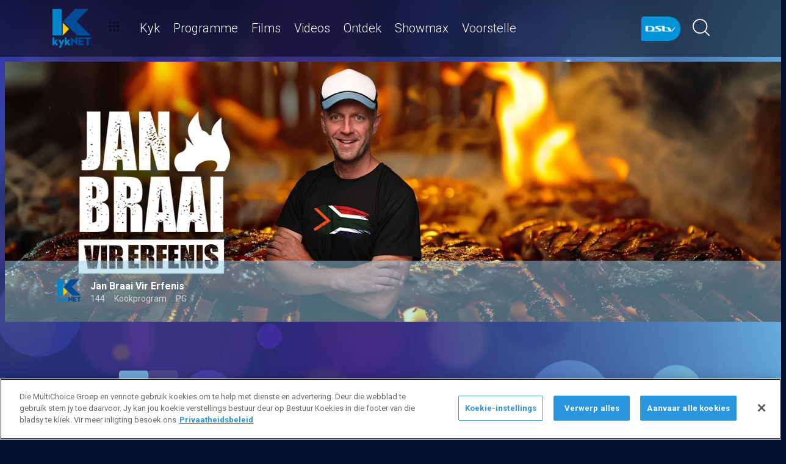

--- FILE ---
content_type: text/html; charset=utf-8
request_url: https://www.dstv.com/kyknet/af-za/program/jan-braai-vir-erfenis
body_size: 34872
content:
<!DOCTYPE html><html lang="af"><head><meta charSet="utf-8" data-next-head=""/><meta charSet="utf-8"/><meta name="viewport" content="width=device-width, initial-scale=1, maximum-scale=1" data-next-head=""/><script async="" src="//cdn.evgnet.com/beacon/multichoicecoza/south_africa_prod/scripts/evergage.min.js" type="text/javascript"></script><script async="" src="https://cdn.cookielaw.org/scripttemplates/otSDKStub.js" charSet="UTF-8" data-domain-script="b8c853f0-52d4-4089-a1c2-cfea0a2a7436"></script><title data-next-head="">kykNET - Jan Braai Vir Erfenis</title><meta name="theme-color" content="#ffcd00" data-next-head=""/><meta name="description" content="Jan Braai en sy span gaan woon in die Matjiesvlei Vallei in die Klein Karoo. Bees, lam, vark, hoender, vis, vrugte, groente, brood en selfs slaai, ons sal alles braai. Rooster, pan, potjie en spit, die lekker kos kom uit ’n bodemlose put. " data-next-head=""/><meta name="keywords" content="kyknet, kanaal 144, dstv, jan braai, jan braai vir erfenis, jan, resepte, braai, braaitoer, braaidag" data-next-head=""/><meta name="title" content="kykNET - Jan Braai Vir Erfenis" data-next-head=""/><meta property="og:title" content="kykNET - Jan Braai Vir Erfenis" data-next-head=""/><meta name="twitter:title" content="kykNET - Jan Braai Vir Erfenis" data-next-head=""/><meta property="og:type" content="website" data-next-head=""/><meta name="twitter:card" content="summary" data-next-head=""/><meta property="og:description" content="Jan Braai en sy span gaan woon in die Matjiesvlei Vallei in die Klein Karoo. Bees, lam, vark, hoender, vis, vrugte, groente, brood en selfs slaai, ons sal alles braai. Rooster, pan, potjie en spit, die lekker kos kom uit ’n bodemlose put. " data-next-head=""/><meta name="twitter:description" content="Jan Braai en sy span gaan woon in die Matjiesvlei Vallei in die Klein Karoo. Bees, lam, vark, hoender, vis, vrugte, groente, brood en selfs slaai, ons sal alles braai. Rooster, pan, potjie en spit, die lekker kos kom uit ’n bodemlose put. " data-next-head=""/><meta name="image" content="https://cdn-kyknet.dstv.com/images/SearchEngineOptimization/2025/06/23/519378/5/1750680526-34_kN_Social_Sharing_Image_1200_x_600.jpg?webp&amp;w=1200&amp;h=630" data-next-head=""/><meta property="og:image" content="https://cdn-kyknet.dstv.com/images/SearchEngineOptimization/2025/06/23/519378/5/1750680526-34_kN_Social_Sharing_Image_1200_x_600.jpg?webp&amp;w=1200&amp;h=630" data-next-head=""/><meta name="twitter:image" content="https://cdn-kyknet.dstv.com/images/SearchEngineOptimization/2025/06/23/519378/5/1750680526-34_kN_Social_Sharing_Image_1200_x_600.jpg?webp&amp;w=1200&amp;h=675" data-next-head=""/><meta property="og:image:alt" content="kykNET - Jan Braai Vir Erfenis" data-next-head=""/><meta property="og:site_name" content="kykNET - Jan Braai Vir Erfenis" data-next-head=""/><meta property="og:url" content="https://www.dstv.com/kyknet/af-za/program/jan-braai-vir-erfenis" data-next-head=""/><meta property="fb:app_id" content="" data-next-head=""/><link rel="preconnect" href="https://fonts.googleapis.com"/><link rel="icon" href="/kyknet/af-za/channels/kyknet/favicon.ico"/><link rel="preconnect" href="https://fonts.gstatic.com" cross-origin="crossorigin"/><link rel="preload" href="https://d1h7r37dlgnkgo.cloudfront.net/_next/static/css/31a7a766cedb9fbc.css" as="style"/><script type="application/ld+json" data-next-head="">[
  {
    "@context": "https://schema.org",
    "@type": "Organization",
    "@id": "https://www.dstv.com#organization",
    "name": "Kyknet",
    "url": "https://www.dstv.com",
    "logo": {
      "@type": "ImageObject",
      "url": "https://cdn-kyknet.dstv.com/images/Channel/2022/06/22/410458/5/1655890604-52_kyknet_tvguide.webp"
    }
  },
  {
    "@context": "https://schema.org",
    "@type": "WebSite",
    "@id": "https://www.dstv.com#website",
    "url": "https://www.dstv.com/kyknet/af-za/program/jan-braai-vir-erfenis",
    "name": "Kyknet",
    "publisher": {
      "@id": "https://www.dstv.com#organization"
    },
    "potentialAction": {
      "@type": "SearchAction",
      "target": {
        "@type": "EntryPoint",
        "urlTemplate": "https://www.dstv.com/search?q={search_term_string}"
      },
      "query-input": "required name=search_term_string"
    }
  }
]</script><link href="https://fonts.googleapis.com/css2?family=Roboto:wght@100;300;400;500;700;900&amp;display=swap" rel="stylesheet"/><script>function OptanonWrapper() { }</script><script>
              window.dataLayer = window.dataLayer || [];
              window.dataLayer.push({
                'fe_environment': 'GE'
              });
            </script><script id="google-tag-manager">
            (function(w,d,s,l,i){w[l]=w[l]||[];w[l].push({'gtm.start':
            new Date().getTime(),event:'gtm.js'});var f=d.getElementsByTagName(s)[0],
            j=d.createElement(s),dl=l!='dataLayer'?'&l='+l:'';j.async=true;j.src=
            '//www.googletagmanager.com/gtm.js?id='+i+dl;f.parentNode.insertBefore(j,f);
            })(window,document,'script','dataLayer','GTM-W8FVKBV');
          </script><link rel="stylesheet" href="https://d1h7r37dlgnkgo.cloudfront.net/_next/static/css/31a7a766cedb9fbc.css" data-n-g=""/><noscript data-n-css=""></noscript><script defer="" noModule="" src="https://d1h7r37dlgnkgo.cloudfront.net/_next/static/chunks/polyfills-42372ed130431b0a.js"></script><script defer="" src="https://d1h7r37dlgnkgo.cloudfront.net/_next/static/chunks/8689.f542f2d2994f3561.js"></script><script defer="" src="https://d1h7r37dlgnkgo.cloudfront.net/_next/static/chunks/7275.de813697275b9cbe.js"></script><script defer="" src="https://d1h7r37dlgnkgo.cloudfront.net/_next/static/chunks/863.681de515f7a54ce5.js"></script><script defer="" src="https://d1h7r37dlgnkgo.cloudfront.net/_next/static/chunks/9731.d195203708d6590e.js"></script><script defer="" src="https://d1h7r37dlgnkgo.cloudfront.net/_next/static/chunks/8389.dd5727993fbc4f68.js"></script><script defer="" src="https://d1h7r37dlgnkgo.cloudfront.net/_next/static/chunks/4596.2717000f6847bcd5.js"></script><script defer="" src="https://d1h7r37dlgnkgo.cloudfront.net/_next/static/chunks/104.bb3b1442e31829df.js"></script><script defer="" src="https://d1h7r37dlgnkgo.cloudfront.net/_next/static/chunks/9504.315448d92b70da82.js"></script><script defer="" src="https://d1h7r37dlgnkgo.cloudfront.net/_next/static/chunks/209.0f8f8b8aa45167c0.js"></script><script defer="" src="https://d1h7r37dlgnkgo.cloudfront.net/_next/static/chunks/6012.73c6ac422679463b.js"></script><script defer="" src="https://d1h7r37dlgnkgo.cloudfront.net/_next/static/chunks/9498.f21dabe64c13ddff.js"></script><script defer="" src="https://d1h7r37dlgnkgo.cloudfront.net/_next/static/chunks/4234.9eb3a7674891d101.js"></script><script defer="" src="https://d1h7r37dlgnkgo.cloudfront.net/_next/static/chunks/7897.15e96f2fa5df4678.js"></script><script src="https://d1h7r37dlgnkgo.cloudfront.net/_next/static/chunks/webpack-c9e85a227650dd22.js" defer=""></script><script src="https://d1h7r37dlgnkgo.cloudfront.net/_next/static/chunks/framework-fb29473a9493b551.js" defer=""></script><script src="https://d1h7r37dlgnkgo.cloudfront.net/_next/static/chunks/main-5d3a1aa0ae765cb6.js" defer=""></script><script src="https://d1h7r37dlgnkgo.cloudfront.net/_next/static/chunks/pages/_app-55fb86e536bef154.js" defer=""></script><script src="https://d1h7r37dlgnkgo.cloudfront.net/_next/static/chunks/1052-4ec36dd3db08dee4.js" defer=""></script><script src="https://d1h7r37dlgnkgo.cloudfront.net/_next/static/chunks/1358-d6329aad56c5bc91.js" defer=""></script><script src="https://d1h7r37dlgnkgo.cloudfront.net/_next/static/chunks/8034-c45e2cd65fc10922.js" defer=""></script><script src="https://d1h7r37dlgnkgo.cloudfront.net/_next/static/chunks/9593-e8ed25e6b6ac4a79.js" defer=""></script><script src="https://d1h7r37dlgnkgo.cloudfront.net/_next/static/chunks/1152-4ad70e7531eebafb.js" defer=""></script><script src="https://d1h7r37dlgnkgo.cloudfront.net/_next/static/chunks/9531-48bcc961e944b8f4.js" defer=""></script><script src="https://d1h7r37dlgnkgo.cloudfront.net/_next/static/chunks/4465-d76287f3f9f27a8f.js" defer=""></script><script src="https://d1h7r37dlgnkgo.cloudfront.net/_next/static/chunks/9608-c50c406331c2dc1e.js" defer=""></script><script src="https://d1h7r37dlgnkgo.cloudfront.net/_next/static/chunks/pages/%5B...all%5D-73f197de40eeed93.js" defer=""></script><script src="https://d1h7r37dlgnkgo.cloudfront.net/_next/static/AGy-FWX8FWQJNZ7kfP4m6/_buildManifest.js" defer=""></script><script src="https://d1h7r37dlgnkgo.cloudfront.net/_next/static/AGy-FWX8FWQJNZ7kfP4m6/_ssgManifest.js" defer=""></script><style data-styled="" data-styled-version="6.1.19">.hpcgkp{position:relative;display:inline-block;width:100%;}/*!sc*/
@media (max-width: 574px){.hpcgkp{height:40px;}}/*!sc*/
.PxGhX{position:relative;display:inline-block;width:100%;}/*!sc*/
.ctUVQO{position:relative;display:inline-block;width:100%;}/*!sc*/
@media (max-width: 574px){.ctUVQO{height:40px;}}/*!sc*/
@media (min-width: 575px){.ctUVQO{height:60px;}}/*!sc*/
.jyaSuy{position:relative;display:inline-block;width:100%;}/*!sc*/
@media (max-width: 574px){.jyaSuy{height:250px;}}/*!sc*/
@media (min-width: 768px){.jyaSuy{height:210px;}}/*!sc*/
.dxSNLU{position:relative;display:inline-block;width:100%;}/*!sc*/
@media (max-width: 574px){.dxSNLU{height:20px;}}/*!sc*/
@media (min-width: 575px){.dxSNLU{height:20px;}}/*!sc*/
data-styled.g1[id="dstv-frontend__sc-a7c5d271-0"]{content:"hpcgkp,PxGhX,ctUVQO,jyaSuy,dxSNLU,"}/*!sc*/
html,body{width:100%;height:100%;background-color:#081031;--display-mode:dark;--theme-background-light:rgba(0,0,0,1);--theme-background-dark:rgba(255,255,255,0.3);--theme-text-light:#000;--theme-text-dark:#fff;--theme-border-light:rgba(0,0,0,0.15);--theme-border-dark:rgba(255,255,255,0.15);--theme-hover-light:#0A121D;--theme-hover-dark:#fff;--theme-button-light:rgba(0,0,0,0.2);--theme-button-dark:rgba(255,255,255,0.2);}/*!sc*/
.theme-light{--current-theme-bg:var(--theme-background-light);--current-theme-text:var(--theme-text-light);--current-theme-border:var(--theme-border-light);--current-theme-hover:var(--theme-hover-light);--current-theme-button:var(--theme-button-light);}/*!sc*/
.theme-dark{--current-theme-bg:var(--theme-background-dark);--current-theme-text:var(--theme-text-dark);--current-theme-border:var(--theme-border-dark);--current-theme-hover:var(--theme-hover-dark);--current-theme-button:var(--theme-button-dark);}/*!sc*/
#root{min-height:100%;min-width:100%;}/*!sc*/
p,label{line-height:1.5em;}/*!sc*/
input,select{font-family:inherit;font-size:inherit;}/*!sc*/
svg path:not([fill="none"]){fill:inherit;}/*!sc*/
a:-webkit-any-link{text-decoration:none;color:inherit;}/*!sc*/
body{font-family:'Roboto',sans-serif;overflow-x:hidden;color:#fff;}/*!sc*/
.g-special-headline{font-size:38px;line-height:1.5;font-weight:700;margin:0.67em 0 0.33em;}/*!sc*/
@media (min-width: 768px){.g-special-headline{font-size:58px;}}/*!sc*/
h1,.g-h1{font-size:30px;line-height:1.2;font-weight:700;margin:0.67em 0 0.33em;word-break:break-word;}/*!sc*/
@media (min-width: 768px){h1,.g-h1{font-size:48px;}}/*!sc*/
@media (min-width: 768px){h1.m-article-title,.g-h1.m-article-title{font-size:24px;}}/*!sc*/
h2,.g-h2{font-size:28px;line-height:1.2;font-weight:700;margin:0.83em 0 0.41em;word-break:break-word;}/*!sc*/
@media (min-width: 768px){h2,.g-h2{font-size:38px;}}/*!sc*/
h3,.g-h3{font-size:24px;line-height:1.2;font-weight:700;margin:1em 0 0.5em;word-break:break-word;}/*!sc*/
@media (min-width: 768px){h3,.g-h3{font-size:28px;line-height:1.2;}}/*!sc*/
h4,.g-h4{font-size:20px;line-height:1.2;font-weight:700;margin:1.33em 0 0.15em;}/*!sc*/
@media (min-width: 768px){h4,.g-h4{font-size:24px;}}/*!sc*/
h5,.g-h5{font-size:18px;line-height:1.2;font-weight:400;margin:1.67em 0;}/*!sc*/
@media (min-width: 768px){h5,.g-h5{font-size:20px;}}/*!sc*/
h5.m-bold,.g-h5.m-bold{font-weight:700;}/*!sc*/
.g-subtitle,.g-body{font-size:16px;line-height:1.5;font-weight:400;margin:1em 0 0.5em;}/*!sc*/
.g-subtitle.m-bold,.g-body.m-bold{font-weight:700;}/*!sc*/
.g-subtitle-small,.g-body-small{font-size:14px;line-height:1.5;font-weight:400;margin:1em 0 0.5em;}/*!sc*/
.g-subtitle-small.m-bold,.g-body-small.m-bold{font-weight:700;}/*!sc*/
.g-caption{font-size:12px;line-height:1.5;font-weight:400;margin:1em 0 0.5em;}/*!sc*/
.g-overline{font-size:10px;line-height:1.5;font-weight:700;margin:1em 0 0.5em;}/*!sc*/
.g-special-headline,h1,.g-h1,h2,.g-h2,h3,.g-h3,h4,.g-h4,h5,.g-h5,.g-subtitle,.g-body,.g-subtitle-small,.g-body-small,caption,.g-caption,.g-overline{display:block;}/*!sc*/
.g-special-headline.m-no-margin,h1.m-no-margin,.g-h1.m-no-margin,h2.m-no-margin,.g-h2.m-no-margin,h3.m-no-margin,.g-h3.m-no-margin,h4.m-no-margin,.g-h4.m-no-margin,h5.m-no-margin,.g-h5.m-no-margin,.g-subtitle.m-no-margin,.g-body.m-no-margin,.g-subtitle-small.m-no-margin,.g-body-small.m-no-margin,caption.m-no-margin,.g-caption.m-no-margin,.g-overline.m-no-margin{margin:0;}/*!sc*/
data-styled.g2[id="sc-global-cEthqq1"]{content:"sc-global-cEthqq1,"}/*!sc*/
.jlGhnt{position:relative;display:flex;justify-content:center;}/*!sc*/
.LYHeC{position:relative;display:flex;justify-content:center;flex-wrap:wrap;}/*!sc*/
data-styled.g3[id="dstv-frontend__sc-9884464b-0"]{content:"jlGhnt,LYHeC,"}/*!sc*/
.jaNMpR{position:relative;width:100%;}/*!sc*/
@media (min-width: 575px){.jaNMpR{max-width:539px;}}/*!sc*/
@media (min-width: 768px){.jaNMpR{max-width:720px;}}/*!sc*/
@media (min-width: 992px){.jaNMpR{max-width:960px;}}/*!sc*/
@media (min-width: 1200px){.jaNMpR{max-width:1140px;}}/*!sc*/
@media (min-width: 1500px){.jaNMpR{max-width:1420px;}}/*!sc*/
data-styled.g4[id="dstv-frontend__sc-9884464b-1"]{content:"jaNMpR,"}/*!sc*/
.ddoghz{display:flex;flex-direction:column;min-height:100vh;}/*!sc*/
.ddoghz:after{content:'';position:fixed;top:0;right:0;bottom:0;left:0;background-image:url('https://cdn-kyknet.dstv.com/images/ChannelBackground/2024/09/10/501773/5/1725971189-57_kyknet_channel_background.jpg');background-size:cover;background-position:top center;mask-image:linear-gradient(
          180deg,
          rgba(0, 0, 0, 1) 70%,
          rgba(0, 0, 0, 0) 100%
        );z-index:1;}/*!sc*/
data-styled.g6[id="dstv-frontend__sc-6466c192-1"]{content:"ddoghz,"}/*!sc*/
.eJaJht{flex-grow:1;padding-top:40px;position:relative;z-index:3;}/*!sc*/
data-styled.g7[id="dstv-frontend__sc-6466c192-2"]{content:"eJaJht,"}/*!sc*/
.jSNoEo{border:1px solid rgba(162,182,191,0.4);border-width:2px 1px 2px 2px;border-left-color:#fff;border-bottom-color:#fff;border-top-color:#fff;animation:spin 0.8s infinite linear;position:absolute;top:50%;left:50%;margin:-20px;display:inline-block;vertical-align:top;border-radius:50%;width:40px;height:40px;z-index:2;border-left-color:#fff;border-bottom-color:#fff;border-top-color:#fff;}/*!sc*/
@keyframes spin{0%{transform:rotate(0deg);}100%{transform:rotate(360deg);}}/*!sc*/
data-styled.g8[id="dstv-frontend__sc-3933f959-0"]{content:"jSNoEo,"}/*!sc*/
.ebDhWg{position:relative;display:block;max-width:100%;width:65px;height:auto;animation:none;}/*!sc*/
@keyframes shadowIn{from{box-shadow:-5px 25px 17px -20px rgb(0,0,0,0%);}to{box-shadow:-5px 25px 17px -20px rgb(0,0,0,60%);}}/*!sc*/
.ebDhWg picture{position:relative;max-width:100%;width:65px;height:auto;display:flex;justify-content:center;align-items:center;}/*!sc*/
.ebDhWg picture:after{content:'';display:block;width:100%;padding-bottom:100%;}/*!sc*/
.dWgyJJ{position:relative;display:block;max-width:100%;width:100px;height:auto;animation:none;}/*!sc*/
@keyframes shadowIn{from{box-shadow:-5px 25px 17px -20px rgb(0,0,0,0%);}to{box-shadow:-5px 25px 17px -20px rgb(0,0,0,60%);}}/*!sc*/
.dWgyJJ picture{position:relative;max-width:100%;width:100px;height:auto;display:block;}/*!sc*/
.dWgyJJ picture:after{content:'';display:block;width:100%;padding-bottom:40%;}/*!sc*/
@media (max-width: a=>a.$widthpx){.dWgyJJ picture:after{padding-bottom:149%;}}/*!sc*/
.bxXYhK{position:relative;display:block;max-width:100%;width:1600px;height:auto;animation:none;}/*!sc*/
@keyframes shadowIn{from{box-shadow:-5px 25px 17px -20px rgb(0,0,0,0%);}to{box-shadow:-5px 25px 17px -20px rgb(0,0,0,60%);}}/*!sc*/
.bxXYhK picture{position:relative;max-width:100%;width:1600px;height:auto;display:block;}/*!sc*/
.bxXYhK picture:after{content:'';display:block;width:100%;padding-bottom:33.3125%;}/*!sc*/
@media (max-width: a=>a.$widthpx){.bxXYhK picture:after{padding-bottom:149%;}}/*!sc*/
.bPoqHc{position:relative;display:block;max-width:100%;width:40px;height:auto;animation:none;}/*!sc*/
@keyframes shadowIn{from{box-shadow:-5px 25px 17px -20px rgb(0,0,0,0%);}to{box-shadow:-5px 25px 17px -20px rgb(0,0,0,60%);}}/*!sc*/
.bPoqHc picture{position:relative;max-width:100%;width:40px;height:auto;display:flex;justify-content:center;align-items:center;}/*!sc*/
.bPoqHc picture:after{content:'';display:block;width:100%;padding-bottom:100%;}/*!sc*/
.fGaMib{position:relative;display:block;max-width:100%;width:160px;height:auto;animation:none;}/*!sc*/
@keyframes shadowIn{from{box-shadow:-5px 25px 17px -20px rgb(0,0,0,0%);}to{box-shadow:-5px 25px 17px -20px rgb(0,0,0,60%);}}/*!sc*/
.fGaMib picture{position:relative;max-width:100%;width:160px;height:auto;display:block;}/*!sc*/
.fGaMib picture:after{content:'';display:block;width:100%;padding-bottom:150%;}/*!sc*/
.fRTkWr{position:relative;display:block;max-width:100%;width:960px;height:auto;animation:none;}/*!sc*/
@keyframes shadowIn{from{box-shadow:-5px 25px 17px -20px rgb(0,0,0,0%);}to{box-shadow:-5px 25px 17px -20px rgb(0,0,0,60%);}}/*!sc*/
.fRTkWr picture{position:relative;max-width:100%;width:960px;height:auto;display:block;}/*!sc*/
.fRTkWr picture:after{content:'';display:block;width:100%;padding-bottom:56.25%;}/*!sc*/
@media (max-width: a=>a.$widthpx){.fRTkWr picture:after{padding-bottom:149%;}}/*!sc*/
.jwgDvW{position:relative;display:block;max-width:100%;width:17px;height:auto;animation:none;}/*!sc*/
@keyframes shadowIn{from{box-shadow:-5px 25px 17px -20px rgb(0,0,0,0%);}to{box-shadow:-5px 25px 17px -20px rgb(0,0,0,60%);}}/*!sc*/
.jwgDvW picture{position:relative;max-width:100%;width:17px;height:auto;display:block;}/*!sc*/
.jwgDvW picture:after{content:'';display:block;width:100%;padding-bottom:100%;}/*!sc*/
.cxGxgz{position:relative;display:block;max-width:100%;width:258px;height:auto;animation:none;}/*!sc*/
@keyframes shadowIn{from{box-shadow:-5px 25px 17px -20px rgb(0,0,0,0%);}to{box-shadow:-5px 25px 17px -20px rgb(0,0,0,60%);}}/*!sc*/
.cxGxgz picture{position:relative;max-width:100%;width:258px;height:auto;display:block;}/*!sc*/
.cxGxgz picture:after{content:'';display:block;width:100%;padding-bottom:150%;}/*!sc*/
.eNzdNO{position:relative;display:block;max-width:100%;width:40px;height:auto;animation:none;}/*!sc*/
@keyframes shadowIn{from{box-shadow:-5px 25px 17px -20px rgb(0,0,0,0%);}to{box-shadow:-5px 25px 17px -20px rgb(0,0,0,60%);}}/*!sc*/
.eNzdNO picture{position:relative;max-width:100%;width:40px;height:auto;display:block;}/*!sc*/
.eNzdNO picture:after{content:'';display:block;width:100%;padding-bottom:100%;}/*!sc*/
data-styled.g9[id="dstv-frontend__sc-80280381-0"]{content:"ebDhWg,dWgyJJ,bxXYhK,bPoqHc,fGaMib,fRTkWr,jwgDvW,cxGxgz,eNzdNO,"}/*!sc*/
.hHBDuT{position:absolute;transition:opacity ease 1s;max-width:100%;height:auto;opacity:1;}/*!sc*/
.jTIJuS{position:absolute;transition:opacity ease 1s;max-width:100%;height:auto;opacity:0;}/*!sc*/
data-styled.g10[id="dstv-frontend__sc-80280381-1"]{content:"hHBDuT,jTIJuS,"}/*!sc*/
.gOSpto .dvm-auth-wrapper.dvm-theme-auth #auth-trigger{display:flex!important;align-items:center;flex-direction:row-reverse;background:none;color:#fff!important;font-size:14px;text-transform:capitalize;margin:0;padding:0;height:auto;}/*!sc*/
.gOSpto .dvm-auth-wrapper.dvm-theme-auth #auth-trigger:hover{color:#ffcd00!important;}/*!sc*/
.gOSpto .dvm-auth-wrapper.dvm-theme-auth #auth-trigger span{margin-left:20px;}/*!sc*/
.gOSpto .dvm-auth-wrapper.dvm-theme-auth #auth-trigger img{display:block;width:30px;height:30px;margin:0;}/*!sc*/
.gOSpto .dvm-auth-wrapper.dvm-theme-auth .dvm-container{min-height:100vh!important;}/*!sc*/
data-styled.g17[id="dstv-frontend__sc-ddda34fc-0"]{content:"gOSpto,"}/*!sc*/
.corgOz{display:flex;flex-direction:column;width:100%;overflow-x:hidden;}/*!sc*/
.fLvHSa{display:flex;flex-direction:column;width:100%;}/*!sc*/
data-styled.g22[id="dstv-frontend__sc-1a046e28-0"]{content:"corgOz,fLvHSa,"}/*!sc*/
.Gnwxz{display:flex;flex-direction:column;position:relative;opacity:1;border-radius:0 0 5px 5px;z-index:2;backdrop-filter:blur(50px);border:1px solid rgba(255, 255, 255, 0.15);border-radius:5px;}/*!sc*/
.Gnwxz:after{position:absolute;left:0;right:0;top:0;bottom:0;display:block;content:'';background:#fff;opacity:0.1;border-radius:0 0 5px 5px;z-index:-1;}/*!sc*/
@media (max-width:768px){.Gnwxz{margin-bottom:0px;}}/*!sc*/
.Gnwxz >div{position:relative;z-index:1;}/*!sc*/
data-styled.g24[id="dstv-frontend__sc-2e008705-1"]{content:"Gnwxz,"}/*!sc*/
.hHfgtk{display:flex;flex-direction:column;padding:15px;}/*!sc*/
@media (min-width:768px){.hHfgtk{flex-direction:row;}}/*!sc*/
data-styled.g25[id="dstv-frontend__sc-2e008705-2"]{content:"hHfgtk,"}/*!sc*/
.ggyFMm{margin-bottom:15px;}/*!sc*/
@media (min-width:768px){.ggyFMm{margin:0 30px 0 0;}}/*!sc*/
.ggyFMm .dstv-frontend__sc-80280381-0{border-radius:5px;overflow:hidden;}/*!sc*/
@media (max-width:768px){.ggyFMm .dstv-frontend__sc-80280381-0{width:100%;}.ggyFMm .dstv-frontend__sc-80280381-0 picture{width:100%;}.ggyFMm .dstv-frontend__sc-80280381-0 picture img{width:100%;height:100%;object-fit:cover;}}/*!sc*/
.ggyFMm .dstv-frontend__sc-80280381-0 img{height:100%;object-fit:cover;}/*!sc*/
data-styled.g26[id="dstv-frontend__sc-2e008705-3"]{content:"ggyFMm,"}/*!sc*/
.KWDFy h4,.KWDFy .g-h4{margin:0 0 10px;}/*!sc*/
data-styled.g28[id="dstv-frontend__sc-2e008705-5"]{content:"KWDFy,"}/*!sc*/
.Zyqzr{position:relative;opacity:1;border-radius:0 0 5px 5px;z-index:2;backdrop-filter:blur(50px);border:1px solid rgba(255, 255, 255, 0.15);display:flex;flex-direction:column;justify-content:flex-start;border-radius:5px;padding:15px;}/*!sc*/
.Zyqzr:after{position:absolute;left:0;right:0;top:0;bottom:0;display:block;content:'';background:#fff;opacity:0.1;border-radius:0 0 5px 5px;z-index:-1;}/*!sc*/
@media (min-width:768px){.Zyqzr{min-height:272px;}}/*!sc*/
@media (max-width:768px){.Zyqzr{margin-bottom:0px;}}/*!sc*/
data-styled.g31[id="dstv-frontend__sc-f4d83d8e-0"]{content:"Zyqzr,"}/*!sc*/
.fmzaAW{display:flex;flex-wrap:wrap;margin:10px 0 0;}/*!sc*/
data-styled.g32[id="dstv-frontend__sc-f4d83d8e-1"]{content:"fmzaAW,"}/*!sc*/
.hRjnBW{font-size:13px;border-radius:5px;padding:5px 10px;background-color:#ffcd00;margin:0 15px 10px 0;white-space:nowrap;}/*!sc*/
.hRjnBW:last-child{margin-right:0;}/*!sc*/
data-styled.g33[id="dstv-frontend__sc-f4d83d8e-2"]{content:"hRjnBW,"}/*!sc*/
.kRnMVt{margin-top:5px;}/*!sc*/
data-styled.g34[id="dstv-frontend__sc-f4d83d8e-3"]{content:"kRnMVt,"}/*!sc*/
.hVeBBK{flex-grow:1;min-width:8.333333333333334%;max-width:8.333333333333334%;padding:0 16px;}/*!sc*/
@media (max-width: 574px){.hVeBBK{min-width:100%;max-width:100%;padding:0 16px;}}/*!sc*/
@media (min-width: 575px){.hVeBBK{min-width:100%;max-width:100%;padding:0 15px;}}/*!sc*/
@media (min-width: 768px){.hVeBBK{min-width:100%;max-width:100%;padding:0 15px;}}/*!sc*/
@media (min-width: 992px){.hVeBBK{min-width:50%;max-width:50%;padding:0 15px;}}/*!sc*/
@media (min-width: 1200px){.hVeBBK{min-width:50%;max-width:50%;padding:0 15px;}}/*!sc*/
.gdKqOW{flex-grow:1;min-width:8.333333333333334%;max-width:8.333333333333334%;padding:0 16px;}/*!sc*/
@media (max-width: 574px){.gdKqOW{min-width:100%;max-width:100%;padding:0 16px;}}/*!sc*/
@media (min-width: 575px){.gdKqOW{min-width:50%;max-width:50%;padding:0 15px;}}/*!sc*/
@media (min-width: 768px){.gdKqOW{min-width:50%;max-width:50%;padding:0 15px;}}/*!sc*/
@media (min-width: 992px){.gdKqOW{min-width:25%;max-width:25%;padding:0 15px;}}/*!sc*/
@media (min-width: 1200px){.gdKqOW{min-width:25%;max-width:25%;padding:0 15px;}}/*!sc*/
.hXwWvm{flex-grow:1;min-width:8.333333333333334%;max-width:8.333333333333334%;padding:0 16px;}/*!sc*/
@media (max-width: 574px){.hXwWvm{min-width:100%;max-width:100%;padding:0 16px;}}/*!sc*/
@media (min-width: 575px){.hXwWvm{min-width:100%;max-width:100%;padding:0 15px;}}/*!sc*/
@media (min-width: 768px){.hXwWvm{min-width:100%;max-width:100%;padding:0 15px;}}/*!sc*/
@media (min-width: 992px){.hXwWvm{min-width:100%;max-width:100%;padding:0 15px;}}/*!sc*/
@media (min-width: 1200px){.hXwWvm{min-width:100%;max-width:100%;padding:0 15px;}}/*!sc*/
.eAkrXm{flex-grow:1;min-width:8.333333333333334%;max-width:8.333333333333334%;padding:0 16px;}/*!sc*/
@media (max-width: 574px){.eAkrXm{min-width:100%;max-width:100%;padding:0 16px;}}/*!sc*/
@media (min-width: 575px){.eAkrXm{min-width:41.66666666666667%;max-width:41.66666666666667%;padding:0 15px;}}/*!sc*/
@media (min-width: 768px){.eAkrXm{min-width:41.66666666666667%;max-width:41.66666666666667%;padding:0 15px;}}/*!sc*/
@media (min-width: 992px){.eAkrXm{min-width:50%;max-width:50%;padding:0 15px;}}/*!sc*/
@media (min-width: 1200px){.eAkrXm{min-width:50%;max-width:50%;padding:0 15px;}}/*!sc*/
.iWuZbd{flex-grow:1;min-width:8.333333333333334%;max-width:8.333333333333334%;padding:0 16px;}/*!sc*/
@media (max-width: 574px){.iWuZbd{min-width:100%;max-width:100%;padding:0 0px;}}/*!sc*/
@media (min-width: 575px){.iWuZbd{min-width:58.333333333333336%;max-width:58.333333333333336%;padding:0 0px;}}/*!sc*/
@media (min-width: 768px){.iWuZbd{min-width:58.333333333333336%;max-width:58.333333333333336%;padding:0 0px;}}/*!sc*/
@media (min-width: 992px){.iWuZbd{min-width:50%;max-width:50%;padding:0 0px;}}/*!sc*/
@media (min-width: 1200px){.iWuZbd{min-width:50%;max-width:50%;padding:0 0px;}}/*!sc*/
.dnYxya{flex-grow:1;min-width:8.333333333333334%;max-width:8.333333333333334%;padding:0 16px;}/*!sc*/
@media (max-width: 574px){.dnYxya{min-width:100%;max-width:100%;padding:0 16px;}}/*!sc*/
@media (min-width: 575px){.dnYxya{min-width:50%;max-width:50%;padding:0 15px;}}/*!sc*/
@media (min-width: 768px){.dnYxya{min-width:50%;max-width:50%;padding:0 15px;}}/*!sc*/
@media (min-width: 992px){.dnYxya{min-width:50%;max-width:50%;padding:0 15px;}}/*!sc*/
@media (min-width: 1200px){.dnYxya{min-width:50%;max-width:50%;padding:0 15px;}}/*!sc*/
data-styled.g35[id="dstv-frontend__sc-aa55bc0c-0"]{content:"hVeBBK,gdKqOW,hXwWvm,eAkrXm,iWuZbd,dnYxya,"}/*!sc*/
.ibjawn{display:flex;flex-wrap:wrap;align-items:flex-start;width:calc(100% + 6px);margin:0 -3px;}/*!sc*/
@media (min-width:575px){.ibjawn{width:calc(100% + 30px);margin:0 -15px;}}/*!sc*/
.jkuqBE{display:flex;flex-wrap:wrap;width:100%;}/*!sc*/
@media (min-width:575px){.jkuqBE{width:100%;}}/*!sc*/
data-styled.g36[id="dstv-frontend__sc-1a148299-0"]{content:"ibjawn,jkuqBE,"}/*!sc*/
.bYFjUM{position:relative;z-index:20;height:62px;}/*!sc*/
@media (min-width:992px){.bYFjUM{height:93px;}}/*!sc*/
data-styled.g90[id="dstv-frontend__sc-f49321ba-0"]{content:"bYFjUM,"}/*!sc*/
.cwXJWb{position:fixed;top:0;left:0;right:0;width:100%;height:62px;border-radius:0;border:none;display:flex;flex-direction:column;}/*!sc*/
.cwXJWb:focus{outline:0;}/*!sc*/
@media (min-width:992px){.cwXJWb{height:93px;}}/*!sc*/
data-styled.g91[id="dstv-frontend__sc-f49321ba-1"]{content:"cwXJWb,"}/*!sc*/
.jYgQmN{position:relative;flex-grow:1;min-height:75px;z-index:3;}/*!sc*/
.jYgQmN >div{height:100%;z-index:2;}/*!sc*/
.jYgQmN:after{position:absolute;left:0;right:0;top:0;bottom:0;display:block;content:'';z-index:1;backdrop-filter:blur(25px);background:rgba(0,0,0,0.9);}/*!sc*/
@supports (backdrop-filter:blur(25px)){.jYgQmN:after{background:rgba(0,0,0,0.5);}}/*!sc*/
data-styled.g92[id="dstv-frontend__sc-f49321ba-2"]{content:"jYgQmN,"}/*!sc*/
.fTbQaL{display:flex;align-items:stretch;height:100%;padding:0 15px;}/*!sc*/
data-styled.g93[id="dstv-frontend__sc-f49321ba-3"]{content:"fTbQaL,"}/*!sc*/
.jexjFq{display:flex;align-items:center;cursor:pointer;}/*!sc*/
.jexjFq .dstv-frontend__sc-80280381-0{margin-right:11px;}/*!sc*/
.jexjFq .dstv-frontend__sc-80280381-0 picture{max-width:100px;}/*!sc*/
.jexjFq .dstv-frontend__sc-80280381-0 picture img{object-fit:contain;height:100%;}/*!sc*/
data-styled.g94[id="dstv-frontend__sc-f49321ba-4"]{content:"jexjFq,"}/*!sc*/
.eceWzX{position:relative;width:100%;}/*!sc*/
.eceWzX >div{z-index:2;}/*!sc*/
.eceWzX:after{position:absolute;left:0;right:0;top:0;bottom:0;display:block;content:'';z-index:1;backdrop-filter:blur(25px) brightness(100%);background:rgba(0,0,0,0.8);}/*!sc*/
@supports (backdrop-filter: blur(25px)){.eceWzX:after{background:rgba(0,0,0,0.1);}}/*!sc*/
data-styled.g95[id="dstv-frontend__sc-f49321ba-5"]{content:"eceWzX,"}/*!sc*/
.hfENMR{position:relative;display:flex;align-items:stretch;margin-left:5px;flex-grow:1;z-index:0;}/*!sc*/
data-styled.g96[id="dstv-frontend__sc-f49321ba-6"]{content:"hfENMR,"}/*!sc*/
.gsMXip{display:flex;align-items:center;text-transform:capitalize;color:#fff;font-size:16px;margin:0 11px;font-weight:300;transition:color ease 0.3s;border-bottom:2px solid transparent;user-select:none;animation:slideIn ease 0.3s forwards;opacity:0;transform:translateY(15px);cursor:pointer;}/*!sc*/
@keyframes slideIn{from{opacity:0;transform:translateY(15px);}to{opacity:1;transform:translateY(0);}}/*!sc*/
.gsMXip:nth-child(1){animation-delay:0s;}/*!sc*/
@media (min-width:1200px){.gsMXip{font-size:20px;}.gsMXip svg{margin-left:3px;width:12px;height:12px;}}/*!sc*/
.gsMXip:hover{color:#ffcd00;}/*!sc*/
.gsMXip:first-child svg{width:16px;height:auto;padding-bottom:2px;margin-left:2px;margin-right:12px;}/*!sc*/
data-styled.g97[id="dstv-frontend__sc-f49321ba-7"]{content:"gsMXip,"}/*!sc*/
.juBxxf{display:flex;overflow-y:hidden;}/*!sc*/
.juBxxf ::-webkit-scrollbar-track{border-radius:10px;background-color:rgba(255, 255, 255, 10%);}/*!sc*/
.juBxxf ::-webkit-scrollbar{width:10px;height:10px;border-radius:10px;background-color:transparent;}/*!sc*/
.juBxxf ::-webkit-scrollbar-thumb{border-radius:10px;background-color:#ffcd00;}/*!sc*/
@media (min-width:1420px){.juBxxf{justify-content:center;}}/*!sc*/
data-styled.g102[id="dstv-frontend__sc-f49321ba-12"]{content:"juBxxf,"}/*!sc*/
.kWYrfC{display:flex;max-width:100%;}/*!sc*/
data-styled.g103[id="dstv-frontend__sc-f49321ba-13"]{content:"kWYrfC,"}/*!sc*/
.gbEOYl{display:flex;align-items:center;animation:fadeIn ease 0.8s forwards;opacity:0;}/*!sc*/
@keyframes fadeIn{from{opacity:0;}to{opacity:1;}}/*!sc*/
data-styled.g105[id="dstv-frontend__sc-f49321ba-15"]{content:"gbEOYl,"}/*!sc*/
.djtZqI{cursor:pointer;display:flex;align-items:center;gap:10px;transition:transform ease 0.5s,opacity ease 0.5s;}/*!sc*/
.djtZqI svg{margin-right:20px;width:108px;}/*!sc*/
.djtZqI picture{display:flex;align-items:center;}/*!sc*/
data-styled.g132[id="dstv-frontend__sc-b735faac-0"]{content:"djtZqI,"}/*!sc*/
.hSRXEi{opacity:0.5;transition:opacity ease 0.5s;cursor:pointer;}/*!sc*/
.hSRXEi:hover{opacity:1;}/*!sc*/
.hSRXEi svg{width:18px;height:18px;}/*!sc*/
.kbUuWj{opacity:0.5;transition:opacity ease 0.5s;}/*!sc*/
.kbUuWj svg{width:18px;height:18px;}/*!sc*/
data-styled.g133[id="dstv-frontend__sc-b735faac-1"]{content:"hSRXEi,kbUuWj,"}/*!sc*/
.geOcMY{margin-left:20px;cursor:pointer;color:white;}/*!sc*/
.geOcMY svg{width:20px;height:20px;fill:#fff;}/*!sc*/
@media (min-width:768px){.geOcMY svg{width:28px;height:28px;}}/*!sc*/
.geOcMY svg:hover{fill:#ffcd00;}/*!sc*/
data-styled.g134[id="dstv-frontend__sc-b735faac-2"]{content:"geOcMY,"}/*!sc*/
.iuavBT{display:flex;align-items:center;margin:0 16px;}/*!sc*/
.iuavBT svg{width:20px;height:20px;}/*!sc*/
@media (min-width:768px){.iuavBT svg{width:28px;height:28px;}}/*!sc*/
data-styled.g135[id="dstv-frontend__sc-b735faac-3"]{content:"iuavBT,"}/*!sc*/
.ljsQqj{position:relative;display:block;text-decoration:none;height:100%;transition:transform ease 0.3s;margin-bottom:19px;cursor:pointer;}/*!sc*/
.iRHdSt{position:relative;display:block;text-decoration:none;height:100%;transition:transform ease 0.3s;box-shadow:-5px 20px 17px -20px rgb(0 0 0 / 60%)!important;margin-bottom:19px;cursor:pointer;}/*!sc*/
data-styled.g207[id="dstv-frontend__sc-b144d3c8-0"]{content:"ljsQqj,iRHdSt,"}/*!sc*/
.eywMcf{position:relative;display:block;overflow:hidden;border:1px solid rgba(255, 255, 255,0.15);border-bottom:none;border-radius:5px 5px 0 0;}/*!sc*/
.eywMcf:hover{border-color:0,0,0;}/*!sc*/
data-styled.g208[id="dstv-frontend__sc-b144d3c8-1"]{content:"eywMcf,"}/*!sc*/
.deFxqz{position:relative;padding:30px;padding-bottom:5px;color:#fff;transition:background-color ease 0.3s;position:relative;opacity:1;border-radius:0 0 5px 5px;z-index:2;border:1px solid rgba(255, 255, 255, 0.15);false margin-top:-1px;flex-grow:1;}/*!sc*/
.deFxqz:after{position:absolute;left:0;right:0;top:0;bottom:0;display:block;content:'';background:linear-gradient(
          180deg,
          rgba(255,255,255,0.15) 0%,
          rgba(255,255,255,0.08) 100%
        );border-radius:0 0 5px 5px;z-index:-1;}/*!sc*/
.deFxqz p{display:-webkit-box;-webkit-line-clamp:2;-webkit-box-orient:vertical;overflow:hidden;}/*!sc*/
.fLTFRC{position:relative;padding:20px 30px 30px;padding-bottom:5px;color:#fff;transition:background-color ease 0.3s;position:relative;opacity:1;border-radius:0 0 5px 5px;z-index:2;border:1px solid rgba(255, 255, 255, 0.15);false margin-top:-1px;flex-grow:1;}/*!sc*/
.fLTFRC:after{position:absolute;left:0;right:0;top:0;bottom:0;display:block;content:'';background:linear-gradient(
          180deg,
          rgba(255,255,255,0.15) 0%,
          rgba(255,255,255,0.08) 100%
        );border-radius:0 0 5px 5px;z-index:-1;}/*!sc*/
.fLTFRC p{display:-webkit-box;-webkit-line-clamp:2;-webkit-box-orient:vertical;overflow:hidden;}/*!sc*/
data-styled.g212[id="dstv-frontend__sc-b144d3c8-5"]{content:"deFxqz,fLTFRC,"}/*!sc*/
.dJKWPV{font-weight:700;}/*!sc*/
data-styled.g215[id="dstv-frontend__sc-b144d3c8-8"]{content:"dJKWPV,"}/*!sc*/
.bXcUeF{display:flex;justify-content:space-between;margin-bottom:15px;}/*!sc*/
.bXcUdU{display:flex;justify-content:space-between;margin-bottom:10px;}/*!sc*/
data-styled.g217[id="dstv-frontend__sc-b144d3c8-10"]{content:"bXcUeF,bXcUdU,"}/*!sc*/
.getbEP{font-size:0.75rem;text-transform:capitalize;}/*!sc*/
.getbEP >div{display:inline-block;}/*!sc*/
.getbEP svg{display:inline-block;box-sizing:content-box;vertical-align:text-bottom;padding-right:10px;width:16px;height:16px;font-size:16px;}/*!sc*/
.getbEP svg use{fill:#ffcd00;stroke:#ffcd00;stroke-width:0.5px;}/*!sc*/
data-styled.g218[id="dstv-frontend__sc-b144d3c8-11"]{content:"getbEP,"}/*!sc*/
.hA-Dpie{border-radius:5px;overflow:hidden;display:flex;flex-direction:column;height:100%;}/*!sc*/
.hA-Dpie .dstv-frontend__sc-b144d3c8-1 img{transition:transform ease 0.3s,opacity ease 1s;}/*!sc*/
.hA-Dpie:hover .dstv-frontend__sc-b144d3c8-5{background-color:#fff;}/*!sc*/
.hA-Dpie:hover .dstv-frontend__sc-b144d3c8-5,.hA-Dpie:hover .dstv-frontend__sc-b144d3c8-9{color:#0a121d;}/*!sc*/
.hA-Dpie:hover .dstv-frontend__sc-b144d3c8-6{color:rgba(10,18,29,0.7);}/*!sc*/
data-styled.g219[id="dstv-frontend__sc-b144d3c8-12"]{content:"hA-Dpie,"}/*!sc*/
.eOtFS{text-decoration:none;}/*!sc*/
data-styled.g220[id="dstv-frontend__sc-b144d3c8-13"]{content:"eOtFS,"}/*!sc*/
.elEUFg{display:block;width:100%;cursor:pointer;}/*!sc*/
data-styled.g221[id="dstv-frontend__sc-dac229f5-0"]{content:"elEUFg,"}/*!sc*/
.jaiHDp{border-radius:5px;overflow:hidden;}/*!sc*/
data-styled.g222[id="dstv-frontend__sc-dac229f5-1"]{content:"jaiHDp,"}/*!sc*/
.cNPolB{position:relative;display:block;}/*!sc*/
.cNPolB >.dstv-frontend__sc-80280381-0{width:100%;}/*!sc*/
.cNPolB >.dstv-frontend__sc-80280381-0 picture{width:100%;}/*!sc*/
.cNPolB >.dstv-frontend__sc-80280381-0 picture img{width:100%;}/*!sc*/
data-styled.g223[id="dstv-frontend__sc-dac229f5-2"]{content:"cNPolB,"}/*!sc*/
.dJMDfI{position:absolute;top:0;right:10px;padding:8px;border-radius:0 0 6px 6px;background-color:#fff;z-index:2;}/*!sc*/
data-styled.g224[id="dstv-frontend__sc-dac229f5-3"]{content:"dJMDfI,"}/*!sc*/
.juMnFD{position:relative;display:flex;justify-content:space-between;padding:0 0 0 20px;height:100%;min-height:100px;position:relative;opacity:1;border-radius:0 0 5px 5px;z-index:2;border:1px solid rgba(255, 255, 255, 0.15);}/*!sc*/
.juMnFD:after{position:absolute;left:0;right:0;top:0;bottom:0;display:block;content:'';background:linear-gradient(
          180deg,
          rgba(255,255,255,0.15) 0%,
          rgba(255,255,255,0.08) 100%
        );border-radius:0 0 5px 5px;z-index:-1;}/*!sc*/
data-styled.g226[id="dstv-frontend__sc-dac229f5-5"]{content:"juMnFD,"}/*!sc*/
.fyUUTK{font-size:11px;line-height:1;}/*!sc*/
data-styled.g227[id="dstv-frontend__sc-dac229f5-6"]{content:"fyUUTK,"}/*!sc*/
.bmKNVP{display:flex;justify-content:center;align-items:center;font-weight:700;font-size:19px;}/*!sc*/
data-styled.g228[id="dstv-frontend__sc-dac229f5-7"]{content:"bmKNVP,"}/*!sc*/
.hYeqvu{display:flex;justify-content:center;align-items:center;}/*!sc*/
data-styled.g229[id="dstv-frontend__sc-dac229f5-8"]{content:"hYeqvu,"}/*!sc*/
.fgmuRz{display:flex;flex-direction:column;justify-content:center;align-items:center;background-color:rgba(255, 255, 255, 0.2);width:60px;color:#fff;margin:-1px;padding:0 5px;flex:0 0 60px;}/*!sc*/
data-styled.g230[id="dstv-frontend__sc-dac229f5-9"]{content:"fgmuRz,"}/*!sc*/
.gmIhaB{display:flex;flex-direction:column;align-items:flex-start;justify-content:center;font-size:13px;color:#c3c5c8;text-transform:uppercase;padding:10px 10px 10px 0;}/*!sc*/
.gmIhaB p{margin:0 0 5px 0;color:#fff;text-transform:initial;font-size:16px;line-height:1.5;font-weight:700;}/*!sc*/
data-styled.g231[id="dstv-frontend__sc-dac229f5-10"]{content:"gmIhaB,"}/*!sc*/
.fGVNAA{display:flex;align-items:center;flex-wrap:wrap;gap:15px;padding:0 15px;}/*!sc*/
data-styled.g364[id="dstv-frontend__sc-7fbd267f-0"]{content:"fGVNAA,"}/*!sc*/
.kaVcGi{text-transform:capitalize;margin-right:15px;}/*!sc*/
data-styled.g365[id="dstv-frontend__sc-7fbd267f-1"]{content:"kaVcGi,"}/*!sc*/
.ecaQHv{display:flex;flex-wrap:wrap;gap:15px;}/*!sc*/
.ecaQHv >a{color:inherit;text-decoration:none;}/*!sc*/
data-styled.g366[id="dstv-frontend__sc-7fbd267f-2"]{content:"ecaQHv,"}/*!sc*/
.gqpbc{position:relative;opacity:1;border-radius:0 0 5px 5px;z-index:2;backdrop-filter:blur(50px);border:1px solid rgba(255, 255, 255, 0.15);border-radius:5px;padding:15px 20px;height:48px;width:48px;display:flex;justify-content:center;align-items:center;cursor:pointer;background-color:#609ed6;}/*!sc*/
.gqpbc:after{position:absolute;left:0;right:0;top:0;bottom:0;display:block;content:'';background:#fff;opacity:0.1;border-radius:0 0 5px 5px;z-index:-1;}/*!sc*/
@media (max-width:575px){.gqpbc{height:36px;width:36px;}}/*!sc*/
.fYWoBn{position:relative;opacity:1;border-radius:0 0 5px 5px;z-index:2;backdrop-filter:blur(50px);border:1px solid rgba(255, 255, 255, 0.15);border-radius:5px;padding:15px 20px;height:48px;width:48px;display:flex;justify-content:center;align-items:center;cursor:pointer;}/*!sc*/
.fYWoBn:after{position:absolute;left:0;right:0;top:0;bottom:0;display:block;content:'';background:#fff;opacity:0.1;border-radius:0 0 5px 5px;z-index:-1;}/*!sc*/
@media (max-width:575px){.fYWoBn{height:36px;width:36px;}}/*!sc*/
data-styled.g367[id="dstv-frontend__sc-7fbd267f-3"]{content:"gqpbc,fYWoBn,"}/*!sc*/
.bMtnrK{z-index:1;position:relative;}/*!sc*/
@media (min-width: 768px){.bMtnrK{padding:0 15px;}}/*!sc*/
data-styled.g447[id="dstv-frontend__sc-f286146c-0"]{content:"bMtnrK,"}/*!sc*/
.LHmby{position:relative;z-index:4;padding-bottom:30px;}/*!sc*/
data-styled.g532[id="dstv-frontend__sc-670fdac3-0"]{content:"LHmby,"}/*!sc*/
.eUeVmk{display:flex;align-items:center;margin-top:15px;}/*!sc*/
@media (min-width:768px){.eUeVmk{margin-top:0;height:100px;}}/*!sc*/
@media (max-width:992px){.eUeVmk{flex-wrap:wrap;}}/*!sc*/
data-styled.g533[id="dstv-frontend__sc-670fdac3-1"]{content:"eUeVmk,"}/*!sc*/
.jFqgYF{width:100%;margin-top:-30px;background-color:rgba( 8,16,49,0.3 );}/*!sc*/
@media (min-width: 768px){.jFqgYF{position:absolute;margin-top:0;bottom:calc(100% + 50px);z-index:4;}}/*!sc*/
.jFqgYF:after{content:'';position:absolute;background-color:rgba(255,255,255,0.3);width:100%;top:0;z-index:-1;height:calc(100% - 40px);}/*!sc*/
@media (min-width:768px){.jFqgYF:after{height:100%;}}/*!sc*/
data-styled.g535[id="dstv-frontend__sc-670fdac3-3"]{content:"jFqgYF,"}/*!sc*/
.bnOSDA{margin:0 16px;}/*!sc*/
@media (min-width:575px){.bnOSDA{margin:0 0 0 15px;}}/*!sc*/
data-styled.g536[id="dstv-frontend__sc-670fdac3-4"]{content:"bnOSDA,"}/*!sc*/
.bvmvhi{display:flex;flex-direction:column;margin-right:15px;margin-left:15px;}/*!sc*/
data-styled.g537[id="dstv-frontend__sc-670fdac3-5"]{content:"bvmvhi,"}/*!sc*/
.iCewhN{display:flex;font-size:14px;opacity:0.7;}/*!sc*/
.iCewhN span{margin-right:15px;}/*!sc*/
.iCewhN span:last-child{margin-right:0;}/*!sc*/
data-styled.g538[id="dstv-frontend__sc-670fdac3-6"]{content:"iCewhN,"}/*!sc*/
.ghqNDg{display:flex;flex-grow:1;align-items:center;}/*!sc*/
@media (max-width:768px){.ghqNDg{width:100%;}}/*!sc*/
data-styled.g539[id="dstv-frontend__sc-670fdac3-7"]{content:"ghqNDg,"}/*!sc*/
.jCwizM{display:flex;flex-grow:1;}/*!sc*/
@media (max-width:768px){.jCwizM{margin:15px 0;width:100%;}}/*!sc*/
data-styled.g540[id="dstv-frontend__sc-670fdac3-8"]{content:"jCwizM,"}/*!sc*/
.kaFWPh{display:flex;justify-content:space-between;align-items:center;}/*!sc*/
@media (min-width:992px){.kaFWPh .g-h2{margin-top:0.41em;}}/*!sc*/
data-styled.g639[id="dstv-frontend__sc-7ea4cc73-0"]{content:"kaFWPh,"}/*!sc*/
.iGaXBk{display:flex;align-items:center;align-self:flex-end;}/*!sc*/
data-styled.g640[id="dstv-frontend__sc-7ea4cc73-1"]{content:"iGaXBk,"}/*!sc*/
.IBoES{width:100%;}/*!sc*/
.IBoES .swiper{padding:0 16px;}/*!sc*/
@media (min-width:575px){.IBoES .swiper{padding:0 15px;}}/*!sc*/
@media (min-width: 1420px){.IBoES .swiper{padding-left:calc(50vw - 700px);}}/*!sc*/
data-styled.g642[id="dstv-frontend__sc-7ea4cc73-3"]{content:"IBoES,"}/*!sc*/
.kUiRLl{padding:0 16px;}/*!sc*/
@media (min-width:575px){.kUiRLl{padding:0 15px;}}/*!sc*/
data-styled.g643[id="dstv-frontend__sc-7ea4cc73-4"]{content:"kUiRLl,"}/*!sc*/
.ieiYpv{display:flex;margin-bottom:20px;}/*!sc*/
data-styled.g644[id="dstv-frontend__sc-7ea4cc73-5"]{content:"ieiYpv,"}/*!sc*/
.cjRRhH{width:24px;height:24px;padding:5px;box-sizing:content-box;cursor:pointer;opacity:0.3;}/*!sc*/
.MGssG{width:24px;height:24px;padding:5px;box-sizing:content-box;cursor:pointer;}/*!sc*/
data-styled.g645[id="dstv-frontend__sc-7ea4cc73-6"]{content:"cjRRhH,MGssG,"}/*!sc*/
.cEuRvA{height:calc(100% - 30px);margin-bottom:30px;}/*!sc*/
data-styled.g646[id="dstv-frontend__sc-7ea4cc73-7"]{content:"cEuRvA,"}/*!sc*/
.kCmCFj{padding:6px 0;}/*!sc*/
data-styled.g647[id="dstv-frontend__sc-7ea4cc73-8"]{content:"kCmCFj,"}/*!sc*/
.dAJOLf{position:relative;padding:0 16px;z-index:2;}/*!sc*/
@media (min-width:575px){.dAJOLf{padding:0;}}/*!sc*/
data-styled.g770[id="dstv-frontend__sc-a7bd1cea-0"]{content:"dAJOLf,"}/*!sc*/
.dfCPLF{display:flex;justify-content:space-between;align-items:center;}/*!sc*/
data-styled.g771[id="dstv-frontend__sc-a7bd1cea-1"]{content:"dfCPLF,"}/*!sc*/
.eqNhKu{display:flex;}/*!sc*/
data-styled.g772[id="dstv-frontend__sc-a7bd1cea-2"]{content:"eqNhKu,"}/*!sc*/
.jkKCdb{width:24px;height:24px;padding:5px;box-sizing:content-box;cursor:pointer;opacity:0.3;}/*!sc*/
.iGzwIa{width:24px;height:24px;padding:5px;box-sizing:content-box;cursor:pointer;}/*!sc*/
data-styled.g773[id="dstv-frontend__sc-a7bd1cea-3"]{content:"jkKCdb,iGzwIa,"}/*!sc*/
.ikOpFc{width:100%;height:100%;padding-bottom:30px;}/*!sc*/
data-styled.g774[id="dstv-frontend__sc-a7bd1cea-4"]{content:"ikOpFc,"}/*!sc*/
.YDCqP{position:relative;height:100%;min-height:250px;position:relative;opacity:1;border-radius:0 0 5px 5px;z-index:2;border:1px solid rgba(255, 255, 255, 0.15);border-radius:5px;display:flex;justify-content:center;align-items:center;}/*!sc*/
.YDCqP:after{position:absolute;left:0;right:0;top:0;bottom:0;display:block;content:'';background:linear-gradient(
          180deg,
          rgba(255,255,255,0.15) 0%,
          rgba(255,255,255,0.08) 100%
        );border-radius:0 0 5px 5px;z-index:-1;}/*!sc*/
.YDCqP >div{transform:scale(1);}/*!sc*/
.YDCqP:after{border-radius:3px;}/*!sc*/
.YDCqP >*{position:relative;z-index:2;}/*!sc*/
data-styled.g775[id="dstv-frontend__sc-a7bd1cea-5"]{content:"YDCqP,"}/*!sc*/
.clBZlY{position:relative;margin-bottom:30px;margin-top:-35px;}/*!sc*/
@media (min-width:768px){.clBZlY{margin-top:-27px;margin-bottom:50px;}}/*!sc*/
@media (min-width:992px){.clBZlY{margin-top:-40px;}}/*!sc*/
data-styled.g1056[id="dstv-frontend__sc-760b63a3-0"]{content:"clBZlY,"}/*!sc*/
@media (max-width:1420px){.jSpLrV{width:100%;}}/*!sc*/
.jSpLrV >.dstv-frontend__sc-80280381-0{position:relative;width:100%;z-index:2;}/*!sc*/
.jSpLrV >.dstv-frontend__sc-80280381-0 picture{width:100%;}/*!sc*/
.jSpLrV >.dstv-frontend__sc-80280381-0 picture img{width:100%;}/*!sc*/
data-styled.g1059[id="dstv-frontend__sc-760b63a3-3"]{content:"jSpLrV,"}/*!sc*/
</style></head><body><noscript><iframe src="//www.googletagmanager.com/ns.html?id=GTM-W8FVKBV"
    height="0" width="0" style="display:none;visibility:hidden"></iframe></noscript><script charSet="UTF-8" src="https://s-eu-1.pushpushgo.com/js/61a4a4b8d7fea9419b3cea74.js" defer="" async=""></script><div id="__next"><div class="dstv-frontend__sc-6466c192-1 ddoghz"><div class="dstv-frontend__sc-f49321ba-0 bYFjUM"><div tabindex="-1" class="dstv-frontend__sc-f49321ba-1 cwXJWb"><div class="dstv-frontend__sc-f49321ba-2 jYgQmN"><div class="dstv-frontend__sc-9884464b-0 jlGhnt"><div class="dstv-frontend__sc-9884464b-1 jaNMpR"><div class="dstv-frontend__sc-f49321ba-3 fTbQaL"><div class="dstv-frontend__sc-f49321ba-4 jexjFq"><div class="dstv-frontend__sc-80280381-0 ebDhWg"><picture><source srcSet="https://cdn-kyknet.dstv.com/images/Channel/2022/06/22/410458/5/1655890604-52_kyknet_tvguide.webp 1x" type="image/webp"/><img class="dstv-frontend__sc-80280381-1 hHBDuT img-elm test" src="https://cdn-kyknet.dstv.com/images/Channel/2022/06/22/410458/5/1655890604-52_kyknet_tvguide.png" srcSet="https://cdn-kyknet.dstv.com/images/Channel/2022/06/22/410458/5/1655890604-52_kyknet_tvguide.png 2x" width="65" height="65" alt="web uni tv guide" data-ratio="1:1"/></picture></div></div><div class="dstv-frontend__sc-f49321ba-6 hfENMR"><div class="dstv-frontend__sc-f49321ba-7 gsMXip"><div class="dstv-frontend__sc-b735faac-1 hSRXEi"><svg xmlns="http://www.w3.org/2000/svg" xmlns:xlink="http://www.w3.org/1999/xlink" width="18" height="18" viewBox="0 0 18 18"><defs><clipPath id="clip-grid"><rect width="18" height="18"></rect></clipPath></defs><g id="grid" clip-path="url(#clip-grid)"><g id="Group_7" data-name="Group 7"><rect id="Rectangle" width="4" height="4" rx="0.5"></rect><rect id="Rectangle-2" data-name="Rectangle" width="4" height="4" rx="0.5" transform="translate(0 7)"></rect><rect id="Rectangle-3" data-name="Rectangle" width="4" height="4" rx="0.5" transform="translate(0 14)"></rect><rect id="Rectangle-4" data-name="Rectangle" width="4" height="4" rx="0.5" transform="translate(7)"></rect><rect id="Rectangle-5" data-name="Rectangle" width="4" height="4" rx="0.5" transform="translate(7 7)"></rect><rect id="Rectangle-6" data-name="Rectangle" width="4" height="4" rx="0.5" transform="translate(7 14)"></rect><rect id="Rectangle-7" data-name="Rectangle" width="4" height="4" rx="0.5" transform="translate(14 0)"></rect><rect id="Rectangle-8" data-name="Rectangle" width="4" height="4" rx="0.5" transform="translate(14 7)"></rect><rect id="Rectangle-9" data-name="Rectangle" width="4" height="4" rx="0.5" transform="translate(14 14)"></rect></g></g></svg></div></div></div><div class="dstv-frontend__sc-f49321ba-15 gbEOYl"><div class="dstv-frontend__sc-b735faac-0 djtZqI"><div class="dstv-frontend__sc-80280381-0 dWgyJJ"><picture><img class="dstv-frontend__sc-80280381-1 jTIJuS img-elm test" width="100" height="40" alt="" data-ratio="false"/></picture></div></div><div class="dstv-frontend__sc-b735faac-1 kbUuWj"></div><a href="/kyknet/af-za/soek"><div class="dstv-frontend__sc-b735faac-2 geOcMY"><svg xmlns="http://www.w3.org/2000/svg" width="19.996" height="20" viewBox="0 0 19.996 20"><path id="search_32x32" d="M19.771,18.908l-4.619-4.615a8.765,8.765,0,0,0,2-4.365A8.647,8.647,0,0,0,.046,7.37a8.689,8.689,0,0,0,7.3,9.791,9.39,9.39,0,0,0,1.248.125A8.534,8.534,0,0,0,13.716,15.6c.187-.125.312-.249.5-.374l4.619,4.615a.6.6,0,0,0,.874,0A.629.629,0,0,0,19.771,18.908Zm-6.742-4.365a7.215,7.215,0,0,1-5.493,1.372A7.463,7.463,0,0,1,1.294,7.557a7.425,7.425,0,0,1,7.3-6.3,6.062,6.062,0,0,1,1.061.062A7.59,7.59,0,0,1,14.528,4.19,7.2,7.2,0,0,1,15.9,9.678,7.191,7.191,0,0,1,13.029,14.542Z" transform="translate(0.045 -0.03)" fill="#fff"></path></svg></div></a><div class="dstv-frontend__sc-b735faac-3 iuavBT"><div id="auth-wrapper" class="dstv-frontend__sc-ddda34fc-0 gOSpto"><div id="dvm-wrapper-user-login-header" class="dvm-wrapper dvm-auth-wrapper"></div></div></div></div></div></div></div></div><div class="dstv-frontend__sc-f49321ba-5 eceWzX"><div class="dstv-frontend__sc-9884464b-0 jlGhnt"><div class="dstv-frontend__sc-9884464b-1 jaNMpR"><div class="dstv-frontend__sc-f49321ba-12 juBxxf"><div class="dstv-frontend__sc-f49321ba-13 kWYrfC"></div></div></div></div></div></div></div><div style="display:none"><svg xmlns="http://www.w3.org/2000/svg" xmlns:xlink="http://www.w3.org/1999/xlink" width="24" height="24" viewBox="0 0 24 24"><defs><clipPath id="clip-news"><rect width="24" height="24"></rect></clipPath><g id="news" clip-path="url(#clip-news)"><g id="Group_85" data-name="Group 85" transform="translate(-0.994 31.827)"><path id="Path_445" data-name="Path 445" d="M23.516-30.827H6.5a.472.472,0,0,0-.507.458v8.542H2.507a.572.572,0,0,0-.513.568v10.564A2.158,2.158,0,0,0,4.347-8.819c.12,0,.532.006.647-.008.055.021-.186.014-.124.014h18a1.186,1.186,0,0,0,1.151-1.2V-30.341A.489.489,0,0,0,23.516-30.827ZM2.994-10.695V-20.827h3v10.132c0,.466-.746.868-1.467.868S2.994-10.229,2.994-10.695ZM23.017-10a.184.184,0,0,1-.166.189L6.994-9.827v-20h16Z"></path><path id="Path_446" data-name="Path 446" d="M10.505-20.827h10a.512.512,0,0,0,.5-.514v-3a.488.488,0,0,0-.5-.486h-10a.488.488,0,0,0-.5.486v3A.512.512,0,0,0,10.505-20.827Zm.489-3h9v2h-9Z"></path><path id="Path_447" data-name="Path 447" d="M10.505-16.855h10a.5.5,0,0,0,.5-.493.5.5,0,0,0-.5-.493h-10a.5.5,0,0,0-.5.493A.5.5,0,0,0,10.505-16.855Z" transform="translate(0 0.014)"></path><path id="Path_448" data-name="Path 448" d="M10.505-13.855h10a.5.5,0,0,0,.5-.493.5.5,0,0,0-.5-.493h-10a.5.5,0,0,0-.5.493A.5.5,0,0,0,10.505-13.855Z" transform="translate(0 0.014)"></path></g></g></defs></svg><svg xmlns="http://www.w3.org/2000/svg" xmlns:xlink="http://www.w3.org/1999/xlink" width="24" height="24" viewBox="0 0 24 24"><defs><clipPath id="clip-play"><rect width="24" height="24"></rect></clipPath><g id="play" clip-path="url(#clip-play)"><path id="Path_304" data-name="Path 304" d="M-75.074-151.018l-18.519-10.316a.719.719,0,0,0-.741,0,.664.664,0,0,0-.37.587v20.625a.662.662,0,0,0,.37.584.744.744,0,0,0,.37.1.651.651,0,0,0,.37-.1l18.52-10.312a.7.7,0,0,0,.37-.584A.66.66,0,0,0-75.074-151.018Z" transform="translate(96.704 162.437)"></path></g></defs></svg><svg xmlns="http://www.w3.org/2000/svg" xmlns:xlink="http://www.w3.org/1999/xlink" width="24" height="24" viewBox="0 0 24 24"><defs><clipPath id="clip-arrow_large_right"><rect width="24" height="24"></rect></clipPath><g id="arrow_large_right" clip-path="url(#clip-arrow_large_right)"><path id="Path_316" data-name="Path 316" d="M-216.436-128.993a.5.5,0,0,0-.707-.015.5.5,0,0,0-.016.707l9.682,10.143L-217.16-108a.5.5,0,0,0,.017.707.5.5,0,0,0,.345.138.5.5,0,0,0,.363-.155l10.011-10.506a.5.5,0,0,0,0-.69Z" transform="translate(224.298 130.152)"></path></g></defs></svg><svg xmlns="http://www.w3.org/2000/svg" xmlns:xlink="http://www.w3.org/1999/xlink" width="24" height="24" viewBox="0 0 24 24"><defs><clipPath id="clip-arrow_large_left"><rect width="24" height="24"></rect></clipPath><g id="arrow_large_left" clip-path="url(#clip-arrow_large_left)"><path id="Path_315" data-name="Path 315" d="M-239.148-128.934a.5.5,0,0,0-.707.016l-10.012,10.489a.5.5,0,0,0,0,.691l10.012,10.5a.5.5,0,0,0,.362.156.5.5,0,0,0,.345-.138.5.5,0,0,0,.017-.707l-9.682-10.161,9.681-10.144A.5.5,0,0,0-239.148-128.934Z" transform="translate(255.994 130.077)"></path></g></defs></svg><svg xmlns="http://www.w3.org/2000/svg" xmlns:xlink="http://www.w3.org/1999/xlink" width="24" height="24" viewBox="0 0 24 24"><defs><clipPath id="clip-arrow_down"><rect width="24" height="24"></rect></clipPath><g id="arrow_down" clip-path="url(#clip-arrow_down)"><path id="Path_314" data-name="Path 314" d="M-263.043-122.74l-10.04,9.568-10.022-9.591a.527.527,0,0,0-.7-.017.42.42,0,0,0-.019.635l10.38,9.933a.514.514,0,0,0,.357.141h0a.518.518,0,0,0,.359-.14l10.4-9.91a.421.421,0,0,0-.017-.635A.532.532,0,0,0-263.043-122.74Z" transform="translate(285.074 130.071)"></path></g></defs></svg><svg width="24" height="24" viewBox="0 0 24 24" fill="none" xmlns="http://www.w3.org/2000/svg"><defs><clipPath id="clip-arrow_up"><rect width="24" height="24"></rect></clipPath></defs><g id="arrow_up" clip-path="url(#clip-arrow_up)"><path d="M1.96542 17.8353L12.0054 8.26728L22.0274 17.8583C22.1218 17.9463 22.2452 17.9967 22.3742 17.9998C22.5032 18.003 22.6289 17.9587 22.7274 17.8753C22.7741 17.8372 22.8121 17.7896 22.8388 17.7355C22.8655 17.6815 22.8803 17.6224 22.8821 17.5621C22.8839 17.5019 22.8727 17.442 22.8493 17.3864C22.8259 17.3309 22.7908 17.2811 22.7464 17.2403L12.3664 7.30728C12.2701 7.21594 12.1422 7.16542 12.0094 7.16628V7.16628C11.8762 7.16504 11.7476 7.21518 11.6504 7.30628L1.25042 17.2163C1.20607 17.257 1.17097 17.3068 1.14749 17.3622C1.12401 17.4176 1.1127 17.4775 1.11431 17.5377C1.11592 17.5978 1.13041 17.657 1.15682 17.7111C1.18324 17.7652 1.22096 17.813 1.26742 17.8513C1.36614 17.9332 1.49114 17.9767 1.61941 17.9738C1.74768 17.9709 1.87056 17.9217 1.96542 17.8353V17.8353Z" fill="black"></path></g></svg><svg xmlns="http://www.w3.org/2000/svg" xmlns:xlink="http://www.w3.org/1999/xlink" width="24" height="24" viewBox="0 0 24 24"><defs><clipPath id="clip-camera"><rect width="24" height="24"></rect></clipPath><g id="camera" clip-path="url(#clip-camera)"><g id="Group_70" data-name="Group 70" transform="translate(128.706 97.202)"><circle id="Ellipse_25" data-name="Ellipse 25" cx="4" cy="4" r="4" transform="translate(-120.731 -88.217)" fill="none"></circle><path id="Path_359" data-name="Path 359" d="M-106.7-90.225l-5.491-.03a.5.5,0,0,1-.5-.5v-1.438L-120.7-92.2l-.007,1.487a.5.5,0,0,1-.5.5l-5.509.025v11.97h20Zm-10.032,11.008a5.006,5.006,0,0,1-5-5,5.006,5.006,0,0,1,5-5,5.006,5.006,0,0,1,5,5A5.006,5.006,0,0,1-116.731-79.217Zm7-8a1,1,0,0,1-1-1,1,1,0,0,1,1-1,1,1,0,0,1,1,1A1,1,0,0,1-109.731-87.218Z" fill="none"></path><circle id="Ellipse_26" data-name="Ellipse 26" cx="1" cy="1" r="1" transform="translate(-110.414 -89.218)"></circle><path id="Path_360" data-name="Path 360" d="M-127.212-77.222h21a.5.5,0,0,0,.5-.5l.013-13a.5.5,0,0,0-.5-.5l-5.491-.03v-1.44a.5.5,0,0,0-.5-.5l-9.008-.01h0a.5.5,0,0,0-.5.5l-.008,1.49-5.511.025a.5.5,0,0,0-.5.5v12.968A.5.5,0,0,0-127.212-77.222Zm.5-12.97,5.509-.025a.5.5,0,0,0,.5-.5l.007-1.487,8.011.008v1.438a.5.5,0,0,0,.5.5l5.491.03-.013,12h-20Z"></path><path id="Path_361" data-name="Path 361" d="M-116.731-89.217a5.006,5.006,0,0,0-5,5,5.006,5.006,0,0,0,5,5,5.006,5.006,0,0,0,5-5A5.006,5.006,0,0,0-116.731-89.217Zm0,9a4,4,0,0,1-4-4,4,4,0,0,1,4-4,4,4,0,0,1,4,4A4,4,0,0,1-116.731-80.217Z"></path></g></g></defs></svg><svg xmlns="http://www.w3.org/2000/svg" xmlns:xlink="http://www.w3.org/1999/xlink" width="24" height="24" viewBox="0 0 24 24"><defs><clipPath id="clip-share"><rect width="24" height="24"></rect></clipPath><g id="share" clip-path="url(#clip-share)"><path id="Path_179" data-name="Path 179" d="M-265.865-251.519a4,4,0,0,0,4-4,4,4,0,0,0-4-4,4,4,0,0,0-4,4,3.953,3.953,0,0,0,.178,1.115l-6.414,4.582a3.993,3.993,0,0,0-3.764-2.7,4,4,0,0,0-4,4,4,4,0,0,0,4,4,3.993,3.993,0,0,0,3.764-2.7l6.414,4.582a3.953,3.953,0,0,0-.178,1.115,4,4,0,0,0,4,4,4,4,0,0,0,4-4,4,4,0,0,0-4-4,3.989,3.989,0,0,0-3.414,1.946l-6.609-4.72c.005-.076.023-.149.023-.226s-.018-.15-.023-.226l6.609-4.72A3.989,3.989,0,0,0-265.865-251.519Zm0,7a3,3,0,0,1,3,3,3,3,0,0,1-3,3,3,3,0,0,1-3-3A3,3,0,0,1-265.865-244.519Zm-14-1a3,3,0,0,1-3-3,3,3,0,0,1,3-3,3,3,0,0,1,3,3A3,3,0,0,1-279.865-245.519Zm14-13a3,3,0,0,1,3,3,3,3,0,0,1-3,3,3,3,0,0,1-3-3A3,3,0,0,1-265.865-258.519Z" transform="translate(284.865 260.519)"></path></g></defs></svg><svg xmlns="http://www.w3.org/2000/svg" xmlns:xlink="http://www.w3.org/1999/xlink" width="24" height="24" viewBox="0 0 24 24"><defs><clipPath id="clip-social_facebook"><rect width="24" height="24"></rect></clipPath></defs><g id="social_facebook" clip-path="url(#clip-social_facebook)"><path id="Path_668" data-name="Path 668" d="M-51.012,134.9a3.909,3.909,0,0,0-3.879,3.937l.061,3.388-2.021.012V145.9h2.014v11h3.986v-11h2l1.045-3.668-3.045,0V140.4c0-.056,0-.112.007-.168a1.837,1.837,0,0,1,1.993-1.665h2V134.9h-3.983C-50.894,134.9-50.953,134.9-51.012,134.9Z" transform="translate(63.851 -133.901)"></path></g></svg><svg xmlns="http://www.w3.org/2000/svg" height="1em" viewBox="0 0 512 512"><path d="M389.2 48h70.6L305.6 224.2 487 464H345L233.7 318.6 106.5 464H35.8L200.7 275.5 26.8 48H172.4L272.9 180.9 389.2 48zM364.4 421.8h39.1L151.1 88h-42L364.4 421.8z"></path></svg><svg xmlns="http://www.w3.org/2000/svg" xmlns:xlink="http://www.w3.org/1999/xlink" width="24" height="24" viewBox="0 0 24 24"><defs><clipPath id="clip-social_whatsapp"><rect width="24" height="24"></rect></clipPath><g id="social_whatsapp" clip-path="url(#clip-social_whatsapp)"><path id="Path_671" data-name="Path 671" d="M13.393,134.925A10.99,10.99,0,0,0,2.4,145.915a10.826,10.826,0,0,0,1.577,5.648l-1.6,5.3,5.7-1.373a11,11,0,0,0,16.3-9.575h0A10.991,10.991,0,0,0,13.393,134.925Zm5.39,14.784a2.723,2.723,0,0,1-1.825,1.273c-.494.045-.494.4-3.233-.67a11.009,11.009,0,0,1-4.6-4.046,5.2,5.2,0,0,1-1.1-2.773,3,3,0,0,1,.943-2.235.987.987,0,0,1,.718-.335c.18,0,.36.022.517.022s.382-.092.606.446.765,1.857.832,1.992a.492.492,0,0,1,.022.468,1.782,1.782,0,0,1-.27.447c-.13.157-.265.337-.4.47s-.275.279-.117.547a8.009,8.009,0,0,0,1.5,1.855,7.366,7.366,0,0,0,2.165,1.331c.271.133.43.111.584-.067s.675-.78.854-1.05.359-.223.606-.135,1.57.737,1.841.872.45.2.517.313h0A2.247,2.247,0,0,1,18.783,149.709Z" transform="translate(-1.382 -133.894)"></path></g></defs></svg><svg xmlns="http://www.w3.org/2000/svg" xmlns:xlink="http://www.w3.org/1999/xlink" width="24" height="24" viewBox="0 0 24 24"><defs><clipPath id="clip-heart_fill"><rect width="24" height="24"></rect></clipPath><g id="heart_fill" clip-path="url(#clip-heart_fill)"><g id="Group_76" data-name="Group 76" transform="translate(129.119 63.505)"><path id="Path_386" data-name="Path 386" d="M-112.152-61.5a5.748,5.748,0,0,0-3.456,1.189,6.911,6.911,0,0,0-1.382,1.468,9.213,9.213,0,0,0-1.382-1.468,5.326,5.326,0,0,0-3.457-1.189,5.932,5.932,0,0,0-4.424,1.957,6.7,6.7,0,0,0-1.866,4.827,8.286,8.286,0,0,0,2.212,5.454,51.484,51.484,0,0,0,5.461,5.245c.76.629,1.59,1.4,2.488,2.168a1.268,1.268,0,0,0,.829.349,1.135,1.135,0,0,0,.829-.349c.9-.769,1.728-1.538,2.488-2.168a40.422,40.422,0,0,0,5.461-5.245,8.281,8.281,0,0,0,2.212-5.454,6.488,6.488,0,0,0-1.589-4.827A5.929,5.929,0,0,0-112.152-61.5Z" transform="translate(0 0)"></path><path id="Path_387" data-name="Path 387" d="M-112.152-61.5a5.748,5.748,0,0,0-3.456,1.189,6.911,6.911,0,0,0-1.382,1.468,9.213,9.213,0,0,0-1.382-1.468,5.326,5.326,0,0,0-3.457-1.189,5.932,5.932,0,0,0-4.424,1.957,6.7,6.7,0,0,0-1.866,4.827,8.286,8.286,0,0,0,2.212,5.454,51.484,51.484,0,0,0,5.461,5.245c.76.629,1.59,1.4,2.488,2.168a1.268,1.268,0,0,0,.829.349,1.135,1.135,0,0,0,.829-.349c.9-.769,1.728-1.538,2.488-2.168a40.422,40.422,0,0,0,5.461-5.245,8.281,8.281,0,0,0,2.212-5.454,6.488,6.488,0,0,0-1.589-4.827A5.929,5.929,0,0,0-112.152-61.5Z" transform="translate(0 0)"></path></g></g></defs></svg><svg xmlns="http://www.w3.org/2000/svg" xmlns:xlink="http://www.w3.org/1999/xlink" width="24" height="24" viewBox="0 0 24 24"><defs><clipPath id="clip-social_instagram"><rect width="24" height="24"></rect></clipPath></defs><g id="social_instagram" clip-path="url(#clip-social_instagram)"><g id="Group_124" data-name="Group 124" transform="translate(127.556 -133.895)"><path id="Path_664" data-name="Path 664" d="M-105.158,138.786h0a5.65,5.65,0,0,0-1.3-1.979,5.629,5.629,0,0,0-2.039-1.329,7.945,7.945,0,0,0-2.7-.521c-1.14-.051-1.517-.064-4.346-.064s-3.206.013-4.333.063a8.122,8.122,0,0,0-2.713.522h0a5.652,5.652,0,0,0-2.029,1.322,5.61,5.61,0,0,0-1.33,2.04,7.99,7.99,0,0,0-.519,2.7c-.052,1.143-.065,1.521-.065,4.354s.013,3.211.064,4.34a8.127,8.127,0,0,0,.542,2.77h0a5.61,5.61,0,0,0,1.3,1.978,5.693,5.693,0,0,0,2.035,1.329,7.984,7.984,0,0,0,2.7.519c1.119.052,1.492.065,4.347.065s3.223-.012,4.333-.063a8.131,8.131,0,0,0,2.768-.539v0a5.935,5.935,0,0,0,3.3-3.342,8.028,8.028,0,0,0,.518-2.7c.056-1.124.069-1.5.069-4.356,0-2.83-.012-3.211-.063-4.344A8.159,8.159,0,0,0-105.158,138.786Zm-.466,11.435a7.092,7.092,0,0,1-.464,2.4,4.914,4.914,0,0,1-2.768,2.755v0a7.161,7.161,0,0,1-2.388.453c-1.1.05-1.473.062-4.3.062s-3.2-.012-4.323-.064a7.149,7.149,0,0,1-2.4-.464,4.718,4.718,0,0,1-1.649-1.091,4.628,4.628,0,0,1-1.092-1.68h0a7.191,7.191,0,0,1-.458-2.394c-.051-1.124-.063-1.5-.063-4.308s.012-3.184.064-4.327a7.092,7.092,0,0,1,.466-2.4,4.61,4.61,0,0,1,1.091-1.656,4.652,4.652,0,0,1,1.626-1.074h0a7.133,7.133,0,0,1,2.442-.478c1.122-.05,1.493-.062,4.3-.062s3.178.012,4.323.063a7.051,7.051,0,0,1,2.4.467,4.625,4.625,0,0,1,1.653,1.089,4.662,4.662,0,0,1,1.092,1.681h0a7.164,7.164,0,0,1,.454,2.38v.012c.051,1.12.063,1.492.063,4.305C-105.556,148.734-105.568,149.072-105.624,150.221Z"></path><path id="Path_665" data-name="Path 665" d="M-115.547,139.9a6.006,6.006,0,0,0-6,6,6.007,6.007,0,0,0,6,6,6.008,6.008,0,0,0,6-6A6.015,6.015,0,0,0-115.547,139.9Zm0,11a5.006,5.006,0,0,1-5-5,5.006,5.006,0,0,1,5-5,5.015,5.015,0,0,1,5,5A5.006,5.006,0,0,1-115.547,150.9Z"></path><path id="Path_666" data-name="Path 666" d="M-109.061,137.887a1.5,1.5,0,0,0-1.5,1.5,1.5,1.5,0,0,0,1.5,1.5,1.5,1.5,0,0,0,1.5-1.5A1.5,1.5,0,0,0-109.061,137.887Z"></path></g></g></svg><svg xmlns="http://www.w3.org/2000/svg" xmlns:xlink="http://www.w3.org/1999/xlink" width="24" height="24" viewBox="0 0 24 24"><defs><clipPath id="clip-social_youtube"><rect width="24" height="24"></rect></clipPath></defs><g id="social_youtube" clip-path="url(#clip-social_youtube)"><path id="Path_676" data-name="Path 676" d="M-171.544,173.459h-16a3,3,0,0,0-3,3v8a3,3,0,0,0,3,3h16a3,3,0,0,0,3-3v-8A3,3,0,0,0-171.544,173.459Zm-11,11v-8l7,4Z" transform="translate(191.544 -168.459)"></path></g></svg><svg xmlns="http://www.w3.org/2000/svg" xmlns:xlink="http://www.w3.org/1999/xlink" width="24" height="24" viewBox="0 0 24 24"><defs><clipPath id="clip-close"><rect width="24" height="24"></rect></clipPath><g id="close" clip-path="url(#clip-close)"><path id="Path_161" data-name="Path 161" d="M-202.14-292.506a.5.5,0,0,0-.707,0l-10.146,10.147-10.147-10.147a.5.5,0,0,0-.707,0,.5.5,0,0,0,0,.707l10.147,10.147-10.147,10.146a.5.5,0,0,0,0,.707.5.5,0,0,0,.354.147.5.5,0,0,0,.353-.147l10.147-10.146,10.146,10.146a.5.5,0,0,0,.354.147.5.5,0,0,0,.353-.147.5.5,0,0,0,0-.707l-10.146-10.146L-202.14-291.8A.5.5,0,0,0-202.14-292.506Z" transform="translate(224.993 293.652)"></path></g></defs></svg><svg width="24" height="24" viewBox="0 0 24 24" fill="none" xmlns="http://www.w3.org/2000/svg"><defs><clipPath id="copy-clipboard"><rect width="24" height="24"></rect></clipPath><g id="clipboard" clip-path="url(#copy-clipboard)"><path fill-rule="evenodd" clip-rule="evenodd" d="M3 0C1.34315 0 0 1.34315 0 3V18C0 19.6569 1.34315 21 3 21H4V22C4 23.1046 4.89543 24 6 24H22C23.1046 24 24 23.1046 24 22V6C24 4.89543 23.1046 4 22 4H21V3C21 1.34315 19.6569 0 18 0H3ZM4 6V19H3C2.44772 19 2 18.5523 2 18V3C2 2.44772 2.44772 2 3 2H18C18.5523 2 19 2.44772 19 3V4H6C4.89543 4 4 4.89543 4 6ZM14.697 13.2829C13.5088 12.1281 11.6095 12.1552 10.4548 13.3433L8.36386 15.4946C7.20908 16.6828 7.23612 18.5821 8.42425 19.7368C9.61239 20.8916 11.5117 20.8646 12.6665 19.6764L13.3634 18.9593L15.4544 16.808C14.6692 16.8682 13.869 16.6977 13.1642 16.2948L11.9292 17.5654L11.2323 18.2825C10.8473 18.6785 10.2143 18.6876 9.81819 18.3026C9.42213 17.9177 9.41314 17.2846 9.79806 16.8886L11.889 14.7373C12.2739 14.3412 12.907 14.3322 13.303 14.7171C14.4912 15.8719 16.3905 15.8449 17.5452 14.6567L19.6362 12.5054C20.7909 11.3173 20.7639 9.418 19.5758 8.26322C18.3876 7.10844 16.4883 7.13548 15.3335 8.32362L14.6366 9.04072L12.5457 11.192C13.3309 11.1318 14.131 11.3023 14.8359 11.7052L16.0708 10.4347L16.7677 9.71755C17.1527 9.32151 17.7858 9.31248 18.1818 9.69742C18.5779 10.0824 18.5869 10.7155 18.2019 11.1115L16.111 13.2628C15.7261 13.6588 15.093 13.6679 14.697 13.2829Z"></path></g></defs></svg><svg xmlns="http://www.w3.org/2000/svg" xmlns:xlink="http://www.w3.org/1999/xlink" width="24" height="24" viewBox="0 0 24 24"><defs><clipPath id="clip-reload"><rect width="24" height="24"></rect></clipPath><g id="reload" clip-path="url(#clip-reload)"><path id="Path_143" data-name="Path 143" d="M-19.491-302.989q.242,0,.483-.009a.512.512,0,0,0,.505-.519.515.515,0,0,0-.544-.48,11.72,11.72,0,0,1-9.8-4.562,10.691,10.691,0,0,1,2.615-15.36,11.882,11.882,0,0,1,8.6-1.935,11.579,11.579,0,0,1,7.049,3.873h-3.185a.512.512,0,0,0-.524.5.512.512,0,0,0,.524.5h4.181a.512.512,0,0,0,.524-.5v-4a.512.512,0,0,0-.524-.5.512.512,0,0,0-.524.5v2.476a12.66,12.66,0,0,0-7.352-3.835,13.107,13.107,0,0,0-1.762-.141h-.842a12.891,12.891,0,0,0-6.773,2.252A11.66,11.66,0,0,0-29.7-307.974,12.758,12.758,0,0,0-19.491-302.989Z" transform="translate(32.069 326.989)"></path></g></defs></svg><svg width="24" height="24" viewBox="0 0 24 24" fill="none" xmlns="http://www.w3.org/2000/svg"><defs><clipPath id="copy-trophy"><rect width="24" height="24"></rect></clipPath><g id="trophy" clip-path="url(#copy-trophy)"><path fill="none" d="M6 9H4.5C3.83696 9 3.20107 8.7366 2.73224 8.26776C2.2634 7.79893 2 7.16304 2 6.5C2 5.83696 2.2634 5.20107 2.73224 4.73224C3.20107 4.2634 3.83696 4 4.5 4H6M6 9V2H18V9M6 9C6 10.5913 6.63214 12.1174 7.75736 13.2426C8.88258 14.3679 10.4087 15 12 15C13.5913 15 15.1174 14.3679 16.2426 13.2426C17.3679 12.1174 18 10.5913 18 9M18 9H19.5C20.163 9 20.7989 8.7366 21.2678 8.26776C21.7366 7.79893 22 7.16304 22 6.5C22 5.83696 21.7366 5.20107 21.2678 4.73224C20.7989 4.2634 20.163 4 19.5 4H18M4 22H20M10 14.66V17C10 17.55 9.53 17.98 9.03 18.21C7.85 18.75 7 20.24 7 22M14 14.66V17C14 17.55 14.47 17.98 14.97 18.21C16.15 18.75 17 20.24 17 22" stroke-width="2" stroke-linecap="round" stroke-linejoin="round"></path></g></defs></svg><svg width="24" height="24" viewBox="0 0 24 24" fill="none" xmlns="http://www.w3.org/2000/svg"><defs><clipPath id="copy-badge-help"><rect width="24" height="24"></rect></clipPath><g id="badge-help" clip-path="url(#copy-badge-help)"><path fill="none" d="M9.08984 9.00002C9.32494 8.33168 9.789 7.76812 10.3998 7.40916C11.0106 7.05018 11.7287 6.91896 12.427 7.03874C13.1253 7.1585 13.7587 7.52154 14.2149 8.06354C14.6712 8.60556 14.9209 9.29154 14.9198 10.0C14.9198 12.0 11.9198 13.0 11.9198 13.0M12 17H12.01M3.8502 8.61998C3.70424 7.9625 3.72664 7.27882 3.91534 6.63232C4.10406 5.98582 4.45294 5.39742 4.92966 4.9217C5.40638 4.44598 5.9955 4.09832 6.6424 3.91096C7.2893 3.72362 7.97302 3.70264 8.6302 3.84998C8.9919 3.28428 9.4902 2.81874 10.0791 2.49626C10.6681 2.17378 11.3287 2.00476 12.0002 2.00476C12.6716 2.00476 13.3323 2.17378 13.9212 2.49626C14.5102 2.81874 15.0085 3.28428 15.3702 3.84998C16.0284 3.702 16.7133 3.72288 17.3612 3.91068C18.0091 4.0985 18.599 4.44712 19.076 4.92412C19.5531 5.40114 19.9017 5.99104 20.0894 6.63898C20.2772 7.2869 20.2982 7.9718 20.1502 8.62998C20.7158 8.99168 21.1814 9.48998 21.504 10.0789C21.8264 10.6679 21.9954 11.3285 21.9954 12C21.9954 12.6714 21.8264 13.3321 21.504 13.921C21.1814 14.51 20.7158 15.0083 20.1502 15.37C20.2976 16.0271 20.2766 16.7109 20.0892 17.3578C19.9018 18.0047 19.5542 18.5938 19.0785 19.0705C18.6027 19.5472 18.0144 19.8961 17.3679 20.0848C16.7213 20.2736 16.0377 20.296 15.3802 20.15C15.019 20.7178 14.5203 21.1854 13.9303 21.5092C13.3404 21.8332 12.6782 22.003 12.0052 22.003C11.3322 22.003 10.67 21.8332 10.0801 21.5092C9.49012 21.1854 8.99144 20.7178 8.6302 20.15C7.97302 20.2974 7.2893 20.2764 6.6424 20.089C5.9955 19.9016 5.40638 19.554 4.92966 19.0783C4.45294 18.6025 4.10406 18.0141 3.91534 17.3676C3.72664 16.7211 3.70424 16.0374 3.8502 15.38C3.28014 15.0192 2.8106 14.5201 2.48524 13.9292C2.15988 13.3382 1.98926 12.6746 1.98926 12C1.98926 11.3254 2.15988 10.6617 2.48524 10.0708C2.8106 9.4798 3.28014 8.98074 3.8502 8.61998Z" stroke-linecap="round" stroke-linejoin="round" stroke-width="2"></path></g></defs></svg><svg width="24" height="24" viewBox="0 0 24 24" fill="none" xmlns="http://www.w3.org/2000/svg"><defs><clipPath id="copy-time-forward"><rect width="24" height="24"></rect></clipPath><g id="time-forward" clip-path="url(#copy-time-forward)"><path d="M23 11C22.7348 11 22.4804 11.10536 22.2928 11.2929C22.1054 11.4804 22 11.7348 22 12C22.008 14.3253 21.2084 16.5812 19.7375 18.3822C18.2666 20.1832 16.2159 21.4174 13.9359 21.8738C11.6558 22.3304 9.28802 21.9808 7.23716 20.8848C5.1863 19.789 3.5797 18.0148 2.692 15.8657C1.80429 13.7165 1.69058 11.3257 2.37028 9.102C3.05 6.87828 4.48094 4.95966 6.41852 3.67408C8.3561 2.38848 10.68 1.81575 12.9931 2.05378C15.3062 2.29178 17.4648 3.32578 19.1 4.979C19.0671 4.98798 19.0337 4.99498 19 5H16C15.7348 5 15.4804 5.10536 15.2929 5.2929C15.1053 5.48044 15 5.73478 15 6C15 6.26522 15.1053 6.51958 15.2929 6.70712C15.4804 6.89464 15.7348 7 16 7H19C19.7956 7 20.5586 6.68394 21.1212 6.12132C21.6838 5.55872 22 4.79566 22 4V1C22 0.734784 21.8946 0.48043 21.707 0.292894C21.5196 0.105357 21.2652 0 21 0C20.7348 0 20.4804 0.105357 20.2928 0.292894C20.1054 0.48043 20 0.734784 20 1V3.065C17.9525 1.23453 15.3389 0.162166 12.5958 0.0271026C9.85274 -0.107961 7.14642 0.702456 4.92904 2.32294C2.71168 3.94342 1.1176 6.27578 0.413192 8.9303C-0.291218 11.5848 -0.0632888 14.4007 1.05889 16.9074C2.18106 19.414 4.12952 21.4596 6.57866 22.7024C9.02778 23.9452 11.8292 24.3098 14.5149 23.7352C17.2005 23.1608 19.6076 21.682 21.334 19.546C23.0604 17.4101 24.0014 14.7464 24 12C24 11.7348 23.8946 11.4804 23.707 11.2929C23.5196 11.1054 23.2652 11 23 11ZM12 6C11.7348 6 11.4804 6.10536 11.2929 6.2929C11.1053 6.48044 11 6.73478 11 7V12C11.0001 12.2652 11.1054 12.5195 11.293 12.707L14.293 15.707C14.4816 15.8892 14.7342 15.99 14.9964 15.9877C15.2586 15.9854 15.5094 15.8802 15.6948 15.6948C15.8802 15.5094 15.9854 15.2586 15.9876 14.9964C15.9899 14.7342 15.8891 14.4816 15.707 14.293L13 11.586V7C13 6.73478 12.8946 6.48044 12.7071 6.2929C12.5195 6.10536 12.2652 6 12 6Z"></path></g></defs></svg></div><div id="page-body" class="dstv-frontend__sc-6466c192-2 eJaJht"><div class="dstv-frontend__sc-760b63a3-0 clBZlY"><div class="swiper"><div class="swiper-wrapper"><div class="swiper-slide"><div class="dstv-frontend__sc-760b63a3-3 jSpLrV"><div class="dstv-frontend__sc-80280381-0 bxXYhK"><picture><source type="image/webp"/><img class="dstv-frontend__sc-80280381-1 jTIJuS img-elm test" width="1600" height="533" alt="JBVE S15 SP BB" data-ratio="3:1"/></picture></div></div></div></div></div></div><div class="dstv-frontend__sc-670fdac3-0 LHmby"><div class="dstv-frontend__sc-670fdac3-3 jFqgYF"><div class="dstv-frontend__sc-9884464b-0 jlGhnt"><div class="dstv-frontend__sc-9884464b-1 jaNMpR"><div class="dstv-frontend__sc-670fdac3-1 eUeVmk"><div class="dstv-frontend__sc-670fdac3-4 bnOSDA"><div class="dstv-frontend__sc-80280381-0 bPoqHc"><picture><source type="image/webp"/><img class="dstv-frontend__sc-80280381-1 jTIJuS img-elm test" width="40" height="40" alt="web uni tv guide" data-ratio="1:1"/></picture></div></div><div class="dstv-frontend__sc-670fdac3-5 bvmvhi"><h1 class=" m-no-margin g-body"><strong>Jan Braai Vir Erfenis</strong></h1><div class="dstv-frontend__sc-670fdac3-6 iCewhN"><span>144</span><span>Kookprogram</span><span>PG</span></div></div><div class="dstv-frontend__sc-670fdac3-7 ghqNDg"><div class="dstv-frontend__sc-670fdac3-8 jCwizM"></div></div></div></div></div></div></div><div class="dstv-frontend__sc-9884464b-0 jlGhnt"><div class="dstv-frontend__sc-9884464b-1 jaNMpR"><div class="dstv-frontend__sc-7fbd267f-0 fGVNAA"><div class="dstv-frontend__sc-7fbd267f-1 kaVcGi"><h4 class=" m-no-margin">seisoen</h4></div><div class="dstv-frontend__sc-7fbd267f-2 ecaQHv"><a href="/kyknet/af-za/program/jan-braai-vir-erfenis"><div data-component-name="previous_seasons" data-component-info="{
                      &#x27;component_name&#x27;: &#x27;previous_seasons&#x27;,
                      &#x27;component_type&#x27;: &#x27;links&#x27;,
                      &#x27;nav_item&#x27;: &#x27;list of seasons seisoen&#x27;,
                      &#x27;nav_text&#x27;: &#x27;Jan Braai Vir Erfenis Season 15&#x27;,
                      &#x27;current_page_url&#x27;: &#x27;undefined&#x27;,
                      &#x27;target_page_url&#x27;: &#x27;/kyknet/af-za/program/jan-braai-vir-erfenis&#x27;,
                    }" class="dstv-frontend__sc-7fbd267f-3 gqpbc"><p class="g-body-small m-no-margin">15</p></div></a><a href="/kyknet/af-za/program/jan-braai-vir-erfenis/seisoen/13"><div data-component-name="previous_seasons" data-component-info="{
                      &#x27;component_name&#x27;: &#x27;previous_seasons&#x27;,
                      &#x27;component_type&#x27;: &#x27;links&#x27;,
                      &#x27;nav_item&#x27;: &#x27;list of seasons seisoen&#x27;,
                      &#x27;nav_text&#x27;: &#x27;Jan Braai Vir Erfenis Season 13&#x27;,
                      &#x27;current_page_url&#x27;: &#x27;undefined&#x27;,
                      &#x27;target_page_url&#x27;: &#x27;/kyknet/af-za/program/jan-braai-vir-erfenis/seisoen/13&#x27;,
                    }" class="dstv-frontend__sc-7fbd267f-3 fYWoBn"><p class="g-body-small m-no-margin">13</p></div></a></div></div></div></div><div class="dstv-frontend__sc-a7c5d271-0 hpcgkp"></div><div class="dstv-frontend__sc-9884464b-0 jlGhnt"><div class="dstv-frontend__sc-9884464b-1 jaNMpR"><div class="dstv-frontend__sc-f286146c-0 bMtnrK"><div class="dstv-frontend__sc-1a046e28-0 corgOz"><div class="dstv-frontend__sc-1a148299-0 ibjawn"><div class="dstv-frontend__sc-aa55bc0c-0 hVeBBK"><div class="dstv-frontend__sc-9884464b-0 jlGhnt"><div class="dstv-frontend__sc-9884464b-1 jaNMpR"><div class="dstv-frontend__sc-2e008705-0 ljdVCd"><div class="dstv-frontend__sc-2e008705-1 Gnwxz"><div class="dstv-frontend__sc-2e008705-2 hHfgtk"><div class="dstv-frontend__sc-2e008705-3 ggyFMm"><div class="dstv-frontend__sc-80280381-0 fGaMib"><div class="dstv-frontend__sc-3933f959-0 jSNoEo"></div><picture><source type="image/webp"/><img class="dstv-frontend__sc-80280381-1 jTIJuS img-elm test" width="160" height="240" alt="JBVE S15 Poster" data-ratio="2:3"/></picture></div></div><div class="dstv-frontend__sc-2e008705-4 coJfqv"><div class="dstv-frontend__sc-2e008705-5 KWDFy"><h4 class="">OOR DIE PROGRAM</h4><div class="dstv-frontend__sc-2e008705-7 cRgygo"><p>Jan Braai en sy span gaan woon in die Matjiesvlei Vallei in die Klein Karoo. Bees, lam, vark, hoender, vis, vrugte, groente, brood en selfs slaai, ons sal alles braai. Rooster, pan, potjie en spit, die lekker kos kom uit &rsquo;n bodemlose put. Oggend, aand en alles tussenin, langs die braaivuur maak die lewe sin. Daag op met gees, aptyt en &rsquo;n skerp sin vir humor.</p></div></div></div></div></div></div></div></div><div class="dstv-frontend__sc-a7c5d271-0 PxGhX"></div></div><div class="dstv-frontend__sc-aa55bc0c-0 gdKqOW"><div class="dstv-frontend__sc-9884464b-0 jlGhnt"><div class="dstv-frontend__sc-9884464b-1 jaNMpR"><div class="dstv-frontend__sc-f4d83d8e-0 Zyqzr"><h4 class=" m-no-margin"></h4><div class="dstv-frontend__sc-f4d83d8e-1 fmzaAW"><div class="dstv-frontend__sc-f4d83d8e-2 hRjnBW">S<!-- -->15<!-- --> <!-- -->| E13</div><div class="dstv-frontend__sc-f4d83d8e-2 hRjnBW">27 September 19:30</div></div><div class="dstv-frontend__sc-f4d83d8e-3 kRnMVt">&#x27;S15/E13 of 13&#x27;. Namibië is &#x27;n merkwaardige land. Van luukse akkommodasie tot ongelooflike kos en plaaslike bestanddele....</div></div></div></div><div class="dstv-frontend__sc-a7c5d271-0 PxGhX"></div></div><div class="dstv-frontend__sc-aa55bc0c-0 gdKqOW"></div></div></div></div></div></div><div class="dstv-frontend__sc-a7c5d271-0 ctUVQO"></div><div class="dstv-frontend__sc-9884464b-0 jlGhnt"><div class="dstv-frontend__sc-9884464b-1 jaNMpR"><div class="dstv-frontend__sc-a7bd1cea-0 dAJOLf"><div class="dstv-frontend__sc-1a046e28-0 fLvHSa"><div class="dstv-frontend__sc-1a148299-0 jkuqBE"><div class="dstv-frontend__sc-aa55bc0c-0 hXwWvm"><div class="dstv-frontend__sc-a7bd1cea-1 dfCPLF"><h2 class="">Braai saam!</h2><div class="dstv-frontend__sc-a7bd1cea-2 eqNhKu"><div class="dstv-frontend__sc-a7bd1cea-3 jkKCdb"><svg xmlns="http://www.w3.org/2000/svg" xmlns:xlink="http://www.w3.org/1999/xlink" width="24" height="24" viewBox="0 0 24 24"><use xlink:href="#arrow_large_left" x="0" y="0"></use></svg></div><div class="dstv-frontend__sc-a7bd1cea-3 iGzwIa"><svg xmlns="http://www.w3.org/2000/svg" xmlns:xlink="http://www.w3.org/1999/xlink" width="24" height="24" viewBox="0 0 24 24"><use xlink:href="#arrow_large_right" x="0" y="0"></use></svg></div></div></div></div></div></div><div class="swiper"><div class="swiper-wrapper"><div class="swiper-slide"><div class="dstv-frontend__sc-1a046e28-0 fLvHSa"><div class="dstv-frontend__sc-1a148299-0 jkuqBE"><div class="dstv-frontend__sc-aa55bc0c-0 eAkrXm"><div class="dstv-frontend__sc-a7bd1cea-4 ikOpFc"><a class="dstv-frontend__sc-b144d3c8-13 eOtFS" href="/kyknet/af-za/resep/pap-en-vleis-test-kitchen-styl-jan-braai-vir-erfenis"><div data-component-name="masonry_block" data-component-info="{
              &#x27;component_name&#x27;: &#x27;masonry_block&#x27;,
              &#x27;component_type&#x27;: &#x27;links&#x27;,
              &#x27;creative_name&#x27;: &#x27;Braai saam!&#x27;,
              &#x27;creative_slot&#x27;: &#x27;masonry_block_0-1&#x27;,
              &#x27;creative_text&#x27;: &#x27;Pap en vleis (Test Kitchen-styl) – Jan Braai vir erfenis&#x27;,
              &#x27;target_page_url&#x27;: &#x27;/kyknet/af-za/resep/pap-en-vleis-test-kitchen-styl-jan-braai-vir-erfenis&#x27;,
              &#x27;current_page_url&#x27;: &#x27;undefined&#x27;
            }" class="dstv-frontend__sc-b144d3c8-0 ljsQqj"><div class="dstv-frontend__sc-b144d3c8-12 hA-Dpie"><div class="dstv-frontend__sc-b144d3c8-1 eywMcf"><div class="dstv-frontend__sc-80280381-0 fRTkWr"><div class="dstv-frontend__sc-3933f959-0 jSNoEo"></div><picture><source type="image/webp"/><img class="dstv-frontend__sc-80280381-1 jTIJuS img-elm test" width="960" height="540" alt="JBVE Recipe Image Ep 11" data-ratio="16:9"/></picture></div></div><div class="dstv-frontend__sc-b144d3c8-5 deFxqz"><div class="dstv-frontend__sc-b144d3c8-10 bXcUeF"><div class="dstv-frontend__sc-b144d3c8-11 getbEP"><svg xmlns="http://www.w3.org/2000/svg" xmlns:xlink="http://www.w3.org/1999/xlink" width="24" height="24" viewBox="0 0 24 24"><use xlink:href="#news" x="0" y="0"></use></svg>Resep</div></div><span class="g-h2 m-no-margin"><span class="dstv-frontend__sc-b144d3c8-8 dJKWPV">Pap en vleis (Test Kitchen-styl) – Jan Braai vir erfenis</span></span></div></div></div></a></div></div><div class="dstv-frontend__sc-aa55bc0c-0 iWuZbd"><div class="dstv-frontend__sc-1a148299-0 jkuqBE"><div class="dstv-frontend__sc-aa55bc0c-0 dnYxya"><div class="dstv-frontend__sc-a7bd1cea-4 ikOpFc"><a class="dstv-frontend__sc-b144d3c8-13 eOtFS" href="/kyknet/af-za/resep/sri-lanka-styl-kerrie-met-roosterkoek-naanbrood-jan-braai-vir-erfenis"><div data-component-name="masonry_block" data-component-info="{
              &#x27;component_name&#x27;: &#x27;masonry_block&#x27;,
              &#x27;component_type&#x27;: &#x27;links&#x27;,
              &#x27;creative_name&#x27;: &#x27;Braai saam!&#x27;,
              &#x27;creative_slot&#x27;: &#x27;masonry_block_0-2&#x27;,
              &#x27;creative_text&#x27;: &#x27;Sri Lanka-styl kerrie met roosterkoek naanbrood – Jan Braai vir Erfenis&#x27;,
              &#x27;target_page_url&#x27;: &#x27;/kyknet/af-za/resep/sri-lanka-styl-kerrie-met-roosterkoek-naanbrood-jan-braai-vir-erfenis&#x27;,
              &#x27;current_page_url&#x27;: &#x27;undefined&#x27;
            }" class="dstv-frontend__sc-b144d3c8-0 iRHdSt"><div class="dstv-frontend__sc-b144d3c8-12 hA-Dpie"><div class="dstv-frontend__sc-b144d3c8-1 eywMcf"><div class="dstv-frontend__sc-80280381-0 fRTkWr"><div class="dstv-frontend__sc-3933f959-0 jSNoEo"></div><picture><source type="image/webp"/><img class="dstv-frontend__sc-80280381-1 jTIJuS img-elm test" width="960" height="540" alt="JBVE Ep 10 Kerrie Recipe Image" data-ratio="16:9"/></picture></div></div><div class="dstv-frontend__sc-b144d3c8-5 fLTFRC"><div class="dstv-frontend__sc-b144d3c8-10 bXcUdU"><div class="dstv-frontend__sc-b144d3c8-11 getbEP"><svg xmlns="http://www.w3.org/2000/svg" xmlns:xlink="http://www.w3.org/1999/xlink" width="24" height="24" viewBox="0 0 24 24"><use xlink:href="#news" x="0" y="0"></use></svg>Resep</div></div><span class="g-subtitle m-no-margin"><span class="dstv-frontend__sc-b144d3c8-8 dJKWPV">Sri Lanka-styl kerrie met roosterkoek naanbrood – Jan Braai vir Erfenis</span></span></div></div></div></a></div></div><div class="dstv-frontend__sc-aa55bc0c-0 dnYxya"><div class="dstv-frontend__sc-a7bd1cea-4 ikOpFc"><a class="dstv-frontend__sc-b144d3c8-13 eOtFS" href="/kyknet/af-za/resep/gebraaide-waatlemoen-jan-braai-vir-erfenis"><div data-component-name="masonry_block" data-component-info="{
              &#x27;component_name&#x27;: &#x27;masonry_block&#x27;,
              &#x27;component_type&#x27;: &#x27;links&#x27;,
              &#x27;creative_name&#x27;: &#x27;Braai saam!&#x27;,
              &#x27;creative_slot&#x27;: &#x27;masonry_block_0-3&#x27;,
              &#x27;creative_text&#x27;: &#x27;Gebraaide waatlemoen – Jan Braai vir Erfenis&#x27;,
              &#x27;target_page_url&#x27;: &#x27;/kyknet/af-za/resep/gebraaide-waatlemoen-jan-braai-vir-erfenis&#x27;,
              &#x27;current_page_url&#x27;: &#x27;undefined&#x27;
            }" class="dstv-frontend__sc-b144d3c8-0 iRHdSt"><div class="dstv-frontend__sc-b144d3c8-12 hA-Dpie"><div class="dstv-frontend__sc-b144d3c8-1 eywMcf"><div class="dstv-frontend__sc-80280381-0 fRTkWr"><div class="dstv-frontend__sc-3933f959-0 jSNoEo"></div><picture><source type="image/webp"/><img class="dstv-frontend__sc-80280381-1 jTIJuS img-elm test" width="960" height="540" alt="JBVE Ep 9 Gebraaide waatlemoen" data-ratio="16:9"/></picture></div></div><div class="dstv-frontend__sc-b144d3c8-5 fLTFRC"><div class="dstv-frontend__sc-b144d3c8-10 bXcUdU"><div class="dstv-frontend__sc-b144d3c8-11 getbEP"><svg xmlns="http://www.w3.org/2000/svg" xmlns:xlink="http://www.w3.org/1999/xlink" width="24" height="24" viewBox="0 0 24 24"><use xlink:href="#news" x="0" y="0"></use></svg>Resep</div></div><span class="g-subtitle m-no-margin"><span class="dstv-frontend__sc-b144d3c8-8 dJKWPV">Gebraaide waatlemoen – Jan Braai vir Erfenis</span></span></div></div></div></a></div></div></div><div class="dstv-frontend__sc-1a148299-0 jkuqBE"><div class="dstv-frontend__sc-aa55bc0c-0 dnYxya"><div class="dstv-frontend__sc-a7bd1cea-4 ikOpFc"><div scale="1" class="dstv-frontend__sc-a7bd1cea-5 YDCqP"><div><div class="dstv-frontend__sc-a7c5d271-0 jyaSuy"></div></div></div></div></div><div class="dstv-frontend__sc-aa55bc0c-0 dnYxya"><div class="dstv-frontend__sc-a7bd1cea-4 ikOpFc"><a class="dstv-frontend__sc-b144d3c8-13 eOtFS" href="/kyknet/af-za/resep/thai-styl-varknek-met-nam-jim-jaew-sous-jan-braai-vir-erfenis"><div data-component-name="masonry_block" data-component-info="{
              &#x27;component_name&#x27;: &#x27;masonry_block&#x27;,
              &#x27;component_type&#x27;: &#x27;links&#x27;,
              &#x27;creative_name&#x27;: &#x27;Braai saam!&#x27;,
              &#x27;creative_slot&#x27;: &#x27;masonry_block_0-5&#x27;,
              &#x27;creative_text&#x27;: &#x27;Thai styl Varknek met Nam Jim Jaew sous - Jan Braai vir Erfenis&#x27;,
              &#x27;target_page_url&#x27;: &#x27;/kyknet/af-za/resep/thai-styl-varknek-met-nam-jim-jaew-sous-jan-braai-vir-erfenis&#x27;,
              &#x27;current_page_url&#x27;: &#x27;undefined&#x27;
            }" class="dstv-frontend__sc-b144d3c8-0 iRHdSt"><div class="dstv-frontend__sc-b144d3c8-12 hA-Dpie"><div class="dstv-frontend__sc-b144d3c8-1 eywMcf"><div class="dstv-frontend__sc-80280381-0 fRTkWr"><div class="dstv-frontend__sc-3933f959-0 jSNoEo"></div><picture><source type="image/webp"/><img class="dstv-frontend__sc-80280381-1 jTIJuS img-elm test" width="960" height="540" alt="Jan braai vir erfenis" data-ratio="16:9"/></picture></div></div><div class="dstv-frontend__sc-b144d3c8-5 fLTFRC"><div class="dstv-frontend__sc-b144d3c8-10 bXcUdU"><div class="dstv-frontend__sc-b144d3c8-11 getbEP"><svg xmlns="http://www.w3.org/2000/svg" xmlns:xlink="http://www.w3.org/1999/xlink" width="24" height="24" viewBox="0 0 24 24"><use xlink:href="#news" x="0" y="0"></use></svg>Resep</div></div><span class="g-subtitle m-no-margin"><span class="dstv-frontend__sc-b144d3c8-8 dJKWPV">Thai styl Varknek met Nam Jim Jaew sous - Jan Braai vir Erfenis</span></span></div></div></div></a></div></div></div></div></div></div></div><div class="swiper-slide"><div class="dstv-frontend__sc-1a046e28-0 fLvHSa"><div class="dstv-frontend__sc-1a148299-0 jkuqBE"><div class="dstv-frontend__sc-aa55bc0c-0 eAkrXm"><div class="dstv-frontend__sc-a7bd1cea-4 ikOpFc"><a class="dstv-frontend__sc-b144d3c8-13 eOtFS" href="/kyknet/af-za/resep/gebraaide-steak-tataki-jan-braai-vir-erfenis"><div data-component-name="masonry_block" data-component-info="{
              &#x27;component_name&#x27;: &#x27;masonry_block&#x27;,
              &#x27;component_type&#x27;: &#x27;links&#x27;,
              &#x27;creative_name&#x27;: &#x27;Braai saam!&#x27;,
              &#x27;creative_slot&#x27;: &#x27;masonry_block_1-1&#x27;,
              &#x27;creative_text&#x27;: &#x27;Gebraaide Steak Tataki – Jan Braai vir Erfenis&#x27;,
              &#x27;target_page_url&#x27;: &#x27;/kyknet/af-za/resep/gebraaide-steak-tataki-jan-braai-vir-erfenis&#x27;,
              &#x27;current_page_url&#x27;: &#x27;undefined&#x27;
            }" class="dstv-frontend__sc-b144d3c8-0 ljsQqj"><div class="dstv-frontend__sc-b144d3c8-12 hA-Dpie"><div class="dstv-frontend__sc-b144d3c8-1 eywMcf"><div class="dstv-frontend__sc-80280381-0 fRTkWr"><div class="dstv-frontend__sc-3933f959-0 jSNoEo"></div><picture><source type="image/webp"/><img class="dstv-frontend__sc-80280381-1 jTIJuS img-elm test" width="960" height="540" alt="JBVE Ep 5 " data-ratio="16:9"/></picture></div></div><div class="dstv-frontend__sc-b144d3c8-5 deFxqz"><div class="dstv-frontend__sc-b144d3c8-10 bXcUeF"><div class="dstv-frontend__sc-b144d3c8-11 getbEP"><svg xmlns="http://www.w3.org/2000/svg" xmlns:xlink="http://www.w3.org/1999/xlink" width="24" height="24" viewBox="0 0 24 24"><use xlink:href="#news" x="0" y="0"></use></svg>Resep</div></div><span class="g-h2 m-no-margin"><span class="dstv-frontend__sc-b144d3c8-8 dJKWPV">Gebraaide Steak Tataki – Jan Braai vir Erfenis</span></span></div></div></div></a></div></div><div class="dstv-frontend__sc-aa55bc0c-0 iWuZbd"><div class="dstv-frontend__sc-1a148299-0 jkuqBE"><div class="dstv-frontend__sc-aa55bc0c-0 dnYxya"><div class="dstv-frontend__sc-a7bd1cea-4 ikOpFc"><a class="dstv-frontend__sc-b144d3c8-13 eOtFS" href="/kyknet/af-za/resep/gebraaide-beestong-prego-jan-braai-vir-erfenis"><div data-component-name="masonry_block" data-component-info="{
              &#x27;component_name&#x27;: &#x27;masonry_block&#x27;,
              &#x27;component_type&#x27;: &#x27;links&#x27;,
              &#x27;creative_name&#x27;: &#x27;Braai saam!&#x27;,
              &#x27;creative_slot&#x27;: &#x27;masonry_block_1-2&#x27;,
              &#x27;creative_text&#x27;: &#x27;Gebraaide beestong prego – Jan Braai vir Erfenis&#x27;,
              &#x27;target_page_url&#x27;: &#x27;/kyknet/af-za/resep/gebraaide-beestong-prego-jan-braai-vir-erfenis&#x27;,
              &#x27;current_page_url&#x27;: &#x27;undefined&#x27;
            }" class="dstv-frontend__sc-b144d3c8-0 iRHdSt"><div class="dstv-frontend__sc-b144d3c8-12 hA-Dpie"><div class="dstv-frontend__sc-b144d3c8-1 eywMcf"><div class="dstv-frontend__sc-80280381-0 fRTkWr"><div class="dstv-frontend__sc-3933f959-0 jSNoEo"></div><picture><source type="image/webp"/><img class="dstv-frontend__sc-80280381-1 jTIJuS img-elm test" width="960" height="540" alt="JBVE S13 Ep4 Recipe Image" data-ratio="16:9"/></picture></div></div><div class="dstv-frontend__sc-b144d3c8-5 fLTFRC"><div class="dstv-frontend__sc-b144d3c8-10 bXcUdU"><div class="dstv-frontend__sc-b144d3c8-11 getbEP"><svg xmlns="http://www.w3.org/2000/svg" xmlns:xlink="http://www.w3.org/1999/xlink" width="24" height="24" viewBox="0 0 24 24"><use xlink:href="#news" x="0" y="0"></use></svg>Resep</div></div><span class="g-subtitle m-no-margin"><span class="dstv-frontend__sc-b144d3c8-8 dJKWPV">Gebraaide beestong prego – Jan Braai vir Erfenis</span></span></div></div></div></a></div></div><div class="dstv-frontend__sc-aa55bc0c-0 dnYxya"><div class="dstv-frontend__sc-a7bd1cea-4 ikOpFc"><a class="dstv-frontend__sc-b144d3c8-13 eOtFS" href="/kyknet/af-za/resep/gebraaide-kreefsterte-met-gnocchi-jan-braai-vir-erfenis"><div data-component-name="masonry_block" data-component-info="{
              &#x27;component_name&#x27;: &#x27;masonry_block&#x27;,
              &#x27;component_type&#x27;: &#x27;links&#x27;,
              &#x27;creative_name&#x27;: &#x27;Braai saam!&#x27;,
              &#x27;creative_slot&#x27;: &#x27;masonry_block_1-3&#x27;,
              &#x27;creative_text&#x27;: &#x27;Gebraaide Kreefsterte met Gnocchi - Jan Braai vir Erfenis&#x27;,
              &#x27;target_page_url&#x27;: &#x27;/kyknet/af-za/resep/gebraaide-kreefsterte-met-gnocchi-jan-braai-vir-erfenis&#x27;,
              &#x27;current_page_url&#x27;: &#x27;undefined&#x27;
            }" class="dstv-frontend__sc-b144d3c8-0 iRHdSt"><div class="dstv-frontend__sc-b144d3c8-12 hA-Dpie"><div class="dstv-frontend__sc-b144d3c8-1 eywMcf"><div class="dstv-frontend__sc-80280381-0 fRTkWr"><div class="dstv-frontend__sc-3933f959-0 jSNoEo"></div><picture><source type="image/webp"/><img class="dstv-frontend__sc-80280381-1 jTIJuS img-elm test" width="960" height="540" alt="Jan Braai resepte" data-ratio="16:9"/></picture></div></div><div class="dstv-frontend__sc-b144d3c8-5 fLTFRC"><div class="dstv-frontend__sc-b144d3c8-10 bXcUdU"><div class="dstv-frontend__sc-b144d3c8-11 getbEP"><svg xmlns="http://www.w3.org/2000/svg" xmlns:xlink="http://www.w3.org/1999/xlink" width="24" height="24" viewBox="0 0 24 24"><use xlink:href="#news" x="0" y="0"></use></svg>Resep</div></div><span class="g-subtitle m-no-margin"><span class="dstv-frontend__sc-b144d3c8-8 dJKWPV">Gebraaide Kreefsterte met Gnocchi - Jan Braai vir Erfenis</span></span></div></div></div></a></div></div></div><div class="dstv-frontend__sc-1a148299-0 jkuqBE"><div class="dstv-frontend__sc-aa55bc0c-0 dnYxya"><div class="dstv-frontend__sc-a7bd1cea-4 ikOpFc"><a class="dstv-frontend__sc-b144d3c8-13 eOtFS" href="/kyknet/af-za/resep/nobu-styl-gebraaide-eiervrug"><div data-component-name="masonry_block" data-component-info="{
              &#x27;component_name&#x27;: &#x27;masonry_block&#x27;,
              &#x27;component_type&#x27;: &#x27;links&#x27;,
              &#x27;creative_name&#x27;: &#x27;Braai saam!&#x27;,
              &#x27;creative_slot&#x27;: &#x27;masonry_block_1-4&#x27;,
              &#x27;creative_text&#x27;: &#x27;Nobu Styl Gebraaide Eiervrug - Jan Braai vir Erfenis&#x27;,
              &#x27;target_page_url&#x27;: &#x27;/kyknet/af-za/resep/nobu-styl-gebraaide-eiervrug&#x27;,
              &#x27;current_page_url&#x27;: &#x27;undefined&#x27;
            }" class="dstv-frontend__sc-b144d3c8-0 iRHdSt"><div class="dstv-frontend__sc-b144d3c8-12 hA-Dpie"><div class="dstv-frontend__sc-b144d3c8-1 eywMcf"><div class="dstv-frontend__sc-80280381-0 fRTkWr"><div class="dstv-frontend__sc-3933f959-0 jSNoEo"></div><picture><source type="image/webp"/><img class="dstv-frontend__sc-80280381-1 jTIJuS img-elm test" width="960" height="540" alt="Jan braai vir erfenis" data-ratio="16:9"/></picture></div></div><div class="dstv-frontend__sc-b144d3c8-5 fLTFRC"><div class="dstv-frontend__sc-b144d3c8-10 bXcUdU"><div class="dstv-frontend__sc-b144d3c8-11 getbEP"><svg xmlns="http://www.w3.org/2000/svg" xmlns:xlink="http://www.w3.org/1999/xlink" width="24" height="24" viewBox="0 0 24 24"><use xlink:href="#news" x="0" y="0"></use></svg>Resep</div></div><span class="g-subtitle m-no-margin"><span class="dstv-frontend__sc-b144d3c8-8 dJKWPV">Nobu Styl Gebraaide Eiervrug - Jan Braai vir Erfenis</span></span></div></div></div></a></div></div><div class="dstv-frontend__sc-aa55bc0c-0 dnYxya"><div class="dstv-frontend__sc-a7bd1cea-4 ikOpFc"><a class="dstv-frontend__sc-b144d3c8-13 eOtFS" href="/kyknet/af-za/resep/roosterkoek-met-gebraaide-hoender-lewerpatee"><div data-component-name="masonry_block" data-component-info="{
              &#x27;component_name&#x27;: &#x27;masonry_block&#x27;,
              &#x27;component_type&#x27;: &#x27;links&#x27;,
              &#x27;creative_name&#x27;: &#x27;Braai saam!&#x27;,
              &#x27;creative_slot&#x27;: &#x27;masonry_block_1-5&#x27;,
              &#x27;creative_text&#x27;: &#x27;Roosterkoek met gebraaide hoenderlewerpatee – Jan Braai vir Erfenis&#x27;,
              &#x27;target_page_url&#x27;: &#x27;/kyknet/af-za/resep/roosterkoek-met-gebraaide-hoender-lewerpatee&#x27;,
              &#x27;current_page_url&#x27;: &#x27;undefined&#x27;
            }" class="dstv-frontend__sc-b144d3c8-0 iRHdSt"><div class="dstv-frontend__sc-b144d3c8-12 hA-Dpie"><div class="dstv-frontend__sc-b144d3c8-1 eywMcf"><div class="dstv-frontend__sc-80280381-0 fRTkWr"><div class="dstv-frontend__sc-3933f959-0 jSNoEo"></div><picture><source type="image/webp"/><img class="dstv-frontend__sc-80280381-1 jTIJuS img-elm test" width="960" height="540" alt="JBVE S13 Ep 1 Roosterkoek " data-ratio="16:9"/></picture></div></div><div class="dstv-frontend__sc-b144d3c8-5 fLTFRC"><div class="dstv-frontend__sc-b144d3c8-10 bXcUdU"><div class="dstv-frontend__sc-b144d3c8-11 getbEP"><svg xmlns="http://www.w3.org/2000/svg" xmlns:xlink="http://www.w3.org/1999/xlink" width="24" height="24" viewBox="0 0 24 24"><use xlink:href="#news" x="0" y="0"></use></svg>Resep</div></div><span class="g-subtitle m-no-margin"><span class="dstv-frontend__sc-b144d3c8-8 dJKWPV">Roosterkoek met gebraaide hoenderlewerpatee – Jan Braai vir Erfenis</span></span></div></div></div></a></div></div></div></div></div></div></div><div class="swiper-slide"></div></div></div></div></div></div><div class="dstv-frontend__sc-a7c5d271-0 dxSNLU"></div><div class="dstv-frontend__sc-7ea4cc73-8 kCmCFj"><div class="dstv-frontend__sc-9884464b-0 LYHeC"><div class="dstv-frontend__sc-9884464b-1 jaNMpR"><div class="dstv-frontend__sc-7ea4cc73-4 kUiRLl"><div class="dstv-frontend__sc-7ea4cc73-0 kaFWPh"><h2 class=" g-h2">Nog Programme</h2><div class="dstv-frontend__sc-7ea4cc73-1 iGaXBk"><div class="dstv-frontend__sc-7ea4cc73-5 ieiYpv"><div class="dstv-frontend__sc-7ea4cc73-6 cjRRhH"><svg xmlns="http://www.w3.org/2000/svg" xmlns:xlink="http://www.w3.org/1999/xlink" width="24" height="24" viewBox="0 0 24 24"><use xlink:href="#arrow_large_left" x="0" y="0"></use></svg></div><div class="dstv-frontend__sc-7ea4cc73-6 MGssG"><svg xmlns="http://www.w3.org/2000/svg" xmlns:xlink="http://www.w3.org/1999/xlink" width="24" height="24" viewBox="0 0 24 24"><use xlink:href="#arrow_large_right" x="0" y="0"></use></svg></div></div></div></div></div></div><div class="dstv-frontend__sc-7ea4cc73-3 IBoES"><div class="swiper"><div class="swiper-wrapper"><div class="swiper-slide" style="height:auto"><div class="dstv-frontend__sc-7ea4cc73-7 cEuRvA"><div data-component-name="list_view" data-component-info="{
                            &#x27;component_name&#x27;: &#x27;list_view&#x27;,
                            &#x27;component_type&#x27;: &#x27;links&#x27;,
                            &#x27;creative_name&#x27;: &#x27;Nog Programme&#x27;,
                            &#x27;creative_slot&#x27;: &#x27;list_view1&#x27;,
                            &#x27;creative_text&#x27;: &#x27;Hier Gaan Ons Alweer&#x27;,
                            &#x27;creative_type&#x27;: &#x27;undefined&#x27;,
                            &#x27;target_page_url&#x27;: &#x27;&#x27;,
                            &#x27;current_page_url&#x27;: &#x27;undefined&#x27;
                          }" class="dstv-frontend__sc-dac229f5-0 elEUFg"><div class="dstv-frontend__sc-dac229f5-1 jaiHDp"><div class="dstv-frontend__sc-dac229f5-2 cNPolB"><div class="dstv-frontend__sc-dac229f5-3 dJMDfI"><div class="dstv-frontend__sc-80280381-0 jwgDvW"><picture><img class="dstv-frontend__sc-80280381-1 jTIJuS img-elm test" width="17" height="17" alt="DStv Catchup" data-ratio="false"/></picture></div></div><div class="dstv-frontend__sc-80280381-0 cxGxgz"><div class="dstv-frontend__sc-3933f959-0 jSNoEo"></div><picture><source type="image/webp"/><img class="dstv-frontend__sc-80280381-1 jTIJuS img-elm test" width="258" height="387" alt="Hier gaan ons alweer S24 Poster" data-ratio="2:3"/></picture></div></div><div class="dstv-frontend__sc-dac229f5-5 juMnFD"><div class="dstv-frontend__sc-dac229f5-10 gmIhaB"><p class="g-subtitle">Hier Gaan Ons Alweer</p>17:30<!-- --> <!-- -->|<!-- --> <!-- -->26 Jan</div><div class="dstv-frontend__sc-dac229f5-9 fgmuRz"><div class="dstv-frontend__sc-dac229f5-8 hYeqvu"><div class="dstv-frontend__sc-80280381-0 eNzdNO"><picture><source type="image/webp"/><img class="dstv-frontend__sc-80280381-1 jTIJuS img-elm test" width="40" height="40" alt="web uni tv guide" data-ratio="1:1"/></picture></div></div><div class="dstv-frontend__sc-dac229f5-6 fyUUTK">Kanaal</div><div class="dstv-frontend__sc-dac229f5-7 bmKNVP">144</div></div></div></div></div></div></div><div class="swiper-slide" style="height:auto"><div class="dstv-frontend__sc-7ea4cc73-7 cEuRvA"><div data-component-name="list_view" data-component-info="{
                            &#x27;component_name&#x27;: &#x27;list_view&#x27;,
                            &#x27;component_type&#x27;: &#x27;links&#x27;,
                            &#x27;creative_name&#x27;: &#x27;Nog Programme&#x27;,
                            &#x27;creative_slot&#x27;: &#x27;list_view2&#x27;,
                            &#x27;creative_text&#x27;: &#x27;Ander Dam Se Eende&#x27;,
                            &#x27;creative_type&#x27;: &#x27;undefined&#x27;,
                            &#x27;target_page_url&#x27;: &#x27;/kyknet/af-za/program/ander-dam-se-eende/seisoen/1&#x27;,
                            &#x27;current_page_url&#x27;: &#x27;undefined&#x27;
                          }" class="dstv-frontend__sc-dac229f5-0 elEUFg"><div class="dstv-frontend__sc-dac229f5-1 jaiHDp"><div class="dstv-frontend__sc-dac229f5-2 cNPolB"><div class="dstv-frontend__sc-dac229f5-3 dJMDfI"><div class="dstv-frontend__sc-80280381-0 jwgDvW"><picture><img class="dstv-frontend__sc-80280381-1 jTIJuS img-elm test" width="17" height="17" alt="DStv Catchup" data-ratio="false"/></picture></div></div><div class="dstv-frontend__sc-80280381-0 cxGxgz"><div class="dstv-frontend__sc-3933f959-0 jSNoEo"></div><picture><source type="image/webp"/><img class="dstv-frontend__sc-80280381-1 jTIJuS img-elm test" width="258" height="387" alt="Ander dam se eende S1 Poster" data-ratio="2:3"/></picture></div></div><div class="dstv-frontend__sc-dac229f5-5 juMnFD"><div class="dstv-frontend__sc-dac229f5-10 gmIhaB"><p class="g-subtitle">Ander Dam Se Eende</p>21:00<!-- --> <!-- -->|<!-- --> <!-- -->26 Jan</div><div class="dstv-frontend__sc-dac229f5-9 fgmuRz"><div class="dstv-frontend__sc-dac229f5-8 hYeqvu"><div class="dstv-frontend__sc-80280381-0 eNzdNO"><picture><source type="image/webp"/><img class="dstv-frontend__sc-80280381-1 jTIJuS img-elm test" width="40" height="40" alt="web uni tv guide" data-ratio="1:1"/></picture></div></div><div class="dstv-frontend__sc-dac229f5-6 fyUUTK">Kanaal</div><div class="dstv-frontend__sc-dac229f5-7 bmKNVP">144</div></div></div></div></div></div></div><div class="swiper-slide" style="height:auto"><div class="dstv-frontend__sc-7ea4cc73-7 cEuRvA"><div data-component-name="list_view" data-component-info="{
                            &#x27;component_name&#x27;: &#x27;list_view&#x27;,
                            &#x27;component_type&#x27;: &#x27;links&#x27;,
                            &#x27;creative_name&#x27;: &#x27;Nog Programme&#x27;,
                            &#x27;creative_slot&#x27;: &#x27;list_view3&#x27;,
                            &#x27;creative_text&#x27;: &#x27;Overbergbewoners&#x27;,
                            &#x27;creative_type&#x27;: &#x27;undefined&#x27;,
                            &#x27;target_page_url&#x27;: &#x27;/kyknet/af-za/program/overbergbewoners/seisoen/1&#x27;,
                            &#x27;current_page_url&#x27;: &#x27;undefined&#x27;
                          }" class="dstv-frontend__sc-dac229f5-0 elEUFg"><div class="dstv-frontend__sc-dac229f5-1 jaiHDp"><div class="dstv-frontend__sc-dac229f5-2 cNPolB"><div class="dstv-frontend__sc-dac229f5-3 dJMDfI"><div class="dstv-frontend__sc-80280381-0 jwgDvW"><picture><img class="dstv-frontend__sc-80280381-1 jTIJuS img-elm test" width="17" height="17" alt="DStv Catchup" data-ratio="false"/></picture></div></div><div class="dstv-frontend__sc-80280381-0 cxGxgz"><div class="dstv-frontend__sc-3933f959-0 jSNoEo"></div><picture><source type="image/webp"/><img class="dstv-frontend__sc-80280381-1 jTIJuS img-elm test" width="258" height="387" alt="Overbergbewoners S1 Poster" data-ratio="2:3"/></picture></div></div><div class="dstv-frontend__sc-dac229f5-5 juMnFD"><div class="dstv-frontend__sc-dac229f5-10 gmIhaB"><p class="g-subtitle">Overbergbewoners</p>21:30<!-- --> <!-- -->|<!-- --> <!-- -->27 Jan</div><div class="dstv-frontend__sc-dac229f5-9 fgmuRz"><div class="dstv-frontend__sc-dac229f5-8 hYeqvu"><div class="dstv-frontend__sc-80280381-0 eNzdNO"><picture><source type="image/webp"/><img class="dstv-frontend__sc-80280381-1 jTIJuS img-elm test" width="40" height="40" alt="web uni tv guide" data-ratio="1:1"/></picture></div></div><div class="dstv-frontend__sc-dac229f5-6 fyUUTK">Kanaal</div><div class="dstv-frontend__sc-dac229f5-7 bmKNVP">144</div></div></div></div></div></div></div><div class="swiper-slide" style="height:auto"><div class="dstv-frontend__sc-7ea4cc73-7 cEuRvA"><div data-component-name="list_view" data-component-info="{
                            &#x27;component_name&#x27;: &#x27;list_view&#x27;,
                            &#x27;component_type&#x27;: &#x27;links&#x27;,
                            &#x27;creative_name&#x27;: &#x27;Nog Programme&#x27;,
                            &#x27;creative_slot&#x27;: &#x27;list_view4&#x27;,
                            &#x27;creative_text&#x27;: &#x27;Met ’n Huppel In Die Stap&#x27;,
                            &#x27;creative_type&#x27;: &#x27;undefined&#x27;,
                            &#x27;target_page_url&#x27;: &#x27;&#x27;,
                            &#x27;current_page_url&#x27;: &#x27;undefined&#x27;
                          }" class="dstv-frontend__sc-dac229f5-0 elEUFg"><div class="dstv-frontend__sc-dac229f5-1 jaiHDp"><div class="dstv-frontend__sc-dac229f5-2 cNPolB"><div class="dstv-frontend__sc-dac229f5-3 dJMDfI"><div class="dstv-frontend__sc-80280381-0 jwgDvW"><picture><img class="dstv-frontend__sc-80280381-1 jTIJuS img-elm test" width="17" height="17" alt="DStv Catchup" data-ratio="false"/></picture></div></div><div class="dstv-frontend__sc-80280381-0 cxGxgz"><div class="dstv-frontend__sc-3933f959-0 jSNoEo"></div><picture><source type="image/webp"/><img class="dstv-frontend__sc-80280381-1 jTIJuS img-elm test" width="258" height="387" alt="Met n huppel in die stap S21 Poster" data-ratio="2:3"/></picture></div></div><div class="dstv-frontend__sc-dac229f5-5 juMnFD"><div class="dstv-frontend__sc-dac229f5-10 gmIhaB"><p class="g-subtitle">Met &#x27;n Huppel In Die Stap</p>17:30<!-- --> <!-- -->|<!-- --> <!-- -->28 Jan</div><div class="dstv-frontend__sc-dac229f5-9 fgmuRz"><div class="dstv-frontend__sc-dac229f5-8 hYeqvu"><div class="dstv-frontend__sc-80280381-0 eNzdNO"><picture><source type="image/webp"/><img class="dstv-frontend__sc-80280381-1 jTIJuS img-elm test" width="40" height="40" alt="web uni tv guide" data-ratio="1:1"/></picture></div></div><div class="dstv-frontend__sc-dac229f5-6 fyUUTK">Kanaal</div><div class="dstv-frontend__sc-dac229f5-7 bmKNVP">144</div></div></div></div></div></div></div><div class="swiper-slide" style="height:auto"><div class="dstv-frontend__sc-7ea4cc73-7 cEuRvA"><div data-component-name="list_view" data-component-info="{
                            &#x27;component_name&#x27;: &#x27;list_view&#x27;,
                            &#x27;component_type&#x27;: &#x27;links&#x27;,
                            &#x27;creative_name&#x27;: &#x27;Nog Programme&#x27;,
                            &#x27;creative_slot&#x27;: &#x27;list_view5&#x27;,
                            &#x27;creative_text&#x27;: &#x27;Beloofde Land&#x27;,
                            &#x27;creative_type&#x27;: &#x27;undefined&#x27;,
                            &#x27;target_page_url&#x27;: &#x27;/kyknet/af-za/program/beloofde-land/seisoen/1&#x27;,
                            &#x27;current_page_url&#x27;: &#x27;undefined&#x27;
                          }" class="dstv-frontend__sc-dac229f5-0 elEUFg"><div class="dstv-frontend__sc-dac229f5-1 jaiHDp"><div class="dstv-frontend__sc-dac229f5-2 cNPolB"><div class="dstv-frontend__sc-dac229f5-3 dJMDfI"><div class="dstv-frontend__sc-80280381-0 jwgDvW"><picture><img class="dstv-frontend__sc-80280381-1 jTIJuS img-elm test" width="17" height="17" alt="DStv Catchup" data-ratio="false"/></picture></div></div><div class="dstv-frontend__sc-80280381-0 cxGxgz"><div class="dstv-frontend__sc-3933f959-0 jSNoEo"></div><picture><source type="image/webp"/><img class="dstv-frontend__sc-80280381-1 jTIJuS img-elm test" width="258" height="387" alt="Beloofde Land" data-ratio="2:3"/></picture></div></div><div class="dstv-frontend__sc-dac229f5-5 juMnFD"><div class="dstv-frontend__sc-dac229f5-10 gmIhaB"><p class="g-subtitle">Beloofde Land</p>20:00<!-- --> <!-- -->|<!-- --> <!-- -->28 Jan</div><div class="dstv-frontend__sc-dac229f5-9 fgmuRz"><div class="dstv-frontend__sc-dac229f5-8 hYeqvu"><div class="dstv-frontend__sc-80280381-0 eNzdNO"><picture><source type="image/webp"/><img class="dstv-frontend__sc-80280381-1 jTIJuS img-elm test" width="40" height="40" alt="web uni tv guide" data-ratio="1:1"/></picture></div></div><div class="dstv-frontend__sc-dac229f5-6 fyUUTK">Kanaal</div><div class="dstv-frontend__sc-dac229f5-7 bmKNVP">144</div></div></div></div></div></div></div><div class="swiper-slide" style="height:auto"><div class="dstv-frontend__sc-7ea4cc73-7 cEuRvA"><div data-component-name="list_view" data-component-info="{
                            &#x27;component_name&#x27;: &#x27;list_view&#x27;,
                            &#x27;component_type&#x27;: &#x27;links&#x27;,
                            &#x27;creative_name&#x27;: &#x27;Nog Programme&#x27;,
                            &#x27;creative_slot&#x27;: &#x27;list_view6&#x27;,
                            &#x27;creative_text&#x27;: &#x27;Op My Eish!&#x27;,
                            &#x27;creative_type&#x27;: &#x27;undefined&#x27;,
                            &#x27;target_page_url&#x27;: &#x27;/kyknet/af-za/program/op-my-eish/seisoen/4&#x27;,
                            &#x27;current_page_url&#x27;: &#x27;undefined&#x27;
                          }" class="dstv-frontend__sc-dac229f5-0 elEUFg"><div class="dstv-frontend__sc-dac229f5-1 jaiHDp"><div class="dstv-frontend__sc-dac229f5-2 cNPolB"><div class="dstv-frontend__sc-dac229f5-3 dJMDfI"><div class="dstv-frontend__sc-80280381-0 jwgDvW"><picture><img class="dstv-frontend__sc-80280381-1 jTIJuS img-elm test" width="17" height="17" alt="DStv Catchup" data-ratio="false"/></picture></div></div><div class="dstv-frontend__sc-80280381-0 cxGxgz"><div class="dstv-frontend__sc-3933f959-0 jSNoEo"></div><picture><source type="image/webp"/><img class="dstv-frontend__sc-80280381-1 jTIJuS img-elm test" width="258" height="387" alt="Op my eish S4 Poster" data-ratio="2:3"/></picture></div></div><div class="dstv-frontend__sc-dac229f5-5 juMnFD"><div class="dstv-frontend__sc-dac229f5-10 gmIhaB"><p class="g-subtitle">Op My Eish!</p>20:00<!-- --> <!-- -->|<!-- --> <!-- -->29 Jan</div><div class="dstv-frontend__sc-dac229f5-9 fgmuRz"><div class="dstv-frontend__sc-dac229f5-8 hYeqvu"><div class="dstv-frontend__sc-80280381-0 eNzdNO"><picture><source type="image/webp"/><img class="dstv-frontend__sc-80280381-1 jTIJuS img-elm test" width="40" height="40" alt="web uni tv guide" data-ratio="1:1"/></picture></div></div><div class="dstv-frontend__sc-dac229f5-6 fyUUTK">Kanaal</div><div class="dstv-frontend__sc-dac229f5-7 bmKNVP">144</div></div></div></div></div></div></div><div class="swiper-slide" style="height:auto"><div class="dstv-frontend__sc-7ea4cc73-7 cEuRvA"><div data-component-name="list_view" data-component-info="{
                            &#x27;component_name&#x27;: &#x27;list_view&#x27;,
                            &#x27;component_type&#x27;: &#x27;links&#x27;,
                            &#x27;creative_name&#x27;: &#x27;Nog Programme&#x27;,
                            &#x27;creative_slot&#x27;: &#x27;list_view7&#x27;,
                            &#x27;creative_text&#x27;: &#x27;Op Pad Met My Potjie&#x27;,
                            &#x27;creative_type&#x27;: &#x27;undefined&#x27;,
                            &#x27;target_page_url&#x27;: &#x27;/kyknet/af-za/program/op-pad-met-my-potjie/seisoen/2&#x27;,
                            &#x27;current_page_url&#x27;: &#x27;undefined&#x27;
                          }" class="dstv-frontend__sc-dac229f5-0 elEUFg"><div class="dstv-frontend__sc-dac229f5-1 jaiHDp"><div class="dstv-frontend__sc-dac229f5-2 cNPolB"><div class="dstv-frontend__sc-dac229f5-3 dJMDfI"><div class="dstv-frontend__sc-80280381-0 jwgDvW"><picture><img class="dstv-frontend__sc-80280381-1 jTIJuS img-elm test" width="17" height="17" alt="DStv Catchup" data-ratio="false"/></picture></div></div><div class="dstv-frontend__sc-80280381-0 cxGxgz"><div class="dstv-frontend__sc-3933f959-0 jSNoEo"></div><picture><source type="image/webp"/><img class="dstv-frontend__sc-80280381-1 jTIJuS img-elm test" width="258" height="387" alt="Op pad met my potjie S2 Poster" data-ratio="2:3"/></picture></div></div><div class="dstv-frontend__sc-dac229f5-5 juMnFD"><div class="dstv-frontend__sc-dac229f5-10 gmIhaB"><p class="g-subtitle">Op Pad Met My Potjie</p>18:30<!-- --> <!-- -->|<!-- --> <!-- -->30 Jan</div><div class="dstv-frontend__sc-dac229f5-9 fgmuRz"><div class="dstv-frontend__sc-dac229f5-8 hYeqvu"><div class="dstv-frontend__sc-80280381-0 eNzdNO"><picture><source type="image/webp"/><img class="dstv-frontend__sc-80280381-1 jTIJuS img-elm test" width="40" height="40" alt="web uni tv guide" data-ratio="1:1"/></picture></div></div><div class="dstv-frontend__sc-dac229f5-6 fyUUTK">Kanaal</div><div class="dstv-frontend__sc-dac229f5-7 bmKNVP">144</div></div></div></div></div></div></div><div class="swiper-slide" style="height:auto"><div class="dstv-frontend__sc-7ea4cc73-7 cEuRvA"><div data-component-name="list_view" data-component-info="{
                            &#x27;component_name&#x27;: &#x27;list_view&#x27;,
                            &#x27;component_type&#x27;: &#x27;links&#x27;,
                            &#x27;creative_name&#x27;: &#x27;Nog Programme&#x27;,
                            &#x27;creative_slot&#x27;: &#x27;list_view8&#x27;,
                            &#x27;creative_text&#x27;: &#x27;Mal Kamper&#x27;,
                            &#x27;creative_type&#x27;: &#x27;undefined&#x27;,
                            &#x27;target_page_url&#x27;: &#x27;&#x27;,
                            &#x27;current_page_url&#x27;: &#x27;undefined&#x27;
                          }" class="dstv-frontend__sc-dac229f5-0 elEUFg"><div class="dstv-frontend__sc-dac229f5-1 jaiHDp"><div class="dstv-frontend__sc-dac229f5-2 cNPolB"><div class="dstv-frontend__sc-dac229f5-3 dJMDfI"><div class="dstv-frontend__sc-80280381-0 jwgDvW"><picture><img class="dstv-frontend__sc-80280381-1 jTIJuS img-elm test" width="17" height="17" alt="DStv Catchup" data-ratio="false"/></picture></div></div><div class="dstv-frontend__sc-80280381-0 cxGxgz"><div class="dstv-frontend__sc-3933f959-0 jSNoEo"></div><picture><source type="image/webp"/><img class="dstv-frontend__sc-80280381-1 jTIJuS img-elm test" width="258" height="387" alt="Mal kamper S5 Poster" data-ratio="2:3"/></picture></div></div><div class="dstv-frontend__sc-dac229f5-5 juMnFD"><div class="dstv-frontend__sc-dac229f5-10 gmIhaB"><p class="g-subtitle">Mal Kamper</p>18:30<!-- --> <!-- -->|<!-- --> <!-- -->31 Jan</div><div class="dstv-frontend__sc-dac229f5-9 fgmuRz"><div class="dstv-frontend__sc-dac229f5-8 hYeqvu"><div class="dstv-frontend__sc-80280381-0 eNzdNO"><picture><source type="image/webp"/><img class="dstv-frontend__sc-80280381-1 jTIJuS img-elm test" width="40" height="40" alt="web uni tv guide" data-ratio="1:1"/></picture></div></div><div class="dstv-frontend__sc-dac229f5-6 fyUUTK">Kanaal</div><div class="dstv-frontend__sc-dac229f5-7 bmKNVP">144</div></div></div></div></div></div></div><div class="swiper-slide" style="height:auto"><div class="dstv-frontend__sc-7ea4cc73-7 cEuRvA"><div data-component-name="list_view" data-component-info="{
                            &#x27;component_name&#x27;: &#x27;list_view&#x27;,
                            &#x27;component_type&#x27;: &#x27;links&#x27;,
                            &#x27;creative_name&#x27;: &#x27;Nog Programme&#x27;,
                            &#x27;creative_slot&#x27;: &#x27;list_view9&#x27;,
                            &#x27;creative_text&#x27;: &#x27;Groen: Namibië&#x27;,
                            &#x27;creative_type&#x27;: &#x27;undefined&#x27;,
                            &#x27;target_page_url&#x27;: &#x27;/kyknet/af-za/program/groen-namibie/seisoen/6&#x27;,
                            &#x27;current_page_url&#x27;: &#x27;undefined&#x27;
                          }" class="dstv-frontend__sc-dac229f5-0 elEUFg"><div class="dstv-frontend__sc-dac229f5-1 jaiHDp"><div class="dstv-frontend__sc-dac229f5-2 cNPolB"><div class="dstv-frontend__sc-dac229f5-3 dJMDfI"><div class="dstv-frontend__sc-80280381-0 jwgDvW"><picture><img class="dstv-frontend__sc-80280381-1 jTIJuS img-elm test" width="17" height="17" alt="DStv Catchup" data-ratio="false"/></picture></div></div><div class="dstv-frontend__sc-80280381-0 cxGxgz"><div class="dstv-frontend__sc-3933f959-0 jSNoEo"></div><picture><source type="image/webp"/><img class="dstv-frontend__sc-80280381-1 jTIJuS img-elm test" width="258" height="387" alt="Groen Namibie S6 Poster" data-ratio="2:3"/></picture></div></div><div class="dstv-frontend__sc-dac229f5-5 juMnFD"><div class="dstv-frontend__sc-dac229f5-10 gmIhaB"><p class="g-subtitle">Groen: Namibië</p>20:30<!-- --> <!-- -->|<!-- --> <!-- -->01 Feb</div><div class="dstv-frontend__sc-dac229f5-9 fgmuRz"><div class="dstv-frontend__sc-dac229f5-8 hYeqvu"><div class="dstv-frontend__sc-80280381-0 eNzdNO"><picture><source type="image/webp"/><img class="dstv-frontend__sc-80280381-1 jTIJuS img-elm test" width="40" height="40" alt="web uni tv guide" data-ratio="1:1"/></picture></div></div><div class="dstv-frontend__sc-dac229f5-6 fyUUTK">Kanaal</div><div class="dstv-frontend__sc-dac229f5-7 bmKNVP">144</div></div></div></div></div></div></div></div></div></div><div class="dstv-frontend__sc-9884464b-1 jaNMpR"></div></div></div><div class="dstv-frontend__sc-a7c5d271-0 ctUVQO"></div></div></div></div><script id="__NEXT_DATA__" type="application/json">{"props":{"pageProps":{"seoUrl":"https://www.dstv.com/kyknet/af-za/program/jan-braai-vir-erfenis","translationsData":[{"name":"A new lead was captured","key":"a_new_lead_was_captured","translation":"A new lead was captured"},{"name":"Add to queue","key":"add_to_queue","translation":"Add to queue"},{"name":"All","key":"all","translation":"Alles"},{"name":"An error has occured","key":"an_error_has_occured","translation":"Daar was ’n fout "},{"name":"As found on","key":"as_found_on","translation":"Soos gevind op"},{"name":"Buy","key":"sticky_nav_buy","translation":"Koop"},{"name":"Buy to stream","key":"buy_to_stream","translation":"Buy to stream"},{"name":"Cancel","key":"live_cancel_text","translation":"Kanselleer"},{"name":"Cancel Catchup","key":"catchup_cancel_text","translation":"Kanselleer"},{"name":"CAT","key":"central_africa_time","translation":"CAT"},{"name":"Category","key":"category","translation":"Kategorie"},{"name":"Channel","key":"channel","translation":"Kanaal"},{"name":"Channel Title","key":"channel_title","translation":"Kanaal"},{"name":"Choose file...","key":"choose_file","translation":"Kies..."},{"name":"Choose how you want to watch","key":"customer_modal_description","translation":"Kies hoe jy wil kyk"},{"name":"Choose how you want to watch","key":"choose_how_you_want_to_watch","translation":"Kies hoe jy wil kyk"},{"name":"Click here to cast your vote","key":"click_here_to_cast_your_vote","translation":"Klik hier om te stem"},{"name":"Closing Date","key":"closing_date","translation":"Sluitingsdatum"},{"name":"Coach Team","key":"coach_team","translation":"Span"},{"name":"Coming Soon","key":"coming_soon","translation":"Volgende op"},{"name":"Coming Up","key":"coming_up","translation":"Nog vermaak"},{"name":"Comp error message","key":"something_wrong","translation":"Iets het verkeerd gegan. Probeer weer asseblief."},{"name":"Competitions","key":"competitions","translation":"Kompetisies"},{"name":"Complete the competition form correctly","key":"filled_in_correctly","translation":"Maak asseblief seker dat die form korek in gevul is"},{"name":"Contact Number","key":"contact_number","translation":"Kontaknommer"},{"name":"Custom Colour","key":"previous_seasons_custom_colour","translation":"#2485C9"},{"name":"Date","key":"date_title","translation":"Alle Datums"},{"name":"Default Billboard Text","key":"default_billboard_text","translation":"Wys Tye"},{"name":"DStv Now Service Catch Up","key":"dstv_now_service_catchup","translation":"DStv Now Dienste"},{"name":"DStv Now Service Description","key":"dstv_now_service_description","translation":"Hierdie diens is slegs vir DStv-intekenaars beskikbaar. Kliek op 'Stroom nou' om op jou DStv Now-rekening in te teken en beskikbare titels te kyk."},{"name":"DStv Now Service Description Catch Up","key":"dstv_now_service_description_catchup","translation":"Hierdie diens is slegs vir DStv-intekenaars beskikbaar. Kliek op 'Kyk Nou' om op jou DStv Now-rekening in te teken en beskikbare titels te kyk."},{"name":"DStv Service","key":"dstv_now_service","translation":"DStv Dienste"},{"name":"Email Address","key":"email_address","translation":"E-pos"},{"name":"Enter Competition","key":"enter_competition","translation":"Skryf in"},{"name":"Enter Keyword","key":"enter_keyword","translation":"Tik sleutelwoord in"},{"name":"Enter Now","key":"enter_now","translation":"Skryf nou in"},{"name":"Enter your message...","key":"enter_your_message","translation":"Jou boodskap..."},{"name":"Episode","key":"episode_title","translation":"Episode"},{"name":"Event Search Term default","key":"event_search_term_title","translation":"Naam"},{"name":"Facebook comments","key":"fb_comments","translation":"Facebook-kommentaar"},{"name":"Follow Me","key":"follow_me","translation":"Volg My"},{"name":"Food Type","key":"food_type","translation":"Kostipe"},{"name":"Galleries","key":"galleries","translation":"Foto's"},{"name":"Head of house","key":"hoh","translation":"Hoof van huis"},{"name":"Head of House Title","key":"head_of_house_title","translation":"Hoof van Huis"},{"name":"Home","key":"home","translation":"Tuis"},{"name":"I am a customer","key":"i_am_a_customer","translation":"Ek is 'n intekenaar"},{"name":"I just voted","key":"i_just_voted","translation":"Ek het pas gestem"},{"name":"I thought you would like this","key":"i_thought_you_would_like_this","translation":"Ek het gedink jy sal hiervan hou"},{"name":"I want to subscribe","key":"i_want_to_subscribe","translation":"Ek wil opteken"},{"name":"Image","key":"image","translation":"Foto"},{"name":"in the poll","key":"in_the_poll","translation":"In die peiling"},{"name":"Incorrect file type selected","key":"incorrect_file_type_selected","translation":"Verkeerde lêertipe"},{"name":"Ingredients Title","key":"ingredients_title","translation":"Bestanddele"},{"name":"Instructions Title","key":"instructions_title","translation":"Metode"},{"name":"Login to Enter","key":"login_to_enter","translation":"Meld aan om in te skryf"},{"name":"Login with Facebook","key":"login_with_facebook","translation":"Meld aan deur Facebook"},{"name":"Manage your account","key":"customer_modal_manage_account","translation":"Bestuur jou rekening"},{"name":"Manual Listing Title","key":"manual_listing_title","translation":"Kanale"},{"name":"Maximum upload file size 10mb","key":"msg_file_size","translation":"Nie groter nie as 10mb"},{"name":"Meal Type","key":"meal_type","translation":"Gereg"},{"name":"Meer","key":"meer","translation":"meer"},{"name":"Monday","key":"monday","translation":"Maandag"},{"name":"More","key":"more","translation":"Nog"},{"name":"More Content","key":"more_content","translation":"Nog Inhoud"},{"name":"More information","key":"more_information","translation":"Meer inligting"},{"name":"More information regarding this episode is coming soon","key":"more_information_regarding_this_episode_is_coming_soon","translation":"Meer inligting oor hierdie episode sal binnekort beskikbaar wees"},{"name":"More information regarding this episode is coming soon. Please check back shortly to read the full synopsis","key":"more_information_regarding_this_episode","translation":"Meer inligting oor hierdie episode sal binnekort beskikbaar wees"},{"name":"Movies","key":"movies","translation":"Flieks"},{"name":"Name","key":"name","translation":"Naam"},{"name":"nd","key":"nd","translation":"de"},{"name":"Need to upgrade or Reconnect","key":"customer_modal_upgrade","translation":"Moet jy opgradeer of weer konnekteer?"},{"name":"New","key":"tv_guide_new","translation":"Nuut"},{"name":"New","key":"new","translation":"Nuut"},{"name":"News","key":"news","translation":"Nuus"},{"name":"Next Episode","key":"next_episode","translation":"Volgende Episode"},{"name":"Next Gallery","key":"next_gallery","translation":"Vorige foto"},{"name":"Next Recipe","key":"next_recipe","translation":"Volgende resep: "},{"name":"No Dish required - Buy now and never miss a moment or let us tell you more about your options","key":"no_dish_required_buy_now_and_never_miss_a_moment_or_let_us_tell_you_more_about_your_options","translation":"Geen skottel word benodig nie: Koop nou en mis nie uit op 'n oomblik se vermaak nie, óf laat ons vir jou meer opsies wys."},{"name":"Not currently logged in","key":"not_currently_logged_in","translation":"Nie ingeteken nie"},{"name":"of Season","key":"of_season","translation":"van seisoen"},{"name":"OP Porfiles Sent support Text","key":"op_profile_send_support","translation":"Send Support"},{"name":"Other Opportunities","key":"other_opportunities","translation":"Ander Geleenthede"},{"name":"Other ways to send your message","key":"other_ways_to_send_your_message","translation":"Ander maniere om jou boodskap te stuur"},{"name":"Pagination Of","key":"paging_of","translation":"van"},{"name":"person@email.co.za","key":"person_email_co_za","translation":"persoon@epos.co.za"},{"name":"Play","key":"play","translation":"Speel"},{"name":"Please complete the required fields below","key":"please_complete_the_required_fields_below","translation":"Voltooi al die velde en klik dan op [Skryf nou in]"},{"name":"Please enter your message","key":"please_enter_your_message","translation":"Tik jou boodskap in"},{"name":"Points","key":"points","translation":"Punte"},{"name":"Popular Recipes","key":"most_popular","translation":"Gewildste Resepte"},{"name":"Previous Gallery","key":"previous_gallery","translation":"Volgende foto"},{"name":"Previous seasons intro string","key":"previous_seasons_intro_string","translation":"Jy kyk nou"},{"name":"Print","key":"print","translation":"Druk"},{"name":"Quickly jump to one of the following channels","key":"header_jump_channels","translation":"Gaan na een van die kanale"},{"name":"Quiz About Text","key":"quiz_about_text","translation":"About the Quiz"},{"name":"Quiz Answer Correct","key":"quiz_answer_correct","translation":"Geluk, dit was die korrekte antwoord"},{"name":"Quiz Answer Incorrect","key":"quiz_answer_incorrect","translation":"Oeps, die antwoord is verkeerd"},{"name":"Quiz Answer Submit Text","key":"quiz_answer_submit_text","translation":"Dien in"},{"name":"Quiz Close Text","key":"quiz_close_text","translation":"Maak toe"},{"name":"Quiz CTA Text","key":"quiz_cta_text","translation":"Login to take the quiz"},{"name":"Quiz Error Message","key":"quiz_error_message","translation":"Oops... Something went wrong, please try again."},{"name":"Quiz Field Invalid Number Text","key":"quiz_field_invalid_number_text","translation":"Nommer is ongeldig"},{"name":"Quiz Field Invalid Text","key":"quiz_field_invalid_text","translation":"Die veld is ongeldig"},{"name":"Quiz Field Required Text","key":"quiz_field_required_text","translation":"Die veld is ongeldig"},{"name":"Quiz Logout Text","key":"quiz_logout_text","translation":"Teken uit"},{"name":"Quiz Missed Round Text","key":"quiz_missed_round_text","translation":"You missed a round. Complete"},{"name":"Quiz Next Round In Text","key":"quiz_next_round_in_text","translation":"Volgende rondte begin op "},{"name":"Quiz Option Not Selected","key":"quiz_option_not_selected","translation":"Kies asseblief 'n opsie"},{"name":"Quiz Register Error Accept The Terms","key":"quiz_register_error_accept_the_terms","translation":"Aanvaar asseblief die bepalings en voorwaardes"},{"name":"Quiz Register I Accept The","key":"quiz_register_i_accept_the","translation":"Ek aanvaar die"},{"name":"Quiz Register Mobile Label","key":"quiz_register_mobile_label","translation":"Selfoon nommer"},{"name":"Quiz Register Mobile Placeholder","key":"quiz_register_mobile_placeholder","translation":"082 123 4567"},{"name":"Quiz Register Name Label","key":"quiz_register_name_label","translation":"Volle Name"},{"name":"Quiz Register Name Placeholder","key":"quiz_register_name_placeholder","translation":"Volle Name"},{"name":"Quiz Register sub title","key":"quiz_register_sub_title","translation":"Please confirm your mobile number, so we can call you when you win."},{"name":"Quiz Register Submit Text","key":"quiz_register_submit_text","translation":"Gaan voort"},{"name":"Quiz Register Title","key":"quiz_register_title","translation":"Voltooi die vorm om voorte te gaan"},{"name":"Quiz Social Cta_Text","key":"quiz_social_cta_text","translation":"Verhoog jou kanse om te wen deur jou vriende te vertel"},{"name":"Quiz Social Sharing Facebook","key":"quiz_social_sharing_facebook","translation":"Deel op Facebook"},{"name":"Quiz Social Sharing Message","key":"quiz_social_sharing_message","translation":"Ek het die vraagstuk voltooi, jy kan ook"},{"name":"Quiz Social Sharing Twitter","key":"quiz_social_sharing_twitter","translation":"Deel op Twitter"},{"name":"Quiz Terms Text","key":"quiz_terms_text","translation":"Bepalings en Voorwaarders"},{"name":"Rate Action Text","key":"rate_action_text","translation":"Send"},{"name":"Rate Closed Sub Title","key":"rate_closed_sub_title","translation":"Gradering nie tans beskikbaar nie"},{"name":"Rate currently closed message","key":"rate_currently_closed_message","translation":"Voting is currently closed"},{"name":"Rate Depreciated Message","key":"rate_depreciated_message","translation":"This widget has been deprecated for your device"},{"name":"Rate Description","key":"rate_description","translation":"Jy kan jou bepaling verander enige tyd voor die ronde sluit."},{"name":"Rate Error Message","key":"rate_error_message","translation":"Oeps, iets het fout gegaan"},{"name":"Rate Field Invalid Number Text","key":"rate_field_invalid_number_text","translation":"Ongeldige foonnommer ingedien"},{"name":"Rate Field Required Text","key":"rate_field_required_text","translation":"Hierdie veld is 'n vereiste"},{"name":"Rate First Sub Title","key":"rate_first_sub_title","translation":"Gradering open op"},{"name":"Rate Last Sub Title","key":"rate_last_sub_title","translation":"Hierdie Rondte eindig op"},{"name":"Rate logoff action","key":"rate_logoff_action","translation":"Sign Out"},{"name":"Rate Next Sub Title","key":"rate_next_sub_title","translation":"Volgende rondte begin op "},{"name":"Rate Register Mobile Label","key":"rate_register_mobile_label","translation":"Selfoon nommer"},{"name":"Rate Register Mobile Placeholder","key":"rate_register_mobile_placeholder","translation":"082 123 1234"},{"name":"Rate Register Name Label","key":"rate_register_name_label","translation":"Volle Name"},{"name":"Rate Register Name Placeholder","key":"rate_register_name_placeholder","translation":"Volle name"},{"name":"Rate Register Title","key":"rate_register_title","translation":"Voltooi die vorm om voorte te gaan"},{"name":"Rate Social Login Title","key":"rate_social_login_title","translation":"Log in to rate the videos."},{"name":"Rate Submit Action","key":"rate_submit_action","translation":"Dien in"},{"name":"Rate Success Message","key":"rate_success_message","translation":"Dankie, ons het jou bepaling ontvang"},{"name":"Rate Terms Error Accept Terms","key":"rate_terms_error_accept_terms","translation":"Aanvaar asseblief die bepalings en voorwaardes"},{"name":"Rate Terms I Accept The","key":"rate_terms_i_accept_the","translation":"Ek aanvaar die"},{"name":"Rate Terms Text","key":"rate_terms_text","translation":"Bepalings en Voorwaarders"},{"name":"Rate Title","key":"rate_title","translation":"Maak 'n bepaling"},{"name":"Rating casted","key":"rating_received","translation":"Ons het jou gradeering ontvang"},{"name":"rd","key":"rd","translation":"de"},{"name":"Recipe Email mailto body","key":"recipe_email_mailto_body","translation":"Ek het die heerlike resep op die kykNET Resepte webblad gevind. Klik op die skakel om na die resep te gaan kyk: "},{"name":"Recipe Email Subject","key":"recipe_email_mailto_subject","translation":"Kyk na die oulike resep"},{"name":"Recipe food_type default","key":"food_type_title","translation":"Kostipe"},{"name":"Recipe food_type empty default","key":"food_type_empty_text","translation":"Geen Kostipes"},{"name":"Recipe meal_type default","key":"meal_type_title","translation":"Gereg"},{"name":"Recipe meal_type empty  default","key":"meal_type_empty_text","translation":"Geen Geregte"},{"name":"Recipe Search min length text","key":"min_length","translation":"Vul asb ten minste 3 letters in."},{"name":"Recipe Search Term default","key":"search_term_title","translation":"Bv.: eiers, botter"},{"name":"Recipe Search Term empty default","key":"search_term_empty_text","translation":"Geen resultate tans beskikbaar"},{"name":"Recipe Search text (action button)","key":"search","translation":"Soek"},{"name":"Recipe Show default","key":"show_title","translation":"Alle Programme"},{"name":"Recipe Show empty default","key":"show_empty_text","translation":"Geen Programme"},{"name":"Recipe sort default","key":"sort_title","translation":"Sorteer"},{"name":"Recipe sort empty default","key":"sort_empty_text","translation":"Geen resultate tans beskikbaar"},{"name":"Refresh messages","key":"refresh_messages","translation":"Verfris boodskappe"},{"name":"Remember my selection","key":"customer_modal_remember","translation":"Onthou my keuse"},{"name":"Rent","key":"rent","translation":"Huur"},{"name":"Repeat","key":"repeat","translation":"Herhaal"},{"name":"Resipes","key":"recipes","translation":"resepte"},{"name":"Same Kind of recipes","key":"same_kind_recipes","translation":"Soortgelyke Resepte"},{"name":"Search","key":"sticky_nav_search","translation":"Soek"},{"name":"See 14 Day Guide","key":"see_14_day_guide","translation":"Sien 14-dag gids"},{"name":"SEE ALSO","key":"see_also_article","translation":"SIEN OOK"},{"name":"See more information","key":"see_more_information","translation":"Sien meer inligting"},{"name":"Select","key":"select","translation":"Kies"},{"name":"Send","key":"send","translation":"Stuur"},{"name":"Send another message","key":"you_must_be_logged_in_to_send_your_message","translation":"Send another message"},{"name":"Share on Facebook","key":"share_on_fb","translation":"Deel op Facebook"},{"name":"Share on Twitter","key":"share_on_twitter","translation":"Deel op Twitter"},{"name":"Sharing Email Subject","key":"sharing_email_subject","translation":"Kyk na die kompetisie"},{"name":"Sharing Email Title","key":"sharing_email_title","translation":"Epos vir 'n vriend"},{"name":"Sharing Title","key":"sharing_title","translation":"Titel om te deel op Sosiale Media"},{"name":"Show","key":"show","translation":"Program"},{"name":"Show more","key":"show_more","translation":"Wys nog"},{"name":"Shows","key":"shows","translation":"Programme"},{"name":"Single comp question incorret","key":"answer_correctly","translation":"Die vraag is nie korek geantwoord nie."},{"name":"SMS","key":"sms","translation":"SMS"},{"name":"SMS Data charges apply","key":"sms_data_charges_apply","translation":"Datakoste is van toepassing"},{"name":"SMS Title","key":"sms_title","translation":"SMS"},{"name":"Social Field Invalid Number Text","key":"social_field_invalid_number_text","translation":"Ongeldige foonnommer ingedien"},{"name":"Social Generic Error Message","key":"social_generic_error_message","translation":"Oeps...Iets het fout gegaan"},{"name":"Social Login Buttons Sub Title","key":"social_login_buttons_sub_title","translation":"Teken in om die video te gradeer"},{"name":"Social Login Buttons Title","key":"social_login_buttons_title","translation":"Stem vir jou gunsteling aanbieder"},{"name":"Social Login Field Required Text","key":"social_login_field_required_text","translation":"Hierdie veld moet ingevul word"},{"name":"Social Login Form Sub Title","key":"social_login_form_sub_title","translation":"Laat almal weet wat jy dink"},{"name":"Social Login Form Title","key":"social_login_form_title","translation":"Teken in en stem"},{"name":"Social Login Logout Text","key":"social_login_logout_text","translation":"Teken Uit"},{"name":"Social Login Name Label","key":"social_login_name_label","translation":"Naam"},{"name":"Social Login Name Placeholder","key":"social_login_name_placeholder","translation":"Joe soap"},{"name":"Social Login Terms Prefix","key":"social_login_form_terms_prefix","translation":"Ek aanvaar die "},{"name":"Social Register Error Accept The Terms","key":"social_register_error_accept_the_terms","translation":"Jy moet die bepalings en voorwaardes aanvaar"},{"name":"Social Register I Accept The","key":"social_register_i_accept_the","translation":"Ek aanvaar die "},{"name":"Social Register Mobile Label","key":"social_register_mobile_label","translation":"Foon"},{"name":"Social Register Mobile Placeholder","key":"social_register_mobile_placeholder","translation":"082 123 1234"},{"name":"Social Register Submit Text","key":"social_register_submit_text","translation":"Registreer"},{"name":"Social Sharing Message","key":"sharing_message","translation":"Ek het nou net deel geneem in die kompetisie"},{"name":"Social Terms Text","key":"social_terms_text","translation":"Bepalings en Voorwaarders"},{"name":"Sort Option Alphabetical Text","key":"sort_option_alphabetical_text","translation":"Alfabeties"},{"name":"Sort Option Alphabetical Value","key":"sort_option_alphabetical_value","translation":"alfabeties"},{"name":"Sort Option Latest Text","key":"sort_option_latest_text","translation":"Nuutste"},{"name":"Sort Option Latest Value","key":"sort_option_latest_value","translation":"nuutste"},{"name":"Sort Option Oldest Text","key":"sort_option_oldest_text","translation":"Oudste"},{"name":"Sort Option Oldest Value","key":"sort_option_oldest_value","translation":"oudste"},{"name":"Sort Option Popular Text","key":"sort_option_popular_text","translation":"gewildste"},{"name":"Sort Option Popular Value","key":"sort_option_popular_value","translation":"Gewildste"},{"name":"Speel Almal","key":"play_all","translation":"Speel Almal"},{"name":"st","key":"st","translation":"ste"},{"name":"Stream","key":"stream","translation":"Stroom"},{"name":"Sub Title","key":"sub_title","translation":"Sub Titel"},{"name":"Subscribe Now","key":"subscribe_now","translation":"Registreer Nou"},{"name":"Surname","key":"surname","translation":"Van"},{"name":"Synopsis","key":"synopsis","translation":"Opsomming"},{"name":"Tell me more","key":"non_customer_more_button","translation":"Vertel my meer"},{"name":"Terms and Conditions","key":"terms_and_conditions","translation":"Ek aanvaar die bepalings en voorwaardes"},{"name":"th","key":"th","translation":"de"},{"name":"The share text for social share","key":"the_share_text_for_social_share","translation":"Om op sosiale media te deel..."},{"name":"There are currently no items to display","key":"no_items_msg","translation":"Daar is nie tans enige items beskikbaar nie"},{"name":"There are no messages at this time. Please come back soon.","key":"there_are_no_messages_at_this_time_please_come_back_soon","translation":"Daar is tans geen boodskappe nie. Kom gerus later terug."},{"name":"This field is required","key":"this_field_is_required","translation":"Hierdie veld moet ingevul word"},{"name":"Title","key":"title","translation":"Titel"},{"name":"TV Guide","key":"sticky_nav_tv_guide","translation":"TV Gids"},{"name":"Tweet this hashtag","key":"tweet_this_hashtag","translation":"Twiet hierdie hutsmerk"},{"name":"Tweets by","key":"tweets_by","translation":"Twiets deur"},{"name":"USSD Title","key":"ussd_title","translation":"USSD Titel"},{"name":"Videos","key":"videos","translation":"Video's"},{"name":"View nominees","key":"view_nominees","translation":"Sien Benoemdes"},{"name":"Vorige Polls","key":"past_polls","translation":"Vorige Polls"},{"name":"Watch","key":"watch","translation":"Kyk"},{"name":"Watch","key":"sticky_nav_watch","translation":"Kyk"},{"name":"Watch Live","key":"watch_live","translation":"Stroom Nou"},{"name":"Watch Now","key":"watch_now","translation":"Stroom Nou"},{"name":"Watch Now Catch Up","key":"watch_now_catchup","translation":"Kyk Nou"},{"name":"Watch on Catch Up","key":"watch_catchup","translation":"Kyk Nou"},{"name":"Watch on DStv","key":"customer_modal_watch_btn","translation":"Kyk op DStv"},{"name":"Watch Trailer","key":"watch_trailer","translation":"Kyk Lusmaker"},{"name":"WeChat Data charges apply","key":"wechat_data_charges_apply","translation":"Datakoste is van toepassing"},{"name":"WeChat Title","key":"wechat_title","translation":"WeChat"},{"name":"Widget about heading for movies","key":"about_the_movie","translation":"Meer oor die fliek"},{"name":"Widget about heading for shows","key":"about_the_show","translation":"Oor die program"},{"name":"Widget Billboard Recipe Badge","key":"widget_billboard_recipe_badge","translation":"Resep van die maand"},{"name":"Widget Billboard Tag","key":"widget_billboard_tag","translation":"Kry Resep"},{"name":"Widget read less text","key":"read_less","translation":"Lees minder"},{"name":"Widget read more text","key":"read_more","translation":"Lees meer"},{"name":"You need to accept the Terms \u0026 Conditions","key":"you_need_to_accept_the_terms_and_conditions","translation":"Jy moet die bepalings en voorwaardes aanvaar"},{"name":"Your messages has been submitted","key":"your_message_has_been_submitted","translation":"Jou boodskap(pe) is ingedien"},{"name":"non_customer_modal_title","key":"non_customer_modal_title","translation":"Ek wil inteken"},{"name":"non_customer_modal_description","key":"non_customer_modal_description","translation":"Enjoy world class entertainment anywhere with DStv, GOtv or Showmax."},{"name":"non_customer_modal_description_za","key":"non_customer_modal_description_za","translation":"Geen skottel benodig - Koop nou en mis nie 'n oomblik nie of laat ons jou meer opsies wys"},{"name":"customer_modal_title","key":"customer_modal_title","translation":"Ek is 'n intekenaar"}],"menuData":{"currentRegion":"South","default_time_zone":"Africa/Johannesburg","call_to_action":[],"connectUser":false,"loggedIn":false,"channels":[{"id":2,"slug":"kyknet","name":"kykNET","number":144,"listed":true,"custom_colors":true,"color_primary":"#0085c9","color_secondary":"#004c97","channel_title":"Kanaal","domain":"","site_dstv_logo":"","site_background":{"normal":"https://cdn-kyknet.dstv.com/images/ChannelBackground/2024/09/10/501773/5/1725971189-57_kyknet_channel_background.jpg","caption":"","source":"kyknet channel background","title":"kyknet channel background","alt_tag":"kyknet channel background","ratio":"16:9","width":1600,"height":900,"webp":"https://cdn-kyknet.dstv.com/images/ChannelBackground/2024/09/10/501773/5/1725971189-57_kyknet_channel_background.webp"},"site_logo":{"normal":"https://cdn-kyknet.dstv.com/images/Channel/2022/06/22/410458/5/1655890604-52_kyknet_tvguide.png","caption":"","source":"net","title":"net","alt_tag":"web uni tv guide","ratio":"1:1","width":400,"height":400,"webp":"https://cdn-kyknet.dstv.com/images/Channel/2022/06/22/410458/5/1655890604-52_kyknet_tvguide.webp"},"logo":{"normal":"https://cdn-kyknet.dstv.com/images/Channel/2022/06/22/410454/4/1655890604-11_kyknet_tvguide.png","webp":"https://cdn-kyknet.dstv.com/images/Channel/2022/06/22/410454/4/1655890604-11_kyknet_tvguide.webp","caption":"","title":"net","source":"","alt_tag":"web uni tv guide","ratio":"5:2","width":480,"height":192},"tag":"KHD","logo_alt":null},{"id":3,"slug":"kyknet-kie","name":"kykNET\u0026kie","number":145,"listed":true,"custom_colors":true,"color_primary":"#fbb800","color_secondary":"#ed3e54","channel_title":"Kanaal","domain":"","site_dstv_logo":"","site_background":{"normal":"https://cdn-kyknet.dstv.com/images/ChannelBackground/2024/09/10/501773/5/1725971189-57_kyknet_channel_background.jpg","caption":"","source":"kyknet channel background","title":"kyknet channel background","alt_tag":"kyknet channel background","ratio":"16:9","width":1600,"height":900,"webp":"https://cdn-kyknet.dstv.com/images/ChannelBackground/2024/09/10/501773/5/1725971189-57_kyknet_channel_background.webp"},"site_logo":{"normal":"https://cdn-kyknet.dstv.com/images/Channel/2022/06/22/410463/5/1655890624-52_kyknetkie.png","caption":"","source":"kie","title":"kie","alt_tag":"web uni tv guide","ratio":"1:1","width":400,"height":400,"webp":"https://cdn-kyknet.dstv.com/images/Channel/2022/06/22/410463/5/1655890624-52_kyknetkie.webp"},"logo":{"normal":"https://cdn-kyknet.dstv.com/dstvcms/2017/03/30/11_kyknet_en_kie_large_003_pre.png","caption":null,"title":"Kyknet \u0026 Kie Small","source":null,"alt_tag":"Kyknet \u0026 Kie Small","ratio":"5:2","width":480,"height":192},"tag":"K30","logo_alt":null},{"id":1,"slug":"kyknet-nou-","name":"kykNET NOU!","number":146,"listed":true,"custom_colors":true,"color_primary":"#39d6b9","color_secondary":"#d11947","channel_title":"Kanaal","domain":"","site_dstv_logo":"","site_background":{"normal":"https://cdn-kyknet.dstv.com/images/ChannelBackground/2024/09/10/501773/5/1725971189-57_kyknet_channel_background.jpg","caption":"","source":"kyknet channel background","title":"kyknet channel background","alt_tag":"kyknet channel background","ratio":"16:9","width":1600,"height":900,"webp":"https://cdn-kyknet.dstv.com/images/ChannelBackground/2024/09/10/501773/5/1725971189-57_kyknet_channel_background.webp"},"site_logo":{"normal":"https://cdn-kyknet.dstv.com/images/Channel/2024/04/08/492037/5/1712568767-52_KykNet_NOU_FINAL_Logo10.png","caption":"kykNET_Nou_kanaal_146_logo_png","source":"kykNET_Nou_kanaal_146_logo_png","title":"kykNET_Nou_kanaal_146_logo_png","alt_tag":"kykNET_Nou_kanaal_146_logo_png","ratio":"1:1","width":400,"height":400,"webp":"https://cdn-kyknet.dstv.com/images/Channel/2024/04/08/492037/5/1712568767-52_KykNet_NOU_FINAL_Logo10.webp","retina_x2":"https://cdn-kyknet.dstv.com/images/Channel/2024/04/08/492037/7/1712568767-52_KykNet_NOU_FINAL_Logo10.png","retina_x2_webp":"https://cdn-kyknet.dstv.com/images/Channel/2024/04/08/492037/7/1712568767-52_KykNet_NOU_FINAL_Logo10.webp"},"logo":{"normal":"https://cdn-kyknet.dstv.com/images/Channel/2024/04/08/492036/4/1712568767-11_KykNet_NOU_FINAL_Logo10.png","webp":"https://cdn-kyknet.dstv.com/images/Channel/2024/04/08/492036/4/1712568767-11_KykNet_NOU_FINAL_Logo10.webp","caption":"kykNET_Nou_kanaal_146_logo_png","title":"kykNET_Nou_kanaal_146_logo_png","source":"","alt_tag":"kykNET_Nou_kanaal_146_logo_png","ratio":"5:2","width":480,"height":192,"retina_x2":"https://cdn-kyknet.dstv.com/images/Channel/2024/04/08/492036/6/1712568767-11_KykNet_NOU_FINAL_Logo10.png","retina_x2_webp":"https://cdn-kyknet.dstv.com/images/Channel/2024/04/08/492036/6/1712568767-11_KykNet_NOU_FINAL_Logo10.webp"},"tag":"KNM","logo_alt":null},{"id":4,"slug":"kyknet-lekker","name":"kykNET Lekker","number":148,"listed":true,"custom_colors":true,"color_primary":"#0f6091","color_secondary":"#1bb7bf","channel_title":"Kanaal","domain":"","site_dstv_logo":"","site_background":{"normal":"https://cdn-kyknet.dstv.com/images/ChannelBackground/2024/09/10/501773/5/1725971189-57_kyknet_channel_background.jpg","caption":"","source":"kyknet channel background","title":"kyknet channel background","alt_tag":"kyknet channel background","ratio":"16:9","width":1600,"height":900,"webp":"https://cdn-kyknet.dstv.com/images/ChannelBackground/2024/09/10/501773/5/1725971189-57_kyknet_channel_background.webp"},"site_logo":{"normal":"https://cdn-kyknet.dstv.com/images/Channel/2022/06/22/410450/5/1655890185-52_kyknet_lekker.png","caption":"","source":"lekker","title":"lekker","alt_tag":"web uni tv guide","ratio":"1:1","width":400,"height":400,"webp":"https://cdn-kyknet.dstv.com/images/Channel/2022/06/22/410450/5/1655890185-52_kyknet_lekker.webp"},"logo":{"normal":"https://cdn-kyknet.dstv.com/images/Channel/2022/06/22/410446/4/1655890185-11_kyknet_lekker.png","webp":"https://cdn-kyknet.dstv.com/images/Channel/2022/06/22/410446/4/1655890185-11_kyknet_lekker.webp","caption":"","title":"lekker","source":"","alt_tag":"web uni tv guide","ratio":"5:2","width":480,"height":192},"tag":"INM","logo_alt":null},{"id":5,"slug":"flieknet","name":"FliekNET","number":149,"listed":true,"custom_colors":false,"color_primary":"#2b353b","color_secondary":"#f2f5f6","channel_title":"Kanaal","domain":"","site_dstv_logo":"","site_background":{"normal":"https://cdn-kyknet.dstv.com/images/ChannelBackground/2024/09/10/501773/5/1725971189-57_kyknet_channel_background.jpg","caption":"","source":"kyknet channel background","title":"kyknet channel background","alt_tag":"kyknet channel background","ratio":"16:9","width":1600,"height":900,"webp":"https://cdn-kyknet.dstv.com/images/ChannelBackground/2024/09/10/501773/5/1725971189-57_kyknet_channel_background.webp"},"site_logo":{"normal":"https://cdn-kyknet.dstv.com/images/ChannelLogo/2024/09/10/501771/5/1725971133-52_Channel_logo.png","caption":"","source":"kyknet channel logo","title":"kyknet channel logo","alt_tag":"kyknet channel logo","ratio":"1:1","width":400,"height":400,"webp":"https://cdn-kyknet.dstv.com/images/ChannelLogo/2024/09/10/501771/5/1725971133-52_Channel_logo.webp"},"logo":null,"tag":"KFL","logo_alt":null}],"regions":[{"id":1,"region":"south","name":"South Africa","code":"za","default":true,"country_code":"af-za","time_zone":"Africa/Johannesburg","icon":null}],"main_navigation":[{"title":"Kanale","link":"","link_external":false,"image_menu":true,"image_poster":"","sub_items":[{"title":"kykNET","link":"/kyknet/af-za/home","link_external":false,"image_menu":false,"image_poster":{"normal":"https://cdn-kyknet.dstv.com/images/TreeSouthMenu/2022/06/22/410414/5/1655877111-52_1636622358_52_kyknet_1024.png","caption":"","source":"kyknet","title":"kyknet","alt_tag":"web uni","ratio":"1:1","width":400,"height":400,"webp":"https://cdn-kyknet.dstv.com/images/TreeSouthMenu/2022/06/22/410414/5/1655877111-52_1636622358_52_kyknet_1024.webp"}},{"title":"kykNET NOU!","link":"/kyknet/af-za/kanaal/kyknet-nou-","link_external":false,"image_menu":false,"image_poster":{"normal":"https://cdn-kyknet.dstv.com/images/TreeSouthMenu/2024/04/08/492035/5/1712568675-52_KykNet_NOU_FINAL_Logo10.png","caption":"kykNET_Nou_kanaal_146_logo_png","source":"kykNET_Nou_kanaal_146_logo_png","title":"kykNET_Nou_kanaal_146_logo_png","alt_tag":"kykNET_Nou_kanaal_146_logo_png","ratio":"1:1","width":400,"height":400,"webp":"https://cdn-kyknet.dstv.com/images/TreeSouthMenu/2024/04/08/492035/5/1712568675-52_KykNet_NOU_FINAL_Logo10.webp","retina_x2":"https://cdn-kyknet.dstv.com/images/TreeSouthMenu/2024/04/08/492035/7/1712568675-52_KykNet_NOU_FINAL_Logo10.png","retina_x2_webp":"https://cdn-kyknet.dstv.com/images/TreeSouthMenu/2024/04/08/492035/7/1712568675-52_KykNet_NOU_FINAL_Logo10.webp"}},{"title":"kykNET\u0026Kie","link":"/kyknet/af-za/kanaal/kyknet-kie","link_external":false,"image_menu":false,"image_poster":{"normal":"https://cdn-kyknet.dstv.com/images/TreeSouthMenu/2022/06/22/410416/5/1655880061-52_kyknetkie.png","caption":"","source":"kie","title":"kie","alt_tag":"web uni tv guide","ratio":"1:1","width":400,"height":400,"webp":"https://cdn-kyknet.dstv.com/images/TreeSouthMenu/2022/06/22/410416/5/1655880061-52_kyknetkie.webp"}},{"title":"kykNET Lekker!","link":"/kyknet/af-za/kanaal/kyknet-lekker","link_external":false,"image_menu":false,"image_poster":{"normal":"https://cdn-kyknet.dstv.com/images/TreeSouthMenu/2022/06/22/410417/5/1655880078-52_kyknet_lekker.png","caption":"","source":"lekker","title":"lekker","alt_tag":"web uni tv guide","ratio":"1:1","width":400,"height":400,"webp":"https://cdn-kyknet.dstv.com/images/TreeSouthMenu/2022/06/22/410417/5/1655880078-52_kyknet_lekker.webp"}},{"title":"M-Net","link":"https://m-net.dstv.com/South/home","link_external":false,"image_menu":false,"image_poster":{"normal":"https://cdn-kyknet.dstv.com/images/TreeSouthMenu/2022/06/22/410418/5/1655880257-52_1636622327_52_mnet_1024.png","caption":"","source":"mnet","title":"mnet","alt_tag":"web uni","ratio":"1:1","width":400,"height":400,"webp":"https://cdn-kyknet.dstv.com/images/TreeSouthMenu/2022/06/22/410418/5/1655880257-52_1636622327_52_mnet_1024.webp"}},{"title":"Channel O","link":"https://channelo.dstv.com/South/home","link_external":false,"image_menu":false,"image_poster":{"normal":"https://cdn-kyknet.dstv.com/images/TreeSouthMenu/2022/06/22/410419/5/1655880274-52_1643273257_52_Channel_O___white_logo.png","caption":"","source":"channelo","title":"channelo","alt_tag":"web uni","ratio":"1:1","width":400,"height":400,"webp":"https://cdn-kyknet.dstv.com/images/TreeSouthMenu/2022/06/22/410419/5/1655880274-52_1643273257_52_Channel_O___white_logo.webp"}},{"title":"Mzansi Magic","link":"http://mzansimagic.dstv.com/South/home","link_external":false,"image_menu":false,"image_poster":{"normal":"https://cdn-kyknet.dstv.com/images/TreeSouthMenu/2023/10/24/474023/5/1698157947-52_Mzansi_Magic.png","caption":"","source":"mzansimagiclogo","title":"mzansimagiclogo","alt_tag":"mzansimagiclogo","ratio":"1:1","width":400,"height":400,"webp":"https://cdn-kyknet.dstv.com/images/TreeSouthMenu/2023/10/24/474023/5/1698157947-52_Mzansi_Magic.webp","retina_x2":"https://cdn-kyknet.dstv.com/images/TreeSouthMenu/2023/10/24/474023/7/1698157947-52_Mzansi_Magic.png","retina_x2_webp":"https://cdn-kyknet.dstv.com/images/TreeSouthMenu/2023/10/24/474023/7/1698157947-52_Mzansi_Magic.webp"}},{"title":"Africa Magic","link":"https://africamagic.dstv.com/West/home","link_external":false,"image_menu":false,"image_poster":{"normal":"https://cdn-kyknet.dstv.com/images/TreeSouthMenu/2023/10/24/474022/5/1698157902-52_Africa_Magic_2023.png","caption":"","source":"africamagiclogo","title":"africamagiclogo","alt_tag":"africamagiclogo","ratio":"1:1","width":400,"height":400,"webp":"https://cdn-kyknet.dstv.com/images/TreeSouthMenu/2023/10/24/474022/5/1698157902-52_Africa_Magic_2023.webp","retina_x2":"https://cdn-kyknet.dstv.com/images/TreeSouthMenu/2023/10/24/474022/7/1698157902-52_Africa_Magic_2023.png","retina_x2_webp":"https://cdn-kyknet.dstv.com/images/TreeSouthMenu/2023/10/24/474022/7/1698157902-52_Africa_Magic_2023.webp"}},{"title":"Abol TV","link":"https://aboltv.dstv.com/","link_external":false,"image_menu":false,"image_poster":{"normal":"https://cdn-kyknet.dstv.com/images/TreeSouthMenu/2022/06/22/410430/5/1655888500-52_1643273409_52_Abol_1024.png","caption":"","source":"abol","title":"abol","alt_tag":"web uni","ratio":"1:1","width":400,"height":400,"webp":"https://cdn-kyknet.dstv.com/images/TreeSouthMenu/2022/06/22/410430/5/1655888500-52_1643273409_52_Abol_1024.webp"}},{"title":"Zambezi Magic","link":"https://zambezimagic.dstv.com/South/home","link_external":false,"image_menu":false,"image_poster":{"normal":"https://cdn-kyknet.dstv.com/images/TreeSouthMenu/2022/06/22/410431/5/1655888908-52_1636622508_52_zambezi_1024.png","caption":"","source":"zamb","title":"zamb","alt_tag":"web uni","ratio":"1:1","width":400,"height":400,"webp":"https://cdn-kyknet.dstv.com/images/TreeSouthMenu/2022/06/22/410431/5/1655888908-52_1636622508_52_zambezi_1024.webp"}},{"title":"OneZed","link":"https://onezed.dstv.com/South/home","link_external":false,"image_menu":false,"image_poster":{"normal":"https://cdn-kyknet.dstv.com/images/TreeSouthMenu/2022/06/22/410442/5/1655889121-52_1636622650_52_OZ_1024.png","caption":"","source":"onezed","title":"onezed","alt_tag":"web uni","ratio":"1:1","width":400,"height":400,"webp":"https://cdn-kyknet.dstv.com/images/TreeSouthMenu/2022/06/22/410442/5/1655889121-52_1636622650_52_OZ_1024.webp"}},{"title":"Akwaaba Magic","link":"https://akwaabamagic.dstv.com/West/home","link_external":false,"image_menu":false,"image_poster":{"normal":"https://cdn-kyknet.dstv.com/images/TreeSouthMenu/2023/10/24/474026/5/1698158054-52_Akwaaba_Magic.png","caption":"","source":"akwaabamagiclogo","title":"akwaabamagiclogo","alt_tag":"akwaabamagiclogo","ratio":"1:1","width":400,"height":400,"webp":"https://cdn-kyknet.dstv.com/images/TreeSouthMenu/2023/10/24/474026/5/1698158054-52_Akwaaba_Magic.webp","retina_x2":"https://cdn-kyknet.dstv.com/images/TreeSouthMenu/2023/10/24/474026/7/1698158054-52_Akwaaba_Magic.png","retina_x2_webp":"https://cdn-kyknet.dstv.com/images/TreeSouthMenu/2023/10/24/474026/7/1698158054-52_Akwaaba_Magic.webp"}},{"title":"Maningue Magic","link":"https://www.dstv.com/maninguemagic/pt-mz/home","link_external":true,"image_menu":false,"image_poster":{"normal":"https://cdn-kyknet.dstv.com/images/TreeSouthMenu/2023/10/24/474024/5/1698157989-52_Maningue_Magic.png","caption":"","source":"maninguemagiclogo","title":"maninguemagiclogo","alt_tag":"maninguemagiclogo","ratio":"1:1","width":400,"height":400,"webp":"https://cdn-kyknet.dstv.com/images/TreeSouthMenu/2023/10/24/474024/5/1698157989-52_Maningue_Magic.webp","retina_x2":"https://cdn-kyknet.dstv.com/images/TreeSouthMenu/2023/10/24/474024/7/1698157989-52_Maningue_Magic.png","retina_x2_webp":"https://cdn-kyknet.dstv.com/images/TreeSouthMenu/2023/10/24/474024/7/1698157989-52_Maningue_Magic.webp"}},{"title":"Maisha Magic Bongo","link":"https://maishamagicbongo.dstv.com/East/home","link_external":false,"image_menu":false,"image_poster":{"normal":"https://cdn-kyknet.dstv.com/images/TreeSouthMenu/2022/06/22/410798/5/1655901842-52_MMB.png","caption":"","source":"MMB","title":"MMB","alt_tag":"Logo","ratio":"1:1","width":400,"height":400,"webp":"https://cdn-kyknet.dstv.com/images/TreeSouthMenu/2022/06/22/410798/5/1655901842-52_MMB.webp","retina_x2":"https://cdn-kyknet.dstv.com/images/TreeSouthMenu/2022/06/22/410798/7/1655901842-52_MMB.png","retina_x2_webp":"https://cdn-kyknet.dstv.com/images/TreeSouthMenu/2022/06/22/410798/7/1655901842-52_MMB.webp"}},{"title":"Maisha Magic East","link":"https://maishamagiceast.dstv.com/East/home","link_external":false,"image_menu":false,"image_poster":{"normal":"https://cdn-kyknet.dstv.com/images/TreeSouthMenu/2022/06/22/410805/5/1655901956-52_MME.png","caption":"","source":"MME","title":"MME","alt_tag":"Logo","ratio":"1:1","width":400,"height":400,"webp":"https://cdn-kyknet.dstv.com/images/TreeSouthMenu/2022/06/22/410805/5/1655901956-52_MME.webp","retina_x2":"https://cdn-kyknet.dstv.com/images/TreeSouthMenu/2022/06/22/410805/7/1655901956-52_MME.png","retina_x2_webp":"https://cdn-kyknet.dstv.com/images/TreeSouthMenu/2022/06/22/410805/7/1655901956-52_MME.webp"}},{"title":"Maisha Magic Plus","link":"https://maishamagicplus.dstv.com/East/home","link_external":false,"image_menu":false,"image_poster":{"normal":"https://cdn-kyknet.dstv.com/images/TreeSouthMenu/2023/10/24/474025/5/1698158021-52_Maisha_Magic_Plus.png","caption":"","source":"maishamagicpluslogo","title":"maishamagicpluslogo","alt_tag":"maishamagicpluslogo","ratio":"1:1","width":400,"height":400,"webp":"https://cdn-kyknet.dstv.com/images/TreeSouthMenu/2023/10/24/474025/5/1698158021-52_Maisha_Magic_Plus.webp","retina_x2":"https://cdn-kyknet.dstv.com/images/TreeSouthMenu/2023/10/24/474025/7/1698158021-52_Maisha_Magic_Plus.png","retina_x2_webp":"https://cdn-kyknet.dstv.com/images/TreeSouthMenu/2023/10/24/474025/7/1698158021-52_Maisha_Magic_Plus.webp"}},{"title":"Maisha Magic Movies ","link":"https://maishamagicmovies.dstv.com/East/home","link_external":false,"image_menu":false,"image_poster":{"normal":"https://cdn-kyknet.dstv.com/images/TreeSouthMenu/2022/06/22/410809/5/1655902252-52_MMM.png","caption":"","source":"MMM","title":"MMM","alt_tag":"Logo","ratio":"1:1","width":400,"height":400,"webp":"https://cdn-kyknet.dstv.com/images/TreeSouthMenu/2022/06/22/410809/5/1655902252-52_MMM.webp","retina_x2":"https://cdn-kyknet.dstv.com/images/TreeSouthMenu/2022/06/22/410809/7/1655902252-52_MMM.png","retina_x2_webp":"https://cdn-kyknet.dstv.com/images/TreeSouthMenu/2022/06/22/410809/7/1655902252-52_MMM.webp"}},{"title":"Novela Magic","link":"/kyknet/af-za/kanaal/novela-magic-165","link_external":false,"image_menu":false,"image_poster":{"normal":"https://cdn-kyknet.dstv.com/images/TreeSouthMenu/2022/06/22/410808/5/1655902050-52_Novella_Magic_1024_x_1024.png","caption":"","source":"Novela Magic Logo","title":"Novela Magic Logo","alt_tag":"Logo","ratio":"1:1","width":400,"height":400,"webp":"https://cdn-kyknet.dstv.com/images/TreeSouthMenu/2022/06/22/410808/5/1655902050-52_Novella_Magic_1024_x_1024.webp","retina_x2":"https://cdn-kyknet.dstv.com/images/TreeSouthMenu/2022/06/22/410808/7/1655902050-52_Novella_Magic_1024_x_1024.png","retina_x2_webp":"https://cdn-kyknet.dstv.com/images/TreeSouthMenu/2022/06/22/410808/7/1655902050-52_Novella_Magic_1024_x_1024.webp"}},{"title":"Pearl Magic","link":"https://pearlmagic.dstv.com/East/home","link_external":false,"image_menu":false,"image_poster":{"normal":"https://cdn-kyknet.dstv.com/images/TreeSouthMenu/2022/06/22/410443/5/1655889144-52_1636622622_52_pm_1024.png","caption":"","source":"pm","title":"pm","alt_tag":"web uni","ratio":"1:1","width":400,"height":400,"webp":"https://cdn-kyknet.dstv.com/images/TreeSouthMenu/2022/06/22/410443/5/1655889144-52_1636622622_52_pm_1024.webp"}},{"title":"Pearl Magic Prime","link":"https://pearlmagicprime.dstv.com/East/home","link_external":false,"image_menu":false,"image_poster":{"normal":"https://cdn-kyknet.dstv.com/images/TreeSouthMenu/2022/06/22/410830/5/1655907434-52_Logo_1024.png","caption":"","source":"PMP","title":"PMP","alt_tag":"Logo","ratio":"1:1","width":400,"height":400,"webp":"https://cdn-kyknet.dstv.com/images/TreeSouthMenu/2022/06/22/410830/5/1655907434-52_Logo_1024.webp","retina_x2":"https://cdn-kyknet.dstv.com/images/TreeSouthMenu/2022/06/22/410830/7/1655907434-52_Logo_1024.png","retina_x2_webp":"https://cdn-kyknet.dstv.com/images/TreeSouthMenu/2022/06/22/410830/7/1655907434-52_Logo_1024.webp"}},{"title":"Kwenda Magic","link":"https://www.dstv.com/kwendamagic/pt-ao/home","link_external":true,"image_menu":false,"image_poster":{"normal":"https://cdn-kyknet.dstv.com/images/TreeSouthMenu/2022/06/22/410822/5/1655902730-52_Kwenda_Magic.png","caption":"","source":"Kwenda Magic ","title":"Kwenda Magic ","alt_tag":"Logo","ratio":"1:1","width":400,"height":400,"webp":"https://cdn-kyknet.dstv.com/images/TreeSouthMenu/2022/06/22/410822/5/1655902730-52_Kwenda_Magic.webp","retina_x2":"https://cdn-kyknet.dstv.com/images/TreeSouthMenu/2022/06/22/410822/7/1655902730-52_Kwenda_Magic.png","retina_x2_webp":"https://cdn-kyknet.dstv.com/images/TreeSouthMenu/2022/06/22/410822/7/1655902730-52_Kwenda_Magic.webp"}}]},{"title":"Programme","link":"","link_external":false,"image_menu":false,"image_poster":"","sub_items":[{"title":"Alle programme ","link":"/kyknet/af-za/programme","link_external":false,"image_menu":false,"image_poster":""},{"title":"Die kantoor","link":"/kyknet/af-za/program/die-kantoor","link_external":false,"image_menu":false,"image_poster":""},{"title":"Een keer om die son","link":"/kyknet/af-za/program/een-keer-om-die-son","link_external":false,"image_menu":false,"image_poster":""},{"title":"Beloofde land","link":"/kyknet/af-za/program/beloofde-land","link_external":false,"image_menu":false,"image_poster":""},{"title":"Op my eish!","link":"/kyknet/af-za/program/op-my-eish","link_external":false,"image_menu":false,"image_poster":""}]},{"title":"Films","link":"/kyknet/af-za/page/flieks","link_external":false,"image_menu":false,"image_poster":"","sub_items":[{"title":"kykNET Silwerskermfees","link":"https://silwerskermfees.co.za/skryf-in/","link_external":false,"image_menu":false,"image_poster":""},{"title":"My f*k, Marelize!","link":"https://www.dstv.com/kyknet/af-za/page/my-f-k-marelize-","link_external":false,"image_menu":false,"image_poster":""},{"title":"Hen","link":"/kyknet/af-za/page/hen","link_external":false,"image_menu":false,"image_poster":""},{"title":"Carissa","link":"/kyknet/af-za/nuus/carissa-nou-te-sien-in-fliekteaters","link_external":false,"image_menu":false,"image_poster":""}]},{"title":"Videos","link":"/kyknet/af-za/videos","link_external":false,"image_menu":false,"image_poster":"","sub_items":[{"title":"Nuut","link":"/kyknet/af-za/videos","link_external":false,"image_menu":false,"image_poster":""},{"title":"Speellys","link":"/kyknet/af-za/blad/videos/speellys","link_external":false,"image_menu":false,"image_poster":""},{"title":"Videos","link":"/kyknet/af-za/blad/videos/videos","link_external":false,"image_menu":false,"image_poster":""}]},{"title":"Ontdek","link":"","link_external":false,"image_menu":false,"image_poster":"","sub_items":[{"title":"Foto’s","link":"/kyknet/af-za/fotos","link_external":false,"image_menu":false,"image_poster":""},{"title":"Nuus","link":"/kyknet/af-za/blad/nuus","link_external":false,"image_menu":false,"image_poster":""},{"title":"Wen","link":"/kyknet/af-za/wen","link_external":false,"image_menu":false,"image_poster":""}]},{"title":"Showmax","link":"https://www.showmax.com/eng/welcome/za","link_external":false,"image_menu":false,"image_poster":""},{"title":"Voorstelle","link":"","link_external":true,"image_menu":false,"image_poster":"","sub_items":[{"title":"Programvoorstelle","link":"https://submissions.mnet.co.za/","link_external":true,"image_menu":false,"image_poster":""},{"title":"Musiekvideo riglyne ","link":"https://www.dstv.com/kyknet/af-za/nuus/hoe-om-jou-musiekvideo-op-die-lug-te-sien","link_external":false,"image_menu":false,"image_poster":""}]}],"social_navigation":[{"title":"search","link":"/soek","link_external":false},{"title":"youtube","link":"https://www.youtube.com/kyknettv","link_external":true},{"title":"facebook","link":"https://www.facebook.com/kyknet","link_external":true},{"title":"twitter","link":"https://twitter.com/kykNETtv","link_external":true},{"title":"instagram","link":"https://www.instagram.com/kyknettv/","link_external":true}],"tags":[],"site_dstv_logo":{"normal":"https://cdn-kyknet.dstv.com/images/ChannelDStvLogo/2024/09/10/501774/5/1725971258-11_DStv_ZA_960_x_384.png","caption":"","source":"DStv South Africa","title":"DStv South Africa","alt_tag":"DStv South Africa","ratio":"5:2","width":480,"height":192,"webp":"https://cdn-kyknet.dstv.com/images/ChannelDStvLogo/2024/09/10/501774/5/1725971258-11_DStv_ZA_960_x_384.webp","retina_x2":"https://cdn-kyknet.dstv.com/images/ChannelDStvLogo/2024/09/10/501774/7/1725971258-11_DStv_ZA_960_x_384.png","retina_x2_webp":"https://cdn-kyknet.dstv.com/images/ChannelDStvLogo/2024/09/10/501774/7/1725971258-11_DStv_ZA_960_x_384.webp"},"site_background":{"normal":"https://cdn-kyknet.dstv.com/images/ChannelBackground/2024/09/10/501773/5/1725971189-57_kyknet_channel_background.jpg","caption":"","source":"kyknet channel background","title":"kyknet channel background","alt_tag":"kyknet channel background","ratio":"16:9","width":1600,"height":900,"webp":"https://cdn-kyknet.dstv.com/images/ChannelBackground/2024/09/10/501773/5/1725971189-57_kyknet_channel_background.webp"},"site_logo":{"normal":"https://cdn-kyknet.dstv.com/images/ChannelLogo/2024/09/10/501771/5/1725971133-52_Channel_logo.png","caption":"","source":"kyknet channel logo","title":"kyknet channel logo","alt_tag":"kyknet channel logo","ratio":"1:1","width":400,"height":400,"webp":"https://cdn-kyknet.dstv.com/images/ChannelLogo/2024/09/10/501771/5/1725971133-52_Channel_logo.webp"},"subscription":{"id":1,"title":"Teken in en bly gekonnekteer","description":"Teken in en bly gekonnekteer met een van die volgende dienste","customer":{"id":1,"title":"Reeds 'n kliënt?","description":"Kies hoe jy wil kyk.","account_title":"Bestuur rekening.","account_link":"https://www.dstv.co.za/mydstv/","button_link":"https://now.dstv.com/livetv/","button_title":"Kyk op DStv"},"cards":[{"id":1,"title":"Kry DStv sonder ’n dekodeerder","description":"Kyk enige tyd, enige plek","button_text":"Stroom DStv","button_link":"https://www.dstv.com/shop/en-za/dstv-packages","service_type":"stream","countries":[{"title":"South Africa","disable":false,"link":""}],"image_poster":{"normal":"https://cdn-kyknet.dstv.com/images/SubscriptionCard/2023/08/08/469516/4/1691494135-57_Stream2x.jpg","caption":"","source":"DStv Stream","title":"DStv Stream","alt_tag":"DStv Stream","ratio":"16:9","width":1600,"height":900,"webp":"https://cdn-kyknet.dstv.com/images/SubscriptionCard/2023/08/08/469516/4/1691494135-57_Stream2x.webp"}},{"id":2,"title":"Kry DStv met ’n dekodeerder","description":"Kyk na al ons pakette","button_text":"Teken in op DStv","button_link":"https://www.dstv.com/en-za/buy/dstv-packages/","service_type":"dstv","countries":[{"title":"South Africa","disable":false,"link":""}],"image_poster":{"normal":"https://cdn-kyknet.dstv.com/images/SubscriptionCard/2023/08/08/469518/4/1691494270-57_DStv2x.jpg","caption":"","source":"dstv ","title":"dstv ","alt_tag":"dstv ","ratio":"16:9","width":1600,"height":900,"webp":"https://cdn-kyknet.dstv.com/images/SubscriptionCard/2023/08/08/469518/4/1691494270-57_DStv2x.webp"}},{"id":3,"title":"Eindelose vermaak","description":"Stroom jou gunsteling-programme of films of laai dit af","button_text":"Kry Showmax","button_link":"https://www.showmax.com/za","service_type":"showmax","countries":[{"title":"South Africa","disable":false,"link":""}],"image_poster":{"normal":"https://cdn-kyknet.dstv.com/images/SubscriptionCard/2024/02/22/488598/4/1708609952-57_Showmax_Subscribe.jpg","caption":"","source":"Showmax subscription modal updated logo","title":"Showmax subscription modal updated logo","alt_tag":"showmax logo with posters","ratio":"16:9","width":1600,"height":900,"webp":"https://cdn-kyknet.dstv.com/images/SubscriptionCard/2024/02/22/488598/4/1708609952-57_Showmax_Subscribe.webp"}},{"id":4,"title":"My DStv","description":"Self-diens opsies","button_text":"Jou DStv-rekening","button_link":"https://www.dstv.co.za/mydstv/","service_type":"dstv","countries":[{"title":"South Africa","disable":false,"link":""}],"image_poster":{"normal":"https://cdn-kyknet.dstv.com/images/SubscriptionCard/2023/08/08/469522/4/1691499527-57_MyDStv2x.jpg","caption":"","source":"mydstv","title":"mydstv","alt_tag":"mydstv","ratio":"16:9","width":1600,"height":900,"webp":"https://cdn-kyknet.dstv.com/images/SubscriptionCard/2023/08/08/469522/4/1691499527-57_MyDStv2x.webp"}}]}},"stickyAd":{"size":"[320, 50]","endpoint":"kykNET/jan-braai-vir-erfenis-s15","targetting_name":"Jan Braai Vir Erfenis"},"contextExport":{"cookie":"HWWAFSESID=dc6d28b345f7cfdfe6; HWWAFSESTIME=1769401234667","x-is-bot":"false","x-forwarded-port":"443","via":"1.1 75911ec3b7a2ec6853b3a336e3e64296.cloudfront.net (CloudFront)","x-open-next-cache-key":"d41d8cd98f00b204e9800998ecf8427e","host":"www.dstv.com","cache-control":"no-cache","cloudfront-viewer-city":"Mexico City","ak":"AK","x-forwarded-for":"18.220.134.73","cloudfront-viewer-country-region":"CMX","pragma":"no-cache","accept":"text/html,application/xhtml+xml,application/xml;q=0.9,image/webp,image/apng,*/*;q=0.8,application/signed-exchange;v=b3;q=0.9","cloudfront-is-smarttv-viewer":"false","x-amzn-trace-id":"Root=1-6976eb96-468dbd1402cb7aec03235853","cloudfront-viewer-longitude":"-99.12290","cloudfront-is-tablet-viewer":"false","cloudfront-viewer-latitude":"19.43240","cloudfront-viewer-country-region-name":"Mexico City","x-open-next-city":"Mexico City","cloudfront-is-android-viewer":"false","x-open-next-country":"MX","cf-ipcountry":"US","x-amzn-tls-version":"TLSv1.3","cloudfront-viewer-country":"MX","sec-fetch-site":"none","cloudfront-viewer-postal-code":"03020","cloudfront-viewer-tls":"TLSv1.3:TLS_AES_128_GCM_SHA256:fullHandshake","sec-fetch-user":"?1","x-amzn-tls-cipher-suite":"TLS_AES_128_GCM_SHA256","x-forwarded-host":"www.dstv.com","cloudfront-is-desktop-viewer":"true","cloudfront-viewer-country-name":"Mexico","cloudfront-viewer-asn":"21859","upgrade-insecure-requests":"1","sk":"SK","sec-fetch-mode":"navigate","cloudfront-viewer-http-version":"1.1","fg-ipcountry":"US","cloudfront-viewer-address":"2a0b:21c1:600a:100::6:22579","x-forwarded-proto":"https","cloudfront-is-ios-viewer":"false","x-ccdn-requestid":"43ee74277e1e841e21dc2cd61726da5d","cloudfront-viewer-time-zone":"America/Mexico_City","pre-request-read-timestamp":"1769401238005555","x-cdn-fg-device":"desktop","x-open-next-longitude":"-99.12290","x-open-next-latitude":"19.43240","cloudfront-forwarded-proto":"https","accept-encoding":"br,gzip","x-amz-cf-id":"XJa3YdIJssUBBrwoKyx1lmBvx_wM9axrRGora-UL8qZRbtCGvbQuxw==","user-agent":"Mozilla/5.0 (Macintosh; Intel Mac OS X 13_2_1) AppleWebKit/537.36 (KHTML, like Gecko) Chrome/111.0.0.0 Safari/537.36","sec-fetch-dest":"document","cloudfront-is-mobile-viewer":"false","x-vercel-ip-city":"Mexico City","x-vercel-ip-country":"MX","x-vercel-ip-latitude":"19.43240","x-vercel-ip-longitude":"-99.12290","content-length":"0"},"userAgent":"Mozilla/5.0 (Macintosh; Intel Mac OS X 13_2_1) AppleWebKit/537.36 (KHTML, like Gecko) Chrome/111.0.0.0 Safari/537.36","isBot":"false","currentUrlPath":"kyknet/af-za/program/jan-braai-vir-erfenis","metaData":{"backgroundImage":{"normal":"https://cdn-kyknet.dstv.com/images/ChannelBackground/2024/09/10/501773/5/1725971189-57_kyknet_channel_background.jpg","caption":"","source":"kyknet channel background","title":"kyknet channel background","alt_tag":"kyknet channel background","ratio":"16:9","width":1600,"height":900,"webp":"https://cdn-kyknet.dstv.com/images/ChannelBackground/2024/09/10/501773/5/1725971189-57_kyknet_channel_background.webp"},"title":"kykNET - Jan Braai Vir Erfenis","queryParams":{"all":["kyknet","af-za","program","jan-braai-vir-erfenis"]},"enhancedPage":false,"headerLogo":{"normal":"https://cdn-kyknet.dstv.com/images/Channel/2022/06/22/410458/5/1655890604-52_kyknet_tvguide.png","caption":"","source":"net","title":"net","alt_tag":"web uni tv guide","ratio":"1:1","width":400,"height":400,"webp":"https://cdn-kyknet.dstv.com/images/Channel/2022/06/22/410458/5/1655890604-52_kyknet_tvguide.webp"},"headerLogoDstv":{"normal":"https://cdn-kyknet.dstv.com/images/ChannelDStvLogo/2024/09/10/501774/5/1725971258-11_DStv_ZA_960_x_384.png","caption":"","source":"DStv South Africa","title":"DStv South Africa","alt_tag":"DStv South Africa","ratio":"5:2","width":480,"height":192,"webp":"https://cdn-kyknet.dstv.com/images/ChannelDStvLogo/2024/09/10/501774/5/1725971258-11_DStv_ZA_960_x_384.webp","retina_x2":"https://cdn-kyknet.dstv.com/images/ChannelDStvLogo/2024/09/10/501774/7/1725971258-11_DStv_ZA_960_x_384.png","retina_x2_webp":"https://cdn-kyknet.dstv.com/images/ChannelDStvLogo/2024/09/10/501774/7/1725971258-11_DStv_ZA_960_x_384.webp"},"siteName":"kykNET - Jan Braai Vir Erfenis","pageTitle":"Jan Braai Vir Erfenis","keywords":"kyknet, kanaal 144, dstv, jan braai, jan braai vir erfenis, jan, resepte, braai, braaitoer, braaidag","description":"Jan Braai en sy span gaan woon in die Matjiesvlei Vallei in die Klein Karoo. Bees, lam, vark, hoender, vis, vrugte, groente, brood en selfs slaai, ons sal alles braai. Rooster, pan, potjie en spit, die lekker kos kom uit ’n bodemlose put. ","image":"https://cdn-kyknet.dstv.com/images/SearchEngineOptimization/2025/06/23/519378/5/1750680526-34_kN_Social_Sharing_Image_1200_x_600.jpg?webp"},"widgets":[{"component":"seo","key":"seo","content":{"title":"Jan Braai Vir Erfenis","description":"Jan Braai en sy span gaan woon in die Matjiesvlei Vallei in die Klein Karoo. Bees, lam, vark, hoender, vis, vrugte, groente, brood en selfs slaai, ons sal alles braai. Rooster, pan, potjie en spit, die lekker kos kom uit ’n bodemlose put. ","keywords":"kyknet, kanaal 144, dstv, jan braai, jan braai vir erfenis, jan, resepte, braai, braaitoer, braaidag","site_name":"kykNET - Jan Braai Vir Erfenis","url":"https://kyknet-api.dstv.com/kyknet/af-za/program/jan-braai-vir-erfenis.json","image":"https://cdn-kyknet.dstv.com/images/SearchEngineOptimization/2025/06/23/519378/5/1750680526-34_kN_Social_Sharing_Image_1200_x_600.jpg?webp"},"width":100},{"component":"sticky_ad","key":"stickyAd","content":{"size":"[320, 50]","endpoint":"kykNET/jan-braai-vir-erfenis-s15","targetting_name":"Jan Braai Vir Erfenis"},"width":100},{"component":"billboard","key":"33041_19924","width":100,"content":{"title":"Titel","dstv_now":{"id":789,"model":"Show","foreign_key":633,"enabled":true,"featured":false,"catch_up_enabled":true,"live_title":null,"live_description":null,"live_cancel":null,"live_proceed":null,"live_active_text":"Stroom","live_cta_text":"Stroom Nou","live_enable_logo":true,"live_include_repeat":false,"catch_up_title":null,"catch_up_description":null,"catch_up_cancel":null,"catch_up_proceed":null,"catch_up_active_text":"Kyk","backup_active_text":"Wys Tye","catch_up_cta_text":"Kyk Nou","catch_up_enable_logo":true,"subscribe":false,"subscribe_text":"Registreer Nou","subscribe_link":"","overwrite_live":false,"overwrite_live_channel_east":null,"overwrite_live_channel_south":"","overwrite_live_channel_west":null,"overwrite_catchup":false,"overwrite_catchup_show_east":null,"overwrite_catchup_show_south":"","overwrite_catchup_show_west":null,"created_at":"2025-06-23T14:07:19.000+02:00","updated_at":"2025-06-23T14:07:36.000+02:00"},"current_state":"default","live_channel_link":false,"live_show_link":null,"items":[{"link_external":true,"click_through_link":"","title":"","style":"04","alignment":"left","background_colour":"","image_large":{"normal":"https://cdn-kyknet.dstv.com/images/ContentTemplate/2025/06/23/519379/5/1750680599-27_kN_SP_Billboard_1600_x_533.jpg","caption":"","source":"JBVE S15 SP BB","title":"JBVE S15 SP BB","alt_tag":"JBVE S15 SP BB","ratio":"3:1","width":1600,"height":533,"webp":"https://cdn-kyknet.dstv.com/images/ContentTemplate/2025/06/23/519379/5/1750680599-27_kN_SP_Billboard_1600_x_533.webp"}}]},"settings":{}},{"component":"nav-info","key":"33041_19925","width":100,"content":{"image_large":{"normal":"https://cdn-kyknet.dstv.com/images/Channel/2022/06/22/410458/5/1655890604-52_kyknet_tvguide.png","caption":"","source":"net","title":"net","alt_tag":"web uni tv guide","ratio":"1:1","width":400,"height":400,"webp":"https://cdn-kyknet.dstv.com/images/Channel/2022/06/22/410458/5/1655890604-52_kyknet_tvguide.webp"},"left_logo":"","hide_title":false,"extra_text":"#JanBraai","dstv_coza_url":false,"channel_id":2,"channel_logo":{"normal":"https://cdn-kyknet.dstv.com/images/Channel/2022/06/22/410458/5/1655890604-52_kyknet_tvguide.png","caption":"","source":"net","title":"net","alt_tag":"web uni tv guide","ratio":"1:1","width":400,"height":400,"webp":"https://cdn-kyknet.dstv.com/images/Channel/2022/06/22/410458/5/1655890604-52_kyknet_tvguide.webp"},"channel_number":144,"channel_badge":"","channel_name":"kykNET","floating":"1","enable_colors":"0","color":"","background_color":"","active_color":"","genre":"Kookprogram","time":"19:30","published_date":"","subscription_link":"","rating":"PG","title":"Jan Braai Vir Erfenis","social":[],"navigation":[],"playlists":[],"videos":[]},"settings":{"show":"Program","h1_source":null}},{"component":"previous_seasons_selector","key":"33041_19932","width":100,"content":{"title":"Titel","custom_colour":"#609ed6","view_str":"Jy kyk nou","season_str":"seisoen","items":[{"title":"Jan Braai Vir Erfenis","season":15,"link":"/kyknet/af-za/program/jan-braai-vir-erfenis","active":true,"current":true},{"title":"Jan Braai Vir Erfenis","season":13,"link":"/kyknet/af-za/program/jan-braai-vir-erfenis/seisoen/13","active":false,"current":false}]},"settings":{}},{"component":"sub-items","key":"33041_19928","width":100,"subItem":true,"subItems":[{"component":"about","key":null,"width":50,"subItem":true,"content":{"title":"OOR DIE PROGRAM","body":"\u003cp\u003eJan Braai en sy span gaan woon in die Matjiesvlei Vallei in die Klein Karoo. Bees, lam, vark, hoender, vis, vrugte, groente, brood en selfs slaai, ons sal alles braai. Rooster, pan, potjie en spit, die lekker kos kom uit \u0026rsquo;n bodemlose put. Oggend, aand en alles tussenin, langs die braaivuur maak die lewe sin. Daag op met gees, aptyt en \u0026rsquo;n skerp sin vir humor.\u003c/p\u003e","read_more":"Lees meer","read_less":"Lees minder","image_poster":{"normal":"https://cdn-kyknet.dstv.com/images/Show/2025/06/23/519381/4/1750680647-25_kN_Poster_160_x_240.jpg","caption":"","source":"JBVE S15 Poster","title":"JBVE S15 Poster","alt_tag":"JBVE S15 Poster","ratio":"2:3","width":960,"height":1440,"webp":"https://cdn-kyknet.dstv.com/images/Show/2025/06/23/519381/4/1750680647-25_kN_Poster_160_x_240.webp"},"image_large":{"normal":"https://cdn-kyknet.dstv.com/images/Show/2025/06/23/519381/5/1750680647-25_kN_Poster_160_x_240.jpg","caption":"","source":"JBVE S15 Poster","title":"JBVE S15 Poster","alt_tag":"JBVE S15 Poster","ratio":"2:3","width":960,"height":1440,"webp":"https://cdn-kyknet.dstv.com/images/Show/2025/06/23/519381/5/1750680647-25_kN_Poster_160_x_240.webp"},"image_enabled":"1","button_title":"","button_link":"","background_color":"","text_color":""},"settings":{"style":"02","h1_source":null}},{"component":"next-episode","key":null,"width":25,"subItem":true,"content":{"image_large":"","image_poster":"","title":"","season":"15","episode":13,"body":"'S15/E13 of 13'. Namibië is 'n merkwaardige land. Van luukse akkommodasie tot ongelooflike kos en plaaslike bestanddele. Jan Braai en die Ontspan toer deur die land, ontspan by verskeie verblyf en braai al langs die pad.","rating":"PG","next_episode":"","coming_soon":"","more_information_regarding_this_episode_is_coming_soon_please_check_back_shortly_to_read_the_full_synopsis":"","more_information_regarding_this_episode_is_coming_soon":"","episode_title":"","synopsis":"","of_season":"","publish_date":"27 September 19:30"},"settings":{"style":"01","h1_source":null}},{"component":"advert","key":null,"width":25,"subItem":true,"content":{"param":"ad_dynamic_web","value":19928,"size":"[[300,250],[330,390]]","key":"[[300,250],[330,390]]-dynamic","endpoint":"kykNET/jan-braai-vir-erfenis-s15","targetting_name":"Jan Braai Vir Erfenis"}}]},{"component":"masonry","key":"33041_19929","width":100,"content":{"title":"Braai saam!","groups":[{"items":[{"id":882,"link_external":false,"link":"/kyknet/af-za/resep/pap-en-vleis-test-kitchen-styl-jan-braai-vir-erfenis","title":"Pap en vleis (Test Kitchen-styl) – Jan Braai vir erfenis","model":"Recipe","time":"18:00","published_date":"17 Junie","image_large":{"normal":"https://cdn-kyknet.dstv.com/images/Recipe/2023/06/15/462675/5/1686823319-56_JBVE_Recipe_image.png","webp":"https://cdn-kyknet.dstv.com/images/Recipe/2023/06/15/462675/5/1686823319-56_JBVE_Recipe_image.webp","caption":"","title":"JBVE Recipe Image Ep 11","source":"","alt_tag":"JBVE Recipe Image Ep 11","ratio":"16:9","width":960,"height":540},"image_thumb":{"normal":"https://cdn-kyknet.dstv.com/images/Recipe/2023/06/15/462675/4/1686823319-56_JBVE_Recipe_image.png","webp":"https://cdn-kyknet.dstv.com/images/Recipe/2023/06/15/462675/4/1686823319-56_JBVE_Recipe_image.webp","caption":"","title":"JBVE Recipe Image Ep 11","source":"","alt_tag":"JBVE Recipe Image Ep 11","ratio":"16:9","width":960,"height":540},"style":"0"},{"id":881,"link_external":false,"link":"/kyknet/af-za/resep/sri-lanka-styl-kerrie-met-roosterkoek-naanbrood-jan-braai-vir-erfenis","title":"Sri Lanka-styl kerrie met roosterkoek naanbrood – Jan Braai vir Erfenis","model":"Recipe","time":"18:00","published_date":"10 Junie","image_large":{"normal":"https://cdn-kyknet.dstv.com/images/Recipe/2023/06/09/462418/5/1686319949-56_JBVE_Kerrie_Recipe_image.png","webp":"https://cdn-kyknet.dstv.com/images/Recipe/2023/06/09/462418/5/1686319949-56_JBVE_Kerrie_Recipe_image.webp","caption":"","title":"JBVE Ep 10 Kerrie Recipe Image","source":"","alt_tag":"JBVE Ep 10 Kerrie Recipe Image","ratio":"16:9","width":960,"height":540},"image_thumb":{"normal":"https://cdn-kyknet.dstv.com/images/Recipe/2023/06/09/462418/4/1686319948-56_JBVE_Kerrie_Recipe_image.png","webp":"https://cdn-kyknet.dstv.com/images/Recipe/2023/06/09/462418/4/1686319948-56_JBVE_Kerrie_Recipe_image.webp","caption":"","title":"JBVE Ep 10 Kerrie Recipe Image","source":"","alt_tag":"JBVE Ep 10 Kerrie Recipe Image","ratio":"16:9","width":960,"height":540,"retina_x2":"https://cdn-kyknet.dstv.com/images/Recipe/2023/06/09/462418/6/1686319950-56_JBVE_Kerrie_Recipe_image.png","retina_x2_webp":"https://cdn-kyknet.dstv.com/images/Recipe/2023/06/09/462418/6/1686319950-56_JBVE_Kerrie_Recipe_image.webp"},"style":"0"},{"id":880,"link_external":false,"link":"/kyknet/af-za/resep/gebraaide-waatlemoen-jan-braai-vir-erfenis","title":"Gebraaide waatlemoen – Jan Braai vir Erfenis","model":"Recipe","time":"18:00","published_date":"03 Junie","image_large":{"normal":"https://cdn-kyknet.dstv.com/images/Recipe/2023/06/02/462126/5/1685696756-56_Waatlemoen_JBVE_Recipe_Image.png","webp":"https://cdn-kyknet.dstv.com/images/Recipe/2023/06/02/462126/5/1685696756-56_Waatlemoen_JBVE_Recipe_Image.webp","caption":"","title":"JBVE Ep 9 Gebraaide waatlemoen","source":"","alt_tag":"JBVE Ep 9 Gebraaide waatlemoen","ratio":"16:9","width":960,"height":540},"image_thumb":{"normal":"https://cdn-kyknet.dstv.com/images/Recipe/2023/06/02/462126/4/1685696755-56_Waatlemoen_JBVE_Recipe_Image.png","webp":"https://cdn-kyknet.dstv.com/images/Recipe/2023/06/02/462126/4/1685696755-56_Waatlemoen_JBVE_Recipe_Image.webp","caption":"","title":"JBVE Ep 9 Gebraaide waatlemoen","source":"","alt_tag":"JBVE Ep 9 Gebraaide waatlemoen","ratio":"16:9","width":960,"height":540},"style":"0"},{"param":"ad_web","value":"Show-19929","size":"[[300,250],[330,390]]","key":"[[300,250],[330,390]]-Show","endpoint":"kykNET/programme","model":"Advert"},{"id":879,"link_external":false,"link":"/kyknet/af-za/resep/thai-styl-varknek-met-nam-jim-jaew-sous-jan-braai-vir-erfenis","title":"Thai styl Varknek met Nam Jim Jaew sous - Jan Braai vir Erfenis","model":"Recipe","time":"17:00","published_date":"27 Mei","image_large":{"normal":"https://cdn-kyknet.dstv.com/images/Recipe/2023/05/26/461388/5/1685131207-56_EP_8__JBVE_R13.jpg","webp":"https://cdn-kyknet.dstv.com/images/Recipe/2023/05/26/461388/5/1685131207-56_EP_8__JBVE_R13.webp","caption":"","title":"Thai styl Varknek","source":"","alt_tag":"Jan braai vir erfenis","ratio":"16:9","width":960,"height":540,"retina_x2":"https://cdn-kyknet.dstv.com/images/Recipe/2023/05/26/461388/7/1685131207-56_EP_8__JBVE_R13.jpg","retina_x2_webp":"https://cdn-kyknet.dstv.com/images/Recipe/2023/05/26/461388/7/1685131207-56_EP_8__JBVE_R13.webp"},"image_thumb":{"normal":"https://cdn-kyknet.dstv.com/images/Recipe/2023/05/26/461388/4/1685131207-56_EP_8__JBVE_R13.jpg","webp":"https://cdn-kyknet.dstv.com/images/Recipe/2023/05/26/461388/4/1685131207-56_EP_8__JBVE_R13.webp","caption":"","title":"Thai styl Varknek","source":"","alt_tag":"Jan braai vir erfenis","ratio":"16:9","width":960,"height":540,"retina_x2":"https://cdn-kyknet.dstv.com/images/Recipe/2023/05/26/461388/6/1685131207-56_EP_8__JBVE_R13.jpg","retina_x2_webp":"https://cdn-kyknet.dstv.com/images/Recipe/2023/05/26/461388/6/1685131207-56_EP_8__JBVE_R13.webp"},"style":"0"}]},{"items":[{"id":876,"link_external":false,"link":"/kyknet/af-za/resep/gebraaide-steak-tataki-jan-braai-vir-erfenis","title":"Gebraaide Steak Tataki – Jan Braai vir Erfenis","model":"Recipe","time":"18:00","published_date":"06 Mei","image_large":{"normal":"https://cdn-kyknet.dstv.com/images/Recipe/2023/05/04/439707/5/1683221696-56_JBVE_EP_5.png","webp":"https://cdn-kyknet.dstv.com/images/Recipe/2023/05/04/439707/5/1683221696-56_JBVE_EP_5.webp","caption":"","title":"JBVE Ep 5 ","source":"","alt_tag":"JBVE Ep 5 ","ratio":"16:9","width":960,"height":540},"image_thumb":{"normal":"https://cdn-kyknet.dstv.com/images/Recipe/2023/05/04/439707/4/1683221695-56_JBVE_EP_5.png","webp":"https://cdn-kyknet.dstv.com/images/Recipe/2023/05/04/439707/4/1683221695-56_JBVE_EP_5.webp","caption":"","title":"JBVE Ep 5 ","source":"","alt_tag":"JBVE Ep 5 ","ratio":"16:9","width":960,"height":540},"style":"0"},{"id":875,"link_external":false,"link":"/kyknet/af-za/resep/gebraaide-beestong-prego-jan-braai-vir-erfenis","title":"Gebraaide beestong prego – Jan Braai vir Erfenis","model":"Recipe","time":"18:00","published_date":"29 April","image_large":{"normal":"https://cdn-kyknet.dstv.com/images/Recipe/2023/04/25/439006/5/1682414175-56_JBVE_EP_4_Recipe_Image.png","webp":"https://cdn-kyknet.dstv.com/images/Recipe/2023/04/25/439006/5/1682414175-56_JBVE_EP_4_Recipe_Image.webp","caption":"","title":"JBVE S13 Ep4 Recipe Image","source":"","alt_tag":"JBVE S13 Ep4 Recipe Image","ratio":"16:9","width":960,"height":540},"image_thumb":{"normal":"https://cdn-kyknet.dstv.com/images/Recipe/2023/04/25/439006/4/1682414171-56_JBVE_EP_4_Recipe_Image.png","webp":"https://cdn-kyknet.dstv.com/images/Recipe/2023/04/25/439006/4/1682414171-56_JBVE_EP_4_Recipe_Image.webp","caption":"","title":"JBVE S13 Ep4 Recipe Image","source":"","alt_tag":"JBVE S13 Ep4 Recipe Image","ratio":"16:9","width":960,"height":540},"style":"0"},{"id":874,"link_external":false,"link":"/kyknet/af-za/resep/gebraaide-kreefsterte-met-gnocchi-jan-braai-vir-erfenis","title":"Gebraaide Kreefsterte met Gnocchi - Jan Braai vir Erfenis","model":"Recipe","time":"18:00","published_date":"22 April","image_large":{"normal":"https://cdn-kyknet.dstv.com/images/Recipe/2023/04/22/438860/5/1682187047-56_EP_3___JBVE_R13.jpg","webp":"https://cdn-kyknet.dstv.com/images/Recipe/2023/04/22/438860/5/1682187047-56_EP_3___JBVE_R13.webp","caption":"","title":"Jan Braai Gnocchi","source":"","alt_tag":"Jan Braai resepte","ratio":"16:9","width":960,"height":540,"retina_x2":"https://cdn-kyknet.dstv.com/images/Recipe/2023/04/22/438860/7/1682187047-56_EP_3___JBVE_R13.jpg","retina_x2_webp":"https://cdn-kyknet.dstv.com/images/Recipe/2023/04/22/438860/7/1682187047-56_EP_3___JBVE_R13.webp"},"image_thumb":{"normal":"https://cdn-kyknet.dstv.com/images/Recipe/2023/04/22/438860/4/1682187047-56_EP_3___JBVE_R13.jpg","webp":"https://cdn-kyknet.dstv.com/images/Recipe/2023/04/22/438860/4/1682187047-56_EP_3___JBVE_R13.webp","caption":"","title":"Jan Braai Gnocchi","source":"","alt_tag":"Jan Braai resepte","ratio":"16:9","width":960,"height":540,"retina_x2":"https://cdn-kyknet.dstv.com/images/Recipe/2023/04/22/438860/6/1682187047-56_EP_3___JBVE_R13.jpg","retina_x2_webp":"https://cdn-kyknet.dstv.com/images/Recipe/2023/04/22/438860/6/1682187047-56_EP_3___JBVE_R13.webp"},"style":"0"},{"id":873,"link_external":false,"link":"/kyknet/af-za/resep/nobu-styl-gebraaide-eiervrug","title":"Nobu Styl Gebraaide Eiervrug - Jan Braai vir Erfenis","model":"Recipe","time":"18:00","published_date":"15 April","image_large":{"normal":"https://cdn-kyknet.dstv.com/images/Recipe/2023/04/12/437975/5/1681332876-56_EP_2___JBVE_R13.jpg","webp":"https://cdn-kyknet.dstv.com/images/Recipe/2023/04/12/437975/5/1681332876-56_EP_2___JBVE_R13.webp","caption":"","title":"Nobu styl gebraaide eiervrug","source":"","alt_tag":"Jan braai vir erfenis","ratio":"16:9","width":960,"height":540,"retina_x2":"https://cdn-kyknet.dstv.com/images/Recipe/2023/04/12/437975/7/1681332876-56_EP_2___JBVE_R13.jpg","retina_x2_webp":"https://cdn-kyknet.dstv.com/images/Recipe/2023/04/12/437975/7/1681332876-56_EP_2___JBVE_R13.webp"},"image_thumb":{"normal":"https://cdn-kyknet.dstv.com/images/Recipe/2023/04/12/437975/4/1681332876-56_EP_2___JBVE_R13.jpg","webp":"https://cdn-kyknet.dstv.com/images/Recipe/2023/04/12/437975/4/1681332876-56_EP_2___JBVE_R13.webp","caption":"","title":"Nobu styl gebraaide eiervrug","source":"","alt_tag":"Jan braai vir erfenis","ratio":"16:9","width":960,"height":540,"retina_x2":"https://cdn-kyknet.dstv.com/images/Recipe/2023/04/12/437975/6/1681332876-56_EP_2___JBVE_R13.jpg","retina_x2_webp":"https://cdn-kyknet.dstv.com/images/Recipe/2023/04/12/437975/6/1681332876-56_EP_2___JBVE_R13.webp"},"style":"0"},{"id":872,"link_external":false,"link":"/kyknet/af-za/resep/roosterkoek-met-gebraaide-hoender-lewerpatee","title":"Roosterkoek met gebraaide hoenderlewerpatee – Jan Braai vir Erfenis","model":"Recipe","time":"18:00","published_date":"08 April","image_large":{"normal":"https://cdn-kyknet.dstv.com/images/Recipe/2023/04/06/437833/5/1680777161-56_Roosterkoek_JBVE_Recipe_Image.png","webp":"https://cdn-kyknet.dstv.com/images/Recipe/2023/04/06/437833/5/1680777161-56_Roosterkoek_JBVE_Recipe_Image.webp","caption":"","title":"JBVE S13 Ep 1 Roosterkoek ","source":"","alt_tag":"JBVE S13 Ep 1 Roosterkoek ","ratio":"16:9","width":960,"height":540},"image_thumb":{"normal":"https://cdn-kyknet.dstv.com/images/Recipe/2023/04/06/437833/4/1680777160-56_Roosterkoek_JBVE_Recipe_Image.png","webp":"https://cdn-kyknet.dstv.com/images/Recipe/2023/04/06/437833/4/1680777160-56_Roosterkoek_JBVE_Recipe_Image.webp","caption":"","title":"JBVE S13 Ep 1 Roosterkoek ","source":"","alt_tag":"JBVE S13 Ep 1 Roosterkoek ","ratio":"16:9","width":960,"height":540},"style":"0"}]},{"items":[{"id":827,"link_external":false,"link":"/kyknet/af-za/resep/wildsvleis-jan-braai-vir-erfenis","title":"Wildsvleis – Jan Braai vir Erfenis","model":"Recipe","time":"17:00","published_date":"08 Oktober","image_large":{"normal":"https://cdn-kyknet.dstv.com/images/Recipe/2022/10/08/421060/5/1665239721-56_Untitled_design_281.jpg","webp":"https://cdn-kyknet.dstv.com/images/Recipe/2022/10/08/421060/5/1665239721-56_Untitled_design_281.webp","caption":"","title":"Jan Braai vir Erfenis wildsvleis sosaties","source":"","alt_tag":"wildsvleis sosaties","ratio":"16:9","width":960,"height":540},"image_thumb":{"normal":"https://cdn-kyknet.dstv.com/images/Recipe/2022/10/08/421060/4/1665239719-56_Untitled_design_281.jpg","webp":"https://cdn-kyknet.dstv.com/images/Recipe/2022/10/08/421060/4/1665239719-56_Untitled_design_281.webp","caption":"","title":"Jan Braai vir Erfenis wildsvleis sosaties","source":"","alt_tag":"wildsvleis sosaties","ratio":"16:9","width":960,"height":540,"retina_x2":"https://cdn-kyknet.dstv.com/images/Recipe/2022/10/08/421060/6/1665239724-56_Untitled_design_281.jpg","retina_x2_webp":"https://cdn-kyknet.dstv.com/images/Recipe/2022/10/08/421060/6/1665239724-56_Untitled_design_281.webp"},"style":"0"},{"id":819,"link_external":false,"link":"/kyknet/af-za/resep/koljander-lendetjops-jan-braai-vir-erfenis","title":"Koljander-lendetjops – Jan Braai vir Erfenis","model":"Recipe","time":"17:00","published_date":"06 Augustus","image_large":{"normal":"https://cdn-kyknet.dstv.com/images/Recipe/2022/08/02/415079/5/1659454825-56_Untitled_design_23.jpg","webp":"https://cdn-kyknet.dstv.com/images/Recipe/2022/08/02/415079/5/1659454825-56_Untitled_design_23.webp","caption":"","title":"Koljander-lendetjops  Jan Braai vir Erfenis","source":"","alt_tag":"Koljander-lendetjops  Jan Braai vir Erfenis","ratio":"16:9","width":960,"height":540},"image_thumb":{"normal":"https://cdn-kyknet.dstv.com/images/Recipe/2022/08/02/415079/4/1659454824-56_Untitled_design_23.jpg","webp":"https://cdn-kyknet.dstv.com/images/Recipe/2022/08/02/415079/4/1659454824-56_Untitled_design_23.webp","caption":"","title":"Koljander-lendetjops  Jan Braai vir Erfenis","source":"","alt_tag":"Koljander-lendetjops  Jan Braai vir Erfenis","ratio":"16:9","width":960,"height":540,"retina_x2":"https://cdn-kyknet.dstv.com/images/Recipe/2022/08/02/415079/6/1659454826-56_Untitled_design_23.jpg","retina_x2_webp":"https://cdn-kyknet.dstv.com/images/Recipe/2022/08/02/415079/6/1659454826-56_Untitled_design_23.webp"},"style":"0"},{"id":818,"link_external":false,"link":"/kyknet/af-za/resep/varknekkerrie-jan-braai-vir-erfenis","title":"Varknekkerrie – Jan Braai vir Erfenis","model":"Recipe","time":"17:00","published_date":"30 Julie","image_large":{"normal":"https://cdn-kyknet.dstv.com/images/Recipe/2022/07/29/414976/5/1659099899-56_JBVE_12_EP_5_Varknekkerrie.jpg","webp":"https://cdn-kyknet.dstv.com/images/Recipe/2022/07/29/414976/5/1659099899-56_JBVE_12_EP_5_Varknekkerrie.webp","caption":"","title":"jan braai vir erfenis varknekkerrie","source":"","alt_tag":"jan braai vir erfenis varknekkerrie","ratio":"16:9","width":960,"height":540,"retina_x2":"https://cdn-kyknet.dstv.com/images/Recipe/2022/07/29/414976/7/1659099899-56_JBVE_12_EP_5_Varknekkerrie.jpg","retina_x2_webp":"https://cdn-kyknet.dstv.com/images/Recipe/2022/07/29/414976/7/1659099899-56_JBVE_12_EP_5_Varknekkerrie.webp"},"image_thumb":{"normal":"https://cdn-kyknet.dstv.com/images/Recipe/2022/07/29/414976/4/1659100086-56_JBVE_12_EP_5_Varknekkerrie.jpg","webp":"https://cdn-kyknet.dstv.com/images/Recipe/2022/07/29/414976/4/1659100086-56_JBVE_12_EP_5_Varknekkerrie.webp","caption":"","title":"jan braai vir erfenis varknekkerrie","source":"","alt_tag":"jan braai vir erfenis varknekkerrie","ratio":"16:9","width":960,"height":540,"retina_x2":"https://cdn-kyknet.dstv.com/images/Recipe/2022/07/29/414976/6/1659099899-56_JBVE_12_EP_5_Varknekkerrie.jpg","retina_x2_webp":"https://cdn-kyknet.dstv.com/images/Recipe/2022/07/29/414976/6/1659099899-56_JBVE_12_EP_5_Varknekkerrie.webp"},"style":"0"},{"id":817,"link_external":false,"link":"/kyknet/af-za/resep/pleisterburger-jan-braai-vir-erfenis","title":"Pleisterburger – Jan Braai vir Erfenis","model":"Recipe","time":"17:00","published_date":"23 Julie","image_large":{"normal":"https://cdn-kyknet.dstv.com/images/Recipe/2022/07/23/414136/5/1658580054-56_Untitled_design_17.jpg","webp":"https://cdn-kyknet.dstv.com/images/Recipe/2022/07/23/414136/5/1658580054-56_Untitled_design_17.webp","caption":"","title":"Jan Braai pleisterburgers","source":"","alt_tag":"Jan Braai pleisterburgers","ratio":"16:9","width":960,"height":540},"image_thumb":{"normal":"https://cdn-kyknet.dstv.com/images/Recipe/2022/07/23/414136/4/1658580053-56_Untitled_design_17.jpg","webp":"https://cdn-kyknet.dstv.com/images/Recipe/2022/07/23/414136/4/1658580053-56_Untitled_design_17.webp","caption":"","title":"Jan Braai pleisterburgers","source":"","alt_tag":"Jan Braai pleisterburgers","ratio":"16:9","width":960,"height":540,"retina_x2":"https://cdn-kyknet.dstv.com/images/Recipe/2022/07/23/414136/6/1658580055-56_Untitled_design_17.jpg","retina_x2_webp":"https://cdn-kyknet.dstv.com/images/Recipe/2022/07/23/414136/6/1658580055-56_Untitled_design_17.webp"},"style":"0"},{"id":816,"link_external":false,"link":"/kyknet/af-za/resep/gerookte-hoender-mayo-braaibroodjies","title":"Gerookte hoender-mayo braaibroodjies ","model":"Recipe","time":"17:00","published_date":"16 Julie","image_large":{"normal":"https://cdn-kyknet.dstv.com/images/Recipe/2022/07/16/413706/5/1657988276-56_Untitled_design.jpg","webp":"https://cdn-kyknet.dstv.com/images/Recipe/2022/07/16/413706/5/1657988276-56_Untitled_design.webp","caption":"","title":"Jan Braai Braaibroodjie Feature Image","source":"","alt_tag":"Jan Braai Braaibroodjie Feature Image","ratio":"16:9","width":960,"height":540},"image_thumb":{"normal":"https://cdn-kyknet.dstv.com/images/Recipe/2022/07/16/413706/4/1657988275-56_Untitled_design.jpg","webp":"https://cdn-kyknet.dstv.com/images/Recipe/2022/07/16/413706/4/1657988275-56_Untitled_design.webp","caption":"","title":"Jan Braai Braaibroodjie Feature Image","source":"","alt_tag":"Jan Braai Braaibroodjie Feature Image","ratio":"16:9","width":960,"height":540},"style":"0"}]}]},"settings":{"h1_source":null}},{"component":"advert","key":"33041_19930","width":100,"content":{"param":"ad_dynamic_web","value":19930,"size":"[970,90]","key":"[970,90]-dynamic","endpoint":"kykNET/jan-braai-vir-erfenis-s15","targetting_name":"Jan Braai Vir Erfenis"}},{"component":"listing","key":"33041_19931","width":100,"content":{"side_listing":false,"disable_click_through":true,"searchable":"","search_placeholder":"Type to search...","title":"Nog Programme","hide_title":false,"enable_slider":true,"enable_featured_slider":false,"inline_advert_id":0,"currentPage":0,"totalPages":0,"currentItems":0,"totalItems":0,"categories":[],"current_category":{"title":"Alles","link":"/shows"},"show_category_dropdown":false,"no_items_msg":"Daar is nie tans enige items beskikbaar nie","sponsor_class":false,"global_sponsor_title":"","global_sponsor_link":"","global_sponsor_logo":"","global_sponsor_align":"far_right","sponsor_title":"","sponsor_link":"","sponsor_logo":"","star_rating":false,"show_images":"0","show_numbers":"0","sms":"SMS","hoh":"Hoof van huis","head_of_house_title":"Hoof van Huis","show_more":"Wys nog","category":"Kategorie","paging_of":"van","items":[{"id":680,"title":"Hier Gaan Ons Alweer","blurb":"\"Hier gaan ons alweer\" is terug vir ’n allemintige 24ste seisoen, en Petri de Wet en sy gashengelaars gaan Suid-Afrika en Afrika plat toer op soek na vis en avontuur.","published_date":"26 Jan","category":"","model":"Show","rating":"PG","genres":["Hengelprogram"],"link":false,"season":24,"dstv_now":{"live_channel_link":"https://dstv.stream/#/livetv/play/abe5994d-189a-40be-b51d-b15369e4bde7","live_show_link":"https://now.dstv.com/catchup/program/1090420","current_state":"catchup"},"trailer":false,"tags":[],"channel_id":2,"channel_logo":{"normal":"https://cdn-kyknet.dstv.com/images/Channel/2022/06/22/410458/5/1655890604-52_kyknet_tvguide.png","caption":"","source":"net","title":"net","alt_tag":"web uni tv guide","ratio":"1:1","width":400,"height":400,"webp":"https://cdn-kyknet.dstv.com/images/Channel/2022/06/22/410458/5/1655890604-52_kyknet_tvguide.webp"},"channel_badge":"","channel_number":144,"channel_name":"kykNET","time":"17:30","episode_title":"Titel","number":4,"about_the_movie":"Oor die film","about_the_show":"Oor die program","age_restriction":"Ouderdomsbeperking","airing":"Wys nou","channel":"Kanaal","coming_soon":"Binnekort op die kassie","find_out_more":"Vind meer uit","live_on":"Regstreeks op","more_information_regarding_this_episode_is_coming_soon_please_check_back_shortly_to_read_the_full_synopsis":"","more_information_regarding_this_episode_is_coming_soon":"","next_episode":"Volgende episode","no_result_to_display":"Geen resultate gevind nie","of_season":"seisoen","see_more":"Sien meer","synopsis":"Sinopsis","watch_on":"Kyk op","image_poster":{"normal":"https://cdn-kyknet.dstv.com/images/Show/2025/12/29/528648/3/1766996111-25_kN_Poster_160_x_240.jpg","webp":"https://cdn-kyknet.dstv.com/images/Show/2025/12/29/528648/3/1766996111-25_kN_Poster_160_x_240.webp","caption":"","title":"Hier gaan ons alweer S24 Poster","source":"","alt_tag":"Hier gaan ons alweer S24 Poster","ratio":"2:3","width":960,"height":1440,"retina_x2":"https://cdn-kyknet.dstv.com/images/Show/2025/12/29/528648/4/1766996111-25_kN_Poster_160_x_240.jpg","retina_x2_webp":"https://cdn-kyknet.dstv.com/images/Show/2025/12/29/528648/4/1766996111-25_kN_Poster_160_x_240.webp"}},{"id":685,"title":"Ander Dam Se Eende","blurb":"Wat gebeur wanneer twee geliefde Suid-Afrikaanse sangers besluit om Amerika te verken sonder enige plan, program of padkaart? Ander dam se eende wys presies hoe dit lyk — onvoorspelbaar, eg, vol humor en propvol musiek.","published_date":"26 Jan","category":"","model":"Show","rating":"PG13 L","genres":["Drama"],"link":"/kyknet/af-za/program/ander-dam-se-eende/seisoen/1","season":1,"dstv_now":{"live_channel_link":"https://dstv.stream/#/livetv/play/abe5994d-189a-40be-b51d-b15369e4bde7","live_show_link":"https://now.dstv.com/catchup/program/1089282","current_state":"catchup"},"trailer":{"id":20319,"title":"Amptelike voorskou – Ander dam se eende","blurb":"Wat gebeur wanneer twee geliefde Suid-Afrikaanse sangers besluit om Amerika te verken sonder enige plan, program of padkaart? Skakel in om uit te vind...","published_date":"24 November 13:00","model":"Video","video_id":"UwTvM4j2uYk","jw_player":false,"yt_player":true,"jw_url":false,"yt_url":false,"yt_short":false,"video_url":false,"link":false,"yt_player_config":{"id":1,"title":"Default Player Config","active":1,"is_default":1,"autoplay":0,"cc_load_policy":0,"color":"red","controls":1,"disablekb":0,"enablejsapi":1,"fs":1,"h1":"kyknet","iv_load_policy":0,"loop":0,"modestbranding":1,"origin":"https://kyknet.dstv.com","playsinline":1,"rel":0,"showinfo":1,"created_at":"2019-04-09T12:31:34.000+02:00","updated_at":"2021-03-08T10:45:22.000+02:00","primary_theme_color":"","mute":0,"adsConfig":{"adTagParameters":{"iu":"kykNET","cust_params":"","ppid":"","pp":null},"nonPersonalizedAd":false}}},"tags":[],"channel_id":2,"channel_logo":{"normal":"https://cdn-kyknet.dstv.com/images/Channel/2022/06/22/410458/5/1655890604-52_kyknet_tvguide.png","caption":"","source":"net","title":"net","alt_tag":"web uni tv guide","ratio":"1:1","width":400,"height":400,"webp":"https://cdn-kyknet.dstv.com/images/Channel/2022/06/22/410458/5/1655890604-52_kyknet_tvguide.webp"},"channel_badge":"","channel_number":144,"channel_name":"kykNET","time":"21:00","episode_title":"Titel","number":3,"about_the_movie":"Oor die film","about_the_show":"Oor die program","age_restriction":"Ouderdomsbeperking","airing":"Wys nou","channel":"Kanaal","coming_soon":"Binnekort op die kassie","find_out_more":"Vind meer uit","live_on":"Regstreeks op","more_information_regarding_this_episode_is_coming_soon_please_check_back_shortly_to_read_the_full_synopsis":"","more_information_regarding_this_episode_is_coming_soon":"","next_episode":"Volgende episode","no_result_to_display":"Geen resultate gevind nie","of_season":"seisoen","see_more":"Sien meer","synopsis":"Sinopsis","watch_on":"Kyk op","image_poster":{"normal":"https://cdn-kyknet.dstv.com/images/Show/2026/01/05/528784/3/1767612381-25_kN_Poster_160_x_240.jpg","webp":"https://cdn-kyknet.dstv.com/images/Show/2026/01/05/528784/3/1767612381-25_kN_Poster_160_x_240.webp","caption":"","title":"Ander dam se eende S1 Poster","source":"","alt_tag":"Ander dam se eende S1 Poster","ratio":"2:3","width":960,"height":1440,"retina_x2":"https://cdn-kyknet.dstv.com/images/Show/2026/01/05/528784/4/1767612381-25_kN_Poster_160_x_240.jpg","retina_x2_webp":"https://cdn-kyknet.dstv.com/images/Show/2026/01/05/528784/4/1767612381-25_kN_Poster_160_x_240.webp"}},{"id":682,"title":"Overbergbewoners","blurb":"Elke episode stel kykers bekend aan individue wie se lewens die ware gees van die Overberg vasvang – van bewaringswerkers en kunstenaars tot opvoeders, boere en entrepreneurs.","published_date":"27 Jan","category":"","model":"Show","rating":"PG","genres":["Dokumentêr"],"link":"/kyknet/af-za/program/overbergbewoners/seisoen/1","season":1,"dstv_now":{"live_channel_link":false,"live_show_link":"https://now.dstv.com/catchup/program/1086381","current_state":"catchup"},"trailer":{"id":20281,"title":"Amptelike voorskou – Overbergbewoners","blurb":"Dié splinternuwe reeks neem kykers op ’n reis deur een van Suid-Afrika se mees betowerende streke.","published_date":"14 November 11:00","model":"Video","video_id":"9soMS-RUFUA","jw_player":false,"yt_player":true,"jw_url":false,"yt_url":false,"yt_short":false,"video_url":false,"link":false,"yt_player_config":{"id":1,"title":"Default Player Config","active":1,"is_default":1,"autoplay":0,"cc_load_policy":0,"color":"red","controls":1,"disablekb":0,"enablejsapi":1,"fs":1,"h1":"kyknet","iv_load_policy":0,"loop":0,"modestbranding":1,"origin":"https://kyknet.dstv.com","playsinline":1,"rel":0,"showinfo":1,"created_at":"2019-04-09T12:31:34.000+02:00","updated_at":"2021-03-08T10:45:22.000+02:00","primary_theme_color":"","mute":0,"adsConfig":{"adTagParameters":{"iu":"kykNET","cust_params":"","ppid":"","pp":null},"nonPersonalizedAd":false}}},"tags":[],"channel_id":2,"channel_logo":{"normal":"https://cdn-kyknet.dstv.com/images/Channel/2022/06/22/410458/5/1655890604-52_kyknet_tvguide.png","caption":"","source":"net","title":"net","alt_tag":"web uni tv guide","ratio":"1:1","width":400,"height":400,"webp":"https://cdn-kyknet.dstv.com/images/Channel/2022/06/22/410458/5/1655890604-52_kyknet_tvguide.webp"},"channel_badge":"","channel_number":144,"channel_name":"kykNET","time":"21:30","episode_title":"Titel","number":4,"about_the_movie":"Oor die film","about_the_show":"Oor die program","age_restriction":"Ouderdomsbeperking","airing":"Wys nou","channel":"Kanaal","coming_soon":"Binnekort op die kassie","find_out_more":"Vind meer uit","live_on":"Regstreeks op","more_information_regarding_this_episode_is_coming_soon_please_check_back_shortly_to_read_the_full_synopsis":"","more_information_regarding_this_episode_is_coming_soon":"","next_episode":"Volgende episode","no_result_to_display":"Geen resultate gevind nie","of_season":"seisoen","see_more":"Sien meer","synopsis":"Sinopsis","watch_on":"Kyk op","image_poster":{"normal":"https://cdn-kyknet.dstv.com/images/Show/2025/12/29/528660/3/1766997092-25_kN_Poster_160_x_240.jpg","webp":"https://cdn-kyknet.dstv.com/images/Show/2025/12/29/528660/3/1766997092-25_kN_Poster_160_x_240.webp","caption":"","title":"Overbergbewoners S1 Poster","source":"","alt_tag":"Overbergbewoners S1 Poster","ratio":"2:3","width":960,"height":1440,"retina_x2":"https://cdn-kyknet.dstv.com/images/Show/2025/12/29/528660/4/1766997093-25_kN_Poster_160_x_240.jpg","retina_x2_webp":"https://cdn-kyknet.dstv.com/images/Show/2025/12/29/528660/4/1766997093-25_kN_Poster_160_x_240.webp"}},{"id":679,"title":"Met 'n Huppel In Die Stap","blurb":"Dit kan die opwindendste tyd van ’n mens se lewe wees! \"Met ’n huppel in die stap\", aangebied deur Riaan Cruywagen, kyk hoe die lewe na 50 nuwe betekenis kry. Met onderwerpe wat vir jou saak maak!","published_date":"28 Jan","category":"","model":"Show","rating":"18","genres":["Leefstyl"],"link":false,"season":21,"dstv_now":{"live_channel_link":false,"live_show_link":"https://now.dstv.com/catchup/program/1090651","current_state":"catchup"},"trailer":false,"tags":[],"channel_id":2,"channel_logo":{"normal":"https://cdn-kyknet.dstv.com/images/Channel/2022/06/22/410458/5/1655890604-52_kyknet_tvguide.png","caption":"","source":"net","title":"net","alt_tag":"web uni tv guide","ratio":"1:1","width":400,"height":400,"webp":"https://cdn-kyknet.dstv.com/images/Channel/2022/06/22/410458/5/1655890604-52_kyknet_tvguide.webp"},"channel_badge":"","channel_number":144,"channel_name":"kykNET","time":"17:30","episode_title":"Titel","number":4,"about_the_movie":"Oor die film","about_the_show":"Oor die program","age_restriction":"Ouderdomsbeperking","airing":"Wys nou","channel":"Kanaal","coming_soon":"Binnekort op die kassie","find_out_more":"Vind meer uit","live_on":"Regstreeks op","more_information_regarding_this_episode_is_coming_soon_please_check_back_shortly_to_read_the_full_synopsis":"","more_information_regarding_this_episode_is_coming_soon":"","next_episode":"Volgende episode","no_result_to_display":"Geen resultate gevind nie","of_season":"seisoen","see_more":"Sien meer","synopsis":"Sinopsis","watch_on":"Kyk op","image_poster":{"normal":"https://cdn-kyknet.dstv.com/images/Show/2025/12/29/528642/3/1766995656-25_kN_Poster_160_x_240.jpg","webp":"https://cdn-kyknet.dstv.com/images/Show/2025/12/29/528642/3/1766995656-25_kN_Poster_160_x_240.webp","caption":"","title":"Met n huppel in die stap S21 Poster","source":"","alt_tag":"Met n huppel in die stap S21 Poster","ratio":"2:3","width":960,"height":1440,"retina_x2":"https://cdn-kyknet.dstv.com/images/Show/2025/12/29/528642/4/1766995656-25_kN_Poster_160_x_240.jpg","retina_x2_webp":"https://cdn-kyknet.dstv.com/images/Show/2025/12/29/528642/4/1766995656-25_kN_Poster_160_x_240.webp"}},{"id":677,"title":"Beloofde Land","blurb":"In Beloofde Land, ’n nuwe dokumentêre reeks van ses episodes wat op 7 Januarie om 20:00 op kykNET (DStv-kanaal 144) begin, reis Rian van Heerden deur Suid-Afrika en die VSA om hierdie omstrede onderwerp vanuit alle hoeke te ondersoek.","published_date":"28 Jan","category":"","model":"Show","rating":"13","genres":["Dokumentêr"],"link":"/kyknet/af-za/program/beloofde-land/seisoen/1","season":1,"dstv_now":{"live_channel_link":false,"live_show_link":"https://now.dstv.com/catchup/program/1087061","current_state":"catchup"},"trailer":{"id":20329,"title":"Amptelike Lokprent: Is Amerika die droom… of net ’n droom? - Beloofde Land","blurb":"Is die gras regtig groener in Amerika? 🇺🇸 \nRian van Heerden ondersoek waarom soveel Suid-Afrikaners oorweeg om te gaan, en wat hulle eintlik daar kry.\n\n#BeloofdeLand, vanaf Woensdag 7 Januarie net op #kykNET DStv kanaal 144 of stroom op #DStvStream.","published_date":"27 November 08:30","model":"Video","video_id":"sc6VcW3XyjI","jw_player":false,"yt_player":true,"jw_url":false,"yt_url":false,"yt_short":false,"video_url":false,"link":false,"yt_player_config":{"id":1,"title":"Default Player Config","active":1,"is_default":1,"autoplay":0,"cc_load_policy":0,"color":"red","controls":1,"disablekb":0,"enablejsapi":1,"fs":1,"h1":"kyknet","iv_load_policy":0,"loop":0,"modestbranding":1,"origin":"https://kyknet.dstv.com","playsinline":1,"rel":0,"showinfo":1,"created_at":"2019-04-09T12:31:34.000+02:00","updated_at":"2021-03-08T10:45:22.000+02:00","primary_theme_color":"","mute":0,"adsConfig":{"adTagParameters":{"iu":"kykNET","cust_params":"","ppid":"","pp":null},"nonPersonalizedAd":false}}},"tags":[],"channel_id":2,"channel_logo":{"normal":"https://cdn-kyknet.dstv.com/images/Channel/2022/06/22/410458/5/1655890604-52_kyknet_tvguide.png","caption":"","source":"net","title":"net","alt_tag":"web uni tv guide","ratio":"1:1","width":400,"height":400,"webp":"https://cdn-kyknet.dstv.com/images/Channel/2022/06/22/410458/5/1655890604-52_kyknet_tvguide.webp"},"channel_badge":"","channel_number":144,"channel_name":"kykNET","time":"20:00","episode_title":"Titel","number":4,"about_the_movie":"Oor die film","about_the_show":"Oor die program","age_restriction":"Ouderdomsbeperking","airing":"Wys nou","channel":"Kanaal","coming_soon":"Binnekort op die kassie","find_out_more":"Vind meer uit","live_on":"Regstreeks op","more_information_regarding_this_episode_is_coming_soon_please_check_back_shortly_to_read_the_full_synopsis":"","more_information_regarding_this_episode_is_coming_soon":"","next_episode":"Volgende episode","no_result_to_display":"Geen resultate gevind nie","of_season":"seisoen","see_more":"Sien meer","synopsis":"Sinopsis","watch_on":"Kyk op","image_poster":{"normal":"https://cdn-kyknet.dstv.com/images/Show/2025/12/28/528601/3/1766900799-25_BELOOFDE_LAND_S01_2026_KEY_ART_PORTRAIT_POSTER.jpg","webp":"https://cdn-kyknet.dstv.com/images/Show/2025/12/28/528601/3/1766900799-25_BELOOFDE_LAND_S01_2026_KEY_ART_PORTRAIT_POSTER.webp","caption":"","title":"Beloofde Land","source":"","alt_tag":"Beloofde Land","ratio":"2:3","width":960,"height":1440,"retina_x2":"https://cdn-kyknet.dstv.com/images/Show/2025/12/28/528601/4/1766900799-25_BELOOFDE_LAND_S01_2026_KEY_ART_PORTRAIT_POSTER.jpg","retina_x2_webp":"https://cdn-kyknet.dstv.com/images/Show/2025/12/28/528601/4/1766900799-25_BELOOFDE_LAND_S01_2026_KEY_ART_PORTRAIT_POSTER.webp"}},{"id":638,"title":"Op My Eish!","blurb":"Op my eish! keer op Donderdag 15 Januarie 2026 om 20:00 terug na kykNET met ’n nuwe seisoen vol vars energie en romanse.","published_date":"29 Jan","category":"","model":"Show","rating":"PG13","genres":["Realiteit"],"link":"/kyknet/af-za/program/op-my-eish/seisoen/4","season":4,"dstv_now":{"live_channel_link":false,"live_show_link":"https://now.dstv.com/catchup/program/1085565","current_state":"catchup"},"trailer":{"id":20291,"title":"Amptelike Lokprent: Op My Eish! S4","blurb":"Die voormalige rugbyspeler, Ruan Smith sit sy hart op die spel met hierdie nuwe seisoen van #OpMyEish!\n\nSkakel in vanaf Donderdag 15 Januarie 2026 om 20:00 net op #kykNET DStv kanaal 144 of stroom op #DStvStream. \n\nLees meer op kykNET.tv","published_date":"19 November 09:00","model":"Video","video_id":"9_gaPu1pzsE","jw_player":false,"yt_player":true,"jw_url":false,"yt_url":false,"yt_short":false,"video_url":false,"link":false,"yt_player_config":{"id":1,"title":"Default Player Config","active":1,"is_default":1,"autoplay":0,"cc_load_policy":0,"color":"red","controls":1,"disablekb":0,"enablejsapi":1,"fs":1,"h1":"kyknet","iv_load_policy":0,"loop":0,"modestbranding":1,"origin":"https://kyknet.dstv.com","playsinline":1,"rel":0,"showinfo":1,"created_at":"2019-04-09T12:31:34.000+02:00","updated_at":"2021-03-08T10:45:22.000+02:00","primary_theme_color":"","mute":0,"adsConfig":{"adTagParameters":{"iu":"kykNET","cust_params":"","ppid":"","pp":null},"nonPersonalizedAd":false}}},"tags":[],"channel_id":2,"channel_logo":{"normal":"https://cdn-kyknet.dstv.com/images/Channel/2022/06/22/410458/5/1655890604-52_kyknet_tvguide.png","caption":"","source":"net","title":"net","alt_tag":"web uni tv guide","ratio":"1:1","width":400,"height":400,"webp":"https://cdn-kyknet.dstv.com/images/Channel/2022/06/22/410458/5/1655890604-52_kyknet_tvguide.webp"},"channel_badge":"","channel_number":144,"channel_name":"kykNET","time":"20:00","episode_title":"Titel","number":3,"about_the_movie":"Oor die film","about_the_show":"Oor die program","age_restriction":"Ouderdomsbeperking","airing":"Wys nou","channel":"Kanaal","coming_soon":"Binnekort op die kassie","find_out_more":"Vind meer uit","live_on":"Regstreeks op","more_information_regarding_this_episode_is_coming_soon_please_check_back_shortly_to_read_the_full_synopsis":"","more_information_regarding_this_episode_is_coming_soon":"","next_episode":"Volgende episode","no_result_to_display":"Geen resultate gevind nie","of_season":"seisoen","see_more":"Sien meer","synopsis":"Sinopsis","watch_on":"Kyk op","image_poster":{"normal":"https://cdn-kyknet.dstv.com/images/Show/2026/01/22/529380/3/1769080669-25_OP_MY_EISH_S04_2026_KEY_ART_POSTER.jpg","webp":"https://cdn-kyknet.dstv.com/images/Show/2026/01/22/529380/3/1769080669-25_OP_MY_EISH_S04_2026_KEY_ART_POSTER.webp","caption":"","title":"Op my eish S4 Poster","source":"","alt_tag":"Op my eish S4 Poster","ratio":"2:3","width":960,"height":1440,"retina_x2":"https://cdn-kyknet.dstv.com/images/Show/2026/01/22/529380/4/1769080670-25_OP_MY_EISH_S04_2026_KEY_ART_POSTER.jpg","retina_x2_webp":"https://cdn-kyknet.dstv.com/images/Show/2026/01/22/529380/4/1769080670-25_OP_MY_EISH_S04_2026_KEY_ART_POSTER.webp"}},{"id":673,"title":"Op Pad Met My Potjie","blurb":"’n Splinternuwe reeks waarin die aanbieder, Joalette de Villiers, deur Namibië reis met haar potjie en ’n kop vol resepte.","published_date":"30 Jan","category":"","model":"Show","rating":"PG","genres":["Drama"],"link":"/kyknet/af-za/program/op-pad-met-my-potjie/seisoen/2","season":2,"dstv_now":{"live_channel_link":false,"live_show_link":"https://now.dstv.com/catchup/program/1088220","current_state":"catchup"},"trailer":{"id":20222,"title":"Amptelike voorskou – Op pad met my potjie","blurb":"In die nuwe seisoen van “Op pad met my potjie” verken Joalette ander dele van Namibië en ontdek unieke gemeenskappe, plekke en potjies.","published_date":"30 Oktober 12:00","model":"Video","video_id":"-OWVzILtpAc","jw_player":false,"yt_player":true,"jw_url":false,"yt_url":false,"yt_short":false,"video_url":false,"link":false,"yt_player_config":{"id":1,"title":"Default Player Config","active":1,"is_default":1,"autoplay":0,"cc_load_policy":0,"color":"red","controls":1,"disablekb":0,"enablejsapi":1,"fs":1,"h1":"kyknet","iv_load_policy":0,"loop":0,"modestbranding":1,"origin":"https://kyknet.dstv.com","playsinline":1,"rel":0,"showinfo":1,"created_at":"2019-04-09T12:31:34.000+02:00","updated_at":"2021-03-08T10:45:22.000+02:00","primary_theme_color":"","mute":0,"adsConfig":{"adTagParameters":{"iu":"kykNET","cust_params":"","ppid":"","pp":null},"nonPersonalizedAd":false}}},"tags":[],"channel_id":2,"channel_logo":{"normal":"https://cdn-kyknet.dstv.com/images/Channel/2022/06/22/410458/5/1655890604-52_kyknet_tvguide.png","caption":"","source":"net","title":"net","alt_tag":"web uni tv guide","ratio":"1:1","width":400,"height":400,"webp":"https://cdn-kyknet.dstv.com/images/Channel/2022/06/22/410458/5/1655890604-52_kyknet_tvguide.webp"},"channel_badge":"","channel_number":144,"channel_name":"kykNET","time":"18:30","episode_title":"Titel","number":10,"about_the_movie":"Oor die film","about_the_show":"Oor die program","age_restriction":"Ouderdomsbeperking","airing":"Wys nou","channel":"Kanaal","coming_soon":"Binnekort op die kassie","find_out_more":"Vind meer uit","live_on":"Regstreeks op","more_information_regarding_this_episode_is_coming_soon_please_check_back_shortly_to_read_the_full_synopsis":"","more_information_regarding_this_episode_is_coming_soon":"","next_episode":"Volgende episode","no_result_to_display":"Geen resultate gevind nie","of_season":"seisoen","see_more":"Sien meer","synopsis":"Sinopsis","watch_on":"Kyk op","image_poster":{"normal":"https://cdn-kyknet.dstv.com/images/Show/2025/11/17/527171/3/1763368132-25_kN_Poster_160_x_240.jpg","webp":"https://cdn-kyknet.dstv.com/images/Show/2025/11/17/527171/3/1763368132-25_kN_Poster_160_x_240.webp","caption":"","title":"Op pad met my potjie S2 Poster","source":"","alt_tag":"Op pad met my potjie S2 Poster","ratio":"2:3","width":960,"height":1440,"retina_x2":"https://cdn-kyknet.dstv.com/images/Show/2025/11/17/527171/4/1763368132-25_kN_Poster_160_x_240.jpg","retina_x2_webp":"https://cdn-kyknet.dstv.com/images/Show/2025/11/17/527171/4/1763368132-25_kN_Poster_160_x_240.webp"}},{"id":678,"title":"Mal Kamper","blurb":"In \"Mal Kamper\" is daar nie sprake van sommer enige normale kampterrein nie. Dewald neem sy toegeruste Suzuki Jimny en sleepwa en gaan na die mees onherbersgame areas, gooi iets op die kole en laat die adrenalien vloei met ’n rits aktiwiteite.","published_date":"31 Jan","category":"","model":"Show","rating":"PG","genres":["Reisprogram"],"link":false,"season":5,"dstv_now":{"live_channel_link":false,"live_show_link":"https://now.dstv.com/catchup/program/1089284","current_state":"catchup"},"trailer":false,"tags":[],"channel_id":2,"channel_logo":{"normal":"https://cdn-kyknet.dstv.com/images/Channel/2022/06/22/410458/5/1655890604-52_kyknet_tvguide.png","caption":"","source":"net","title":"net","alt_tag":"web uni tv guide","ratio":"1:1","width":400,"height":400,"webp":"https://cdn-kyknet.dstv.com/images/Channel/2022/06/22/410458/5/1655890604-52_kyknet_tvguide.webp"},"channel_badge":"","channel_number":144,"channel_name":"kykNET","time":"18:30","episode_title":"Titel","number":4,"about_the_movie":"Oor die film","about_the_show":"Oor die program","age_restriction":"Ouderdomsbeperking","airing":"Wys nou","channel":"Kanaal","coming_soon":"Binnekort op die kassie","find_out_more":"Vind meer uit","live_on":"Regstreeks op","more_information_regarding_this_episode_is_coming_soon_please_check_back_shortly_to_read_the_full_synopsis":"","more_information_regarding_this_episode_is_coming_soon":"","next_episode":"Volgende episode","no_result_to_display":"Geen resultate gevind nie","of_season":"seisoen","see_more":"Sien meer","synopsis":"Sinopsis","watch_on":"Kyk op","image_poster":{"normal":"https://cdn-kyknet.dstv.com/images/Show/2025/12/29/528636/3/1766994942-25_kN_Poster_160_x_240.jpg","webp":"https://cdn-kyknet.dstv.com/images/Show/2025/12/29/528636/3/1766994942-25_kN_Poster_160_x_240.webp","caption":"","title":"Mal kamper S5 Poster","source":"","alt_tag":"Mal kamper S5 Poster","ratio":"2:3","width":960,"height":1440,"retina_x2":"https://cdn-kyknet.dstv.com/images/Show/2025/12/29/528636/4/1766994943-25_kN_Poster_160_x_240.jpg","retina_x2_webp":"https://cdn-kyknet.dstv.com/images/Show/2025/12/29/528636/4/1766994943-25_kN_Poster_160_x_240.webp"}},{"id":683,"title":"Groen: Namibië","blurb":"In \"Groen: Namibië\" sien ons hoe dinge werk by die rehabilitasiesentrum N/a'an ku sê en wat dit verg om ’n wilde dier te rehabiliteer en vry te laat in die natuur.","published_date":"01 Feb","category":"","model":"Show","rating":"PG","genres":["Reisprogram"],"link":"/kyknet/af-za/program/groen-namibie/seisoen/6","season":6,"dstv_now":{"live_channel_link":false,"live_show_link":"https://now.dstv.com/catchup/program/1087742","current_state":"catchup"},"trailer":{"id":20302,"title":"Amptelike voorskou – Groen Namibië","blurb":"Dit het weliswaar vier jaar geneem vir die gewilde natuurbewaringsreeks, \"Groen Namibië\" om weer na kykNET se skerms terug te keer, maar die wag gaan beslis die moeite werd wees ...","published_date":"20 November 14:01","model":"Video","video_id":"_3f_oCFWswU","jw_player":false,"yt_player":true,"jw_url":false,"yt_url":false,"yt_short":false,"video_url":false,"link":false,"yt_player_config":{"id":1,"title":"Default Player Config","active":1,"is_default":1,"autoplay":0,"cc_load_policy":0,"color":"red","controls":1,"disablekb":0,"enablejsapi":1,"fs":1,"h1":"kyknet","iv_load_policy":0,"loop":0,"modestbranding":1,"origin":"https://kyknet.dstv.com","playsinline":1,"rel":0,"showinfo":1,"created_at":"2019-04-09T12:31:34.000+02:00","updated_at":"2021-03-08T10:45:22.000+02:00","primary_theme_color":"","mute":0,"adsConfig":{"adTagParameters":{"iu":"kykNET","cust_params":"","ppid":"","pp":null},"nonPersonalizedAd":false}}},"tags":[],"channel_id":2,"channel_logo":{"normal":"https://cdn-kyknet.dstv.com/images/Channel/2022/06/22/410458/5/1655890604-52_kyknet_tvguide.png","caption":"","source":"net","title":"net","alt_tag":"web uni tv guide","ratio":"1:1","width":400,"height":400,"webp":"https://cdn-kyknet.dstv.com/images/Channel/2022/06/22/410458/5/1655890604-52_kyknet_tvguide.webp"},"channel_badge":"","channel_number":144,"channel_name":"kykNET","time":"20:30","episode_title":"Titel","number":3,"about_the_movie":"Oor die film","about_the_show":"Oor die program","age_restriction":"Ouderdomsbeperking","airing":"Wys nou","channel":"Kanaal","coming_soon":"Binnekort op die kassie","find_out_more":"Vind meer uit","live_on":"Regstreeks op","more_information_regarding_this_episode_is_coming_soon_please_check_back_shortly_to_read_the_full_synopsis":"","more_information_regarding_this_episode_is_coming_soon":"","next_episode":"Volgende episode","no_result_to_display":"Geen resultate gevind nie","of_season":"seisoen","see_more":"Sien meer","synopsis":"Sinopsis","watch_on":"Kyk op","image_poster":{"normal":"https://cdn-kyknet.dstv.com/images/Show/2026/01/05/528772/3/1767610961-25_GROEN_NAMIBIE_S06_2026_KEY_ART_PORTRAIT_POSTER.jpg","webp":"https://cdn-kyknet.dstv.com/images/Show/2026/01/05/528772/3/1767610961-25_GROEN_NAMIBIE_S06_2026_KEY_ART_PORTRAIT_POSTER.webp","caption":"","title":"Groen Namibie S6 Poster","source":"","alt_tag":"Groen Namibie S6 Poster","ratio":"2:3","width":960,"height":1440,"retina_x2":"https://cdn-kyknet.dstv.com/images/Show/2026/01/05/528772/4/1767610961-25_GROEN_NAMIBIE_S06_2026_KEY_ART_PORTRAIT_POSTER.jpg","retina_x2_webp":"https://cdn-kyknet.dstv.com/images/Show/2026/01/05/528772/4/1767610961-25_GROEN_NAMIBIE_S06_2026_KEY_ART_PORTRAIT_POSTER.webp"}}],"enable_more_link":false,"more_link_title":"","more_link_url":"","popular_videos":false,"order_by":false,"filters":[]},"settings":{"h1_source":null,"title":"Nog Programme","description":"","slug":"listing","columns":4,"rows":1,"layout":"01","endpoint":"https://kyknet-api.dstv.com/kyknet/af-za/listing/33041/19931.json"}}],"pageTheme":["#0085c9","#004c97"],"structuredData":"[\n  {\n    \"@context\": \"https://schema.org\",\n    \"@type\": \"Organization\",\n    \"@id\": \"https://www.dstv.com#organization\",\n    \"name\": \"Kyknet\",\n    \"url\": \"https://www.dstv.com\",\n    \"logo\": {\n      \"@type\": \"ImageObject\",\n      \"url\": \"https://cdn-kyknet.dstv.com/images/Channel/2022/06/22/410458/5/1655890604-52_kyknet_tvguide.webp\"\n    }\n  },\n  {\n    \"@context\": \"https://schema.org\",\n    \"@type\": \"WebSite\",\n    \"@id\": \"https://www.dstv.com#website\",\n    \"url\": \"https://www.dstv.com/kyknet/af-za/program/jan-braai-vir-erfenis\",\n    \"name\": \"Kyknet\",\n    \"publisher\": {\n      \"@id\": \"https://www.dstv.com#organization\"\n    },\n    \"potentialAction\": {\n      \"@type\": \"SearchAction\",\n      \"target\": {\n        \"@type\": \"EntryPoint\",\n        \"urlTemplate\": \"https://www.dstv.com/search?q={search_term_string}\"\n      },\n      \"query-input\": \"required name=search_term_string\"\n    }\n  }\n]"},"__N_SSP":true},"page":"/[...all]","query":{"all":["kyknet","af-za","program","jan-braai-vir-erfenis"]},"buildId":"AGy-FWX8FWQJNZ7kfP4m6","assetPrefix":"https://d1h7r37dlgnkgo.cloudfront.net","isFallback":false,"isExperimentalCompile":false,"dynamicIds":[44465,47275,30863,24596,50104,99504,60209,31420,11417,81786,5696,79498,68389,94234,77897],"gssp":true,"scriptLoader":[]}</script></body></html>

--- FILE ---
content_type: text/html; charset=utf-8
request_url: https://www.google.com/recaptcha/api2/aframe
body_size: 155
content:
<!DOCTYPE HTML><html><head><meta http-equiv="content-type" content="text/html; charset=UTF-8"></head><body><script nonce="nC8DkBP8axKTgGgRITKQXQ">/** Anti-fraud and anti-abuse applications only. See google.com/recaptcha */ try{var clients={'sodar':'https://pagead2.googlesyndication.com/pagead/sodar?'};window.addEventListener("message",function(a){try{if(a.source===window.parent){var b=JSON.parse(a.data);var c=clients[b['id']];if(c){var d=document.createElement('img');d.src=c+b['params']+'&rc='+(localStorage.getItem("rc::a")?sessionStorage.getItem("rc::b"):"");window.document.body.appendChild(d);sessionStorage.setItem("rc::e",parseInt(sessionStorage.getItem("rc::e")||0)+1);localStorage.setItem("rc::h",'1769401254112');}}}catch(b){}});window.parent.postMessage("_grecaptcha_ready", "*");}catch(b){}</script></body></html>

--- FILE ---
content_type: text/javascript;charset=UTF-8
request_url: https://d1h7r37dlgnkgo.cloudfront.net/_next/static/chunks/4465-d76287f3f9f27a8f.js
body_size: 12965
content:
"use strict";(self.webpackChunk_N_E=self.webpackChunk_N_E||[]).push([[4465],{11417:(e,t,n)=>{n.r(t),n.d(t,{NextEpisode:()=>v,NextEpisodeWrapper:()=>b});var i=n(37876),a=n(14232),r=n(77232),o=n(83849),l=n(24906),d=n(91023),s=n(71100),c=n.n(s),p=n(85313),h=n(68117),g=n(59069),u=n(52),m=n(53952),f=n(31613),x=n(89099);let v=(0,a.memo)(function(e){var t,n;let[r,l]=(0,a.useState)(),{pageContext:s}=(0,f.Sz)(),h=(0,x.useRouter)(),v=(0,m.kk)(h.asPath);return(0,a.useEffect)(()=>{l((0,g.s)({textColour:c()[d.CHANNEL_ENV].textColour,backgroundColour:c()[d.CHANNEL_ENV].primary}).textColour)},[c()[d.CHANNEL_ENV].primary]),(0,i.jsx)(p.vo,{$fullHeight:null!=(t=s.enhancedPage)&&t,children:(0,i.jsx)(p.F2,{children:(0,i.jsxs)(b,{$isSubItem:e.subItem,$enhancedPage:null!=(n=s.enhancedPage)&&n,textColour:r,children:[(0,i.jsx)(o.W,{type:o.M.H4,noMargin:!0,children:e.title||e.coming_soon}),(0,i.jsxs)(w,{children:[(0,i.jsxs)(y,{textColour:r,children:["S",e.season," ",e.episode&&"| E".concat(e.episode)]}),e.publish_date&&(0,i.jsx)(y,{textColour:r,children:String((0,m.GQ)(e.publish_date,s.timeZone,v,"d MMMM HH:mm")||"")})]}),(0,i.jsx)(_,{children:e.body?(0,u.ZL)(e.body,120):(0,i.jsxs)(i.Fragment,{children:[e.more_information_regarding_this_episode_is_coming_soon,(!e.season||!e.episode)&&e.episode,e.season&&e.episode&&(0,i.jsxs)(i.Fragment,{children:[e.synopsis," ",e.of_season," ",e.season," ",e.episode_title," ",e.episode,"."]})]})})]})})})}),b=r.Ay.div.withConfig({componentId:"dstv-frontend__sc-f4d83d8e-0"})([""," display:flex;flex-direction:column;justify-content:flex-start;border-radius:5px;padding:15px;@media (min-width:","px){min-height:272px;}@media (max-width:","px){margin-bottom:","px;}",""],e=>(0,p.pC)(d.DISPLAY_MODE===s.DisplayMode.Light,e.$enhancedPage),l.Cm,l.Cm,e=>30*!e.$isSubItem,e=>e.$enhancedPage&&"\n    padding: 40px 10px 30px 40px;\n    border-radius: 5px;\n    height: 100%;\n\n    ".concat(y," {\n      padding: 0;\n      background: transparent;\n      color: ").concat(e.textColour,";\n      font-size: 16px;\n    }\n\n    @media (max-width: ").concat(l.Cm-1,"px) {\n      margin: 0 20px;\n      padding-top: 30px;\n      border-radius: 5px;\n\n      > h4 {\n        font-size: 24px;\n      }\n\n      ").concat(y," {\n        font-size: 18px;\n        font-weight: 700;\n      }\n    }\n  ")),w=r.Ay.div.withConfig({componentId:"dstv-frontend__sc-f4d83d8e-1"})(["display:flex;flex-wrap:wrap;margin:10px 0 0;"]),y=r.Ay.div.withConfig({componentId:"dstv-frontend__sc-f4d83d8e-2"})(["font-size:13px;border-radius:5px;padding:5px 10px;background-color:",";"," margin:0 15px 10px 0;white-space:nowrap;&:last-child{margin-right:0;}"],e=>e.theme[h.k4].primary,e=>e.textColour&&"color: ".concat(e.textColour,";")),_=r.Ay.div.withConfig({componentId:"dstv-frontend__sc-f4d83d8e-3"})(["margin-top:5px;"])},21443:(e,t,n)=>{n.d(t,{Q:()=>g,V:()=>h});var i=n(37876),a=n(14232),r=n(77232),o=n(24906),l=n(31613),d=n(31420),s=n(11417);let c=function(e,t,n){let i=arguments.length>3&&void 0!==arguments[3]&&arguments[3];return"\n  @media (".concat(e===o.Jt?"max-width":"min-width",": ").concat(e,"px) {\n    ").concat(p(t,n,i),"\n  }\n")},p=function(){let e=arguments.length>0&&void 0!==arguments[0]?arguments[0]:1,t=arguments.length>1?arguments[1]:void 0,n=arguments.length>2&&void 0!==arguments[2]&&arguments[2],i=100/12*e;return"\n    min-width: ".concat(i,"%;\n    max-width: ").concat(i,"%;\n    padding: 0 ").concat(n?"0":t/2,"px;\n  ")},h=(0,a.memo)(function(e){var t,n;let{pageContext:a}=(0,l.Sz)();return(0,i.jsx)(g,{style:e.style,$sizeXXL:e.sizeXXL,$sizeXL:e.sizeXL,$sizeL:e.sizeL,$sizeM:e.sizeM,$sizeS:e.sizeS,$sizeXS:e.sizeXS,$gutter:e.gutter,$noPadding:e.noPadding,$equalHeight:e.equalHeight,$enhancedPage:null!=(t=a.enhancedPage)&&t,$stackedColumns:null!=(n=e.stackedColumns)&&n,children:e.children})}),g=r.Ay.div.withConfig({componentId:"dstv-frontend__sc-aa55bc0c-0"})(["flex-grow:1;"," "," "," "," "," "," "," "," ",""],e=>p(1,e.$gutter||32),e=>e.$sizeXS&&"\n       ".concat(c(o.Jt,e.$sizeXS,e.$gutter||32,e.$noPadding),"\n     "),e=>e.$sizeS&&"\n       ".concat(c(o.mp,e.$sizeS,e.$gutter||30,e.$noPadding),"\n     "),e=>e.$sizeM&&"\n       ".concat(c(o.Cm,e.$sizeM,e.$gutter||30,e.$noPadding),"\n     "),e=>e.$sizeL&&"\n       ".concat(c(o.y7,e.$sizeL,e.$gutter||30,e.$noPadding),"\n     "),e=>e.$sizeXL&&"\n       ".concat(c(o.Nz,e.$sizeXL,e.$gutter||30,e.$noPadding),"\n     "),e=>e.$sizeXXL&&"\n      ".concat(c(o._n,e.$sizeXXL,e.$gutter||30,e.$noPadding),"\n    "),e=>e.$equalHeight&&"\n    display: flex;\n    flex-direction: column;\n  ",e=>e.$enhancedPage&&e.$stackedColumns&&"\n    ".concat(d.AboutElement," {\n      border-radius: 10px 0 0 10px;\n      \n      @media (max-width: ").concat(o.Cm-1,"px) {\n        border-radius: 10px 10px 0 0;\n      }\n    }\n    \n    ").concat(s.NextEpisodeWrapper," {\n      border-radius: 0 10px 10px 0;\n\n      &:after {\n        border-radius: 0 10px 10px 0;\n      }\n\n      @media (max-width: ").concat(o.Cm-1,"px) {\n        border-radius: 0 0 10px 10px;\n\n        &:after {\n          border-radius: 0 0 10px 10px;\n        }\n      }\n    }\n  "))},29953:(e,t,n)=>{n.d(t,{c:()=>c,f:()=>d});var i=n(37876),a=n(14232),r=n(77232),o=n(24906),l=n(21443);let d=(0,a.memo)(function(e){return(0,i.jsx)(c,{$unequalHeight:e.unequalHeight,$noPadding:e.noPadding,$flushColumns:e.flushColumns,$narrowGutter:e.$narrowGutter,children:e.children})}),s=(e,t)=>"\n  padding: 0 ".concat(e-t,"px;\n"),c=r.Ay.div.withConfig({componentId:"dstv-frontend__sc-1a148299-0"})(["display:flex;flex-wrap:wrap;"," "," ",";"," "," @media (min-width:","px){",";"," ","}"],e=>e.$unequalHeight&&"align-items: flex-start;",e=>e.$flushColumns?"width: calc(100% + 6px);":"width: 100%;",e=>e.$noPadding?"":s(15,12),e=>e.$flushColumns&&"margin: 0 -3px;",e=>e.$narrowGutter&&"\n    @media (max-width: ".concat(o.mp-1,"px) {\n      padding-left: 16px;\n      padding-rght: 16px;\n    \n      ").concat(l.Q," {\n        padding: 0 8px;\n      }\n    }\n  "),o.mp,e=>e.$noPadding?"":s(30,15),e=>e.$flushColumns?"width: calc(100% + 30px);":"width: 100%;",e=>e.$flushColumns&&"margin: 0 -15px;")},31420:(e,t,n)=>{n.r(t),n.d(t,{About:()=>b,AboutElement:()=>y});var i=n(37876),a=n(14232),r=n(77232),o=n(78928),l=n(86333),d=n(83849),s=n(24906),c=n(91023),p=n(31613),h=n(71100),g=n(56425),u=function(e){return e.True="1",e.False="0",e}({}),m=n(85313),f=n(68117),x=n(59069);let v={width:160,height:240},b=(0,a.memo)(function(e){var t,n;let r=(0,a.useRef)(null),[c,h]=(0,a.useState)(!1),[f,x]=(0,a.useState)(!1),b=(0,g.l)(),I=!b.width||b.width<=s.Cm;(0,a.useEffect)(()=>{var e;b.width&&I&&x(I),!c&&r&&(null==(e=r.current)?void 0:e.scrollHeight)>v.height&&h(!0)},[b.width,I,c]);let{pageContext:D}=(0,p.Sz)();return(0,i.jsx)(m.vo,{$fullHeight:null!=(t=D.enhancedPage)&&t,children:(0,i.jsx)(m.F2,{children:(0,i.jsx)(w,{$isSubItem:e.subItem,$enhancedPage:null!=(n=D.enhancedPage)&&n,children:(0,i.jsx)(y,{$isSubItem:e.subItem,children:(0,i.jsxs)(_,{children:[e.content.image_enabled===u.True&&!I&&(0,i.jsx)(C,{children:(0,i.jsx)(l.E0,{src:e.content.image_poster,width:v.width,height:v.height,alt:e.content.title})}),(0,i.jsxs)(E,{children:[(0,i.jsxs)(j,{ref:r,$isExpanded:f,$readMore:c,children:[(0,i.jsx)(d.W,{type:d.M.H4,children:e.content.title}),(0,i.jsx)(A,{dangerouslySetInnerHTML:{__html:e.content.body}})]}),!I&&c&&(0,i.jsx)(k,{children:(0,i.jsx)(o.Ay,{noMargin:!0,emphasis:o.jG.Medium,label:f?e.content.read_less:e.content.read_more,onClick:()=>x(!f)})}),e.content.button_title&&e.content.button_link&&(0,i.jsx)(o.Ay,{noMargin:!0,emphasis:o.jG.High,useDefaultColour:!1,useCustomColor:!0,label:e.content.button_title,link:e.content.button_link})]})]})})})})})}),w=r.Ay.div.withConfig({componentId:"dstv-frontend__sc-2e008705-0"})([""," ",""],e=>!e.$isSubItem&&"\n      padding: 0 16px;\n\n      @media (min-width: ".concat(s.mp,"px) {\n        padding: 0 15px;\n      }\n  "),e=>e.$enhancedPage&&"\n    ".concat(y," {\n      padding: 15px 40px 15px 20px;\n      border-radius: 10px;\n      background: ").concat(e.theme[f.k4].custom_secondary,";\n      border: 0;\n      ").concat(c.DISPLAY_MODE===h.DisplayMode.Light&&e.theme[f.k4].custom_secondary&&"color: ".concat((0,x.s)({textColour:e.theme[f.k4].custom_secondary,backgroundColour:e.theme[f.k4].textColour}).textColour,";"),"\n\n      &:after {\n        display: none;\n      }\n    }\n\n    ").concat(E," {\n      padding-top: 15px;\n      padding-left: 15px;\n    }\n    \n    @media (max-width: ").concat(s.Cm-1,"px) {\n      padding: 0 20px;\n      \n      ").concat(y," {\n        padding-top: 10px;\n        padding-bottom: 30px;\n      }\n    }\n  ")),y=r.Ay.div.withConfig({componentId:"dstv-frontend__sc-2e008705-1"})(["display:flex;flex-direction:column;"," border-radius:5px;@media (max-width:","px){margin-bottom:","px;}> div{position:relative;z-index:1;}"],(0,m.pC)(c.DISPLAY_MODE===h.DisplayMode.Light),s.Cm,e=>30*!e.$isSubItem),_=r.Ay.div.withConfig({componentId:"dstv-frontend__sc-2e008705-2"})(["display:flex;flex-direction:column;padding:15px;@media (min-width:","px){flex-direction:row;}"],s.Cm),C=r.Ay.div.withConfig({componentId:"dstv-frontend__sc-2e008705-3"})(["margin-bottom:15px;@media (min-width:","px){margin:0 30px 0 0;}","{border-radius:5px;overflow:hidden;@media (max-width:","px){width:100%;picture{width:100%;img{width:100%;height:100%;object-fit:cover;}}}img{height:100%;object-fit:cover;}}"],s.Cm,l.xW,s.Cm),E=r.Ay.div.withConfig({componentId:"dstv-frontend__sc-2e008705-4"})([""]),j=r.Ay.div.withConfig({componentId:"dstv-frontend__sc-2e008705-5"})([""," h4,.g-h4{margin:0 0 10px;}"],e=>!e.$isExpanded&&e.$readMore&&"\n    max-height: ".concat(v.height-50,"px;\n    overflow: hidden;\n    mask-image: linear-gradient(\n      180deg,\n      rgba(0, 0, 0, 1) 70%,\n      rgba(0, 0, 0, 0) 100%\n    );\n")),k=r.Ay.div.withConfig({componentId:"dstv-frontend__sc-2e008705-6"})(["display:inline-block;margin-top:15px;"]),A=r.Ay.div.withConfig({componentId:"dstv-frontend__sc-2e008705-7"})([""])},44465:(e,t,n)=>{n.r(t),n.d(t,{DstvLogo:()=>tr,GoHome:()=>ti,GridIcon:()=>to,Header:()=>ta,MenuCountries:()=>ts,MenuCountriesList:()=>tc,MenuCountriesListItem:()=>tp,SearchIcon:()=>tl,UserLoginWrapper:()=>td});var i,a,r,o,l,d,s,c,p,h,g,u,m=n(3576),f=n(62701),x=n(37876),v=n(14232),b=n(77232),w=n(91040),y=n(99810),_=n(24906),C=n(91023),E=n(71100),j=n.n(E),k=n(53952),A=function(e){return e.Native="Native",e.DStv="DStv",e}({});let I=e=>{let t=e.map(e=>{let t=(0,m._)({},e);return t.sub_items&&(t.link=""),t.title=t.title.toLowerCase(),t});return t.splice(1,0,{image_menu:!1,watch_menu:!0,image_poster:"",title:j()[C.CHANNEL_ENV].watchKey,link:""}),t},D=(e,t)=>{let n=!1,i=(e=>{let t=!1;return"en-za"!==(0,k.JV)(e)&&(t=!0),t})(e);switch(t){case"Buy":case"Rewards":case"How to Watch":case"How to Pay":case"Find an Installer":case"Find an Agency":case"FAQs":n=!0}return n&&i};var M=n(68117),P=n(89099),L=n(48230),$=n.n(L),S=n(86333),O=n(26521),N=n(75632);let z=["title","titleId"];function R(){return(R=Object.assign?Object.assign.bind():function(e){for(var t=1;t<arguments.length;t++){var n=arguments[t];for(var i in n)({}).hasOwnProperty.call(n,i)&&(e[i]=n[i])}return e}).apply(null,arguments)}let H=(0,v.forwardRef)((e,t)=>{let{title:n,titleId:r}=e,o=function(e,t){if(null==e)return{};var n,i,a=function(e,t){if(null==e)return{};var n={};for(var i in e)if(({}).hasOwnProperty.call(e,i)){if(-1!==t.indexOf(i))continue;n[i]=e[i]}return n}(e,t);if(Object.getOwnPropertySymbols){var r=Object.getOwnPropertySymbols(e);for(i=0;i<r.length;i++)n=r[i],-1===t.indexOf(n)&&({}).propertyIsEnumerable.call(e,n)&&(a[n]=e[n])}return a}(e,z);return v.createElement("svg",R({xmlns:"http://www.w3.org/2000/svg",xmlnsXlink:"http://www.w3.org/1999/xlink",width:18,height:18,viewBox:"0 0 18 18",ref:t,"aria-labelledby":r},o),n?v.createElement("title",{id:r},n):null,i||(i=v.createElement("defs",null,v.createElement("clipPath",{id:"clip-grid"},v.createElement("rect",{width:18,height:18})))),a||(a=v.createElement("g",{id:"grid",clipPath:"url(#clip-grid)"},v.createElement("g",{id:"Group_7","data-name":"Group 7"},v.createElement("rect",{id:"Rectangle",width:4,height:4,rx:.5}),v.createElement("rect",{id:"Rectangle-2","data-name":"Rectangle",width:4,height:4,rx:.5,transform:"translate(0 7)"}),v.createElement("rect",{id:"Rectangle-3","data-name":"Rectangle",width:4,height:4,rx:.5,transform:"translate(0 14)"}),v.createElement("rect",{id:"Rectangle-4","data-name":"Rectangle",width:4,height:4,rx:.5,transform:"translate(7)"}),v.createElement("rect",{id:"Rectangle-5","data-name":"Rectangle",width:4,height:4,rx:.5,transform:"translate(7 7)"}),v.createElement("rect",{id:"Rectangle-6","data-name":"Rectangle",width:4,height:4,rx:.5,transform:"translate(7 14)"}),v.createElement("rect",{id:"Rectangle-7","data-name":"Rectangle",width:4,height:4,rx:.5,transform:"translate(14 0)"}),v.createElement("rect",{id:"Rectangle-8","data-name":"Rectangle",width:4,height:4,rx:.5,transform:"translate(14 7)"}),v.createElement("rect",{id:"Rectangle-9","data-name":"Rectangle",width:4,height:4,rx:.5,transform:"translate(14 14)"})))))});var Y=n(85313),T=n(5696),X=n(49317),V=n(89020),Z=n(78928),G=n(56819),W=n(27552),F=n(60403);let U=(0,v.memo)(function(e){var t,n,i,a,r,o,l;let d=(0,W.A)(),s=(0,P.useRouter)(),c=e.regions||[],[p,h]=(0,v.useState)([]),[g,u]=(0,v.useState)(!1),[b,w]=(0,v.useState)(!1),[y,_]=(0,v.useState)(!1),E="".concat(C.ASSET_PREFIX,"/icons/icon-spotlight_logo.png"),I=g&&!e.fetchingDstvMenu,D=()=>{let e=j()[C.CHANNEL_ENV].dstvHeaderLogo;return e?{path:"".concat(C.ASSET_PREFIX).concat(e),width:100,height:40}:{path:E,width:60,height:32}},M=(0,v.useCallback)(e=>{let t=[...e],n="/".concat(s.asPath.split("/")[1]);t.forEach(e=>{e.active=e.link===n}),h(t)},[s.asPath]);(0,v.useEffect)(()=>{M(e.menu)},[e.menu,M,g,s.asPath]),(0,v.useEffect)(()=>{e.routeIsChanging&&z()},[e.routeIsChanging]);let L=()=>{u(!0),setTimeout(()=>{M(e.menu),u(!1)},500)},z=()=>{let e=[...p];e.forEach(e=>{e.sub_items&&(e.openSubItems=!1)}),M(e)},R=e=>{if((0,F.cE)({event:"click",eventCategory:"header",eventAction:"primary-nav-clicks",eventLabel:p[e].title,pathType:(0,k.i9)(p[e].link)?"external":"internal",targetPageUrl:p[e].link}),p[e].watch_menu)return w(!0),!1;if(0!==p[e].link.length)return z(),(0,k.Rx)(p[e].link,s),!1;p[e].openSubItems&&(e=-1);let t=[...p];t.forEach((t,n)=>{t.sub_items&&(t.openSubItems=n===e)}),M(t)},U=()=>{let e=p.filter(e=>e.openSubItems);return e[0]?e[0].sub_items.map(t=>(0,f._)((0,m._)({},t),{image_menu:e[0].image_menu})):[]};return(0,x.jsxs)(x.Fragment,{children:[b&&(0,x.jsx)(V.Z,{onClose:()=>w(!1)}),(0,x.jsx)(Q,{children:(0,x.jsxs)(B,{$subMenuOpen:0!==U().length,tabIndex:-1,ref:t=>{e.menuType===A.DStv&&t&&t.focus()},onBlur:()=>{e.menuType===A.DStv&&(e.openDStvMenu&&e.openDStvMenu(),L())},children:[(0,x.jsx)(J,{children:(0,x.jsx)(Y.vo,{children:(0,x.jsx)(Y.F2,{children:(0,x.jsxs)(q,{children:[(0,x.jsxs)(K,{onClick:()=>{z(),ti(s)},children:[e.menuType===A.DStv&&!I&&((null==(t=e.logoDstv)?void 0:t.webp)?(0,x.jsx)(tr,{$mainLogo:!0,children:(0,x.jsx)(S.E0,{src:null==(n=e.logoDstv)?void 0:n.webp,width:100,height:40,alt:"",hideLoader:!0})},"dstv_main_logo"):(0,x.jsx)(tr,{$mainLogo:!0,children:(0,x.jsx)(S.E0,{src:D().path,width:D().width,height:D().height,alt:"",hideLoader:!0})},"dstv_main_logo")),e.menuType===A.Native&&!I&&(0,x.jsx)(S.E0,{src:e.logo,width:65,height:65,lazy:!1,hideLoader:!0,alignX:S.nW.Center,alignY:S.nW.Center,alt:"Logo"},"channel_logo")]}),(0,x.jsxs)(et,{$animating:I,children:[e.menuType===A.Native&&(0,x.jsx)(ei,{$listLength:p.length+1,$clickable:e.menuType===A.Native,children:(0,x.jsx)(to,{$clickable:e.menuType===A.Native,onClick:()=>{var e;_(!1),(null==(e=U()[0])?void 0:e.image_menu)&&(0,F.cE)({event:"switcherAbandon",eventCategory:"site-switcher",eventAction:"siteSwitcher:abandoned",eventLabel:"abandoned"}),R(p.findIndex(e=>e.image_menu))},children:(null==(i=U()[0])?void 0:i.image_menu)?(0,x.jsx)(T.Svg,{id:X.Q.Close}):(0,x.jsx)(H,{})})},"channels_grid"),p.map((e,t)=>(0,x.jsx)(v.Fragment,{children:!e.image_menu&&(0,x.jsx)(ei,{onClick:()=>R(t),$open:e.openSubItems,$listLength:p.length+1,$active:e.active,children:e.title})},"".concat(e.title,"_").concat(t+1)))]}),(0,x.jsxs)(ep,{children:[(0,x.jsxs)(tr,{$hide:e.menuType===A.DStv,onClick:()=>e.openDStvMenu?e.openDStvMenu():{},children:[(null==(a=e.logoDstv)?void 0:a.webp)?(0,x.jsx)(S.E0,{src:null==(r=e.logoDstv)?void 0:r.webp,width:100,height:40,alt:"",hideLoader:!0}):(0,x.jsx)(S.E0,{src:D().path,width:D().width,height:D().height,alt:"",hideLoader:!0}),e.fetchingDstvMenu&&(0,x.jsx)(O.y,{size:18,highlight:!0,useDefaultColour:!0})]}),(0,x.jsx)(to,{onClick:()=>{e.openDStvMenu&&e.openDStvMenu(),L()},children:e.menuType===A.DStv&&!e.fetchingDstvMenu&&(0,x.jsx)(T.Svg,{id:X.Q.Close})}),(0,x.jsx)($(),{href:"/".concat(C.CHANNEL_ENV,"/").concat((0,k.JV)(s.asPath),"/").concat(j()[C.CHANNEL_ENV].searchKey),passHref:!0,children:(0,x.jsx)(tl,{$visible:e.menuType===A.Native,children:(0,x.jsx)(N.h,{})})}),(0,x.jsx)(td,{$visible:e.menuType===A.Native,children:e.userLogin})]})]})})})}),(0,x.jsx)(ee,{$channelMenu:null==(o=U()[0])?void 0:o.image_menu,children:(0,x.jsx)(Y.vo,{children:(0,x.jsx)(Y.F2,{children:U()&&(0,x.jsx)(x.Fragment,{children:(null==(l=U()[0])?void 0:l.image_menu)?(0,x.jsxs)(ea,{children:[(0,x.jsxs)(er,{children:[(0,x.jsx)(eo,{children:(0,G.Tl)(d,"header_jump_channels","Quickly jump to one of the following channels")}),U().map((e,t)=>(0,x.jsx)(el,{onClick:()=>{z(),(0,F.cE)({event:"click",eventCategory:"site-switcher",eventAction:"channel-clicks",eventLabel:e.title,pathType:"external",targetPageUrl:e.link}),(0,k.Rx)(e.link,s)},$listLength:U().length+1,children:e.image_poster?(0,x.jsx)(S.E0,{src:e.image_poster,width:73,height:73,alt:e.title}):e.title},t))]}),e.regions.length>1&&(0,x.jsxs)(eh,{children:[(0,x.jsx)(eo,{children:(0,G.Tl)(d,"country_selector","Country Selector")}),(0,x.jsxs)(eg,{children:[(0,x.jsx)(Z.Ay,{noMargin:!0,emphasis:Z.jG.High,outlined:!0,icon:(0,x.jsx)(T.Svg,{id:X.Q.ArrowDown}),iconAlignRight:!0,onClick:()=>_(!y),label:(0,k.Wj)(e.regions,(0,k.JV)(s.asPath))}),y&&(0,x.jsx)(ts,{children:(0,x.jsx)(tc,{children:c.map((t,n)=>(0,x.jsx)(tp,{onClick:()=>{_(!1),e.onCountryChange(t.country_code,t.time_zone),z()},children:t.name},n))})})]})]})]}):(0,x.jsx)(ed,{children:(0,x.jsx)(es,{children:U().map((e,t)=>(0,x.jsx)(ec,{onClick:()=>{z(),(0,F.cE)({event:"click",eventCategory:"header",eventAction:"secondary-nav-clicks",eventLabel:e.title,pathType:(0,k.i9)(e.link)?"external":"internal",targetPageUrl:e.link}),(0,k.Rx)(e.link,s)},$listLength:U().length,children:e.title},t))})})})})})})]})})]})}),Q=b.Ay.div.withConfig({componentId:"dstv-frontend__sc-f49321ba-0"})(["position:relative;z-index:20;height:62px;@media (min-width:","px){height:93px;}"],_.y7),B=b.Ay.div.withConfig({componentId:"dstv-frontend__sc-f49321ba-1"})(["position:fixed;top:0;left:0;right:0;width:100%;height:62px;border-radius:0;border:none;display:flex;flex-direction:column;&:focus{outline:0;}@media (min-width:","px){",";}"],_.y7,e=>e.$subMenuOpen?"height: 119px":"height: 93px"),J=b.Ay.div.withConfig({componentId:"dstv-frontend__sc-f49321ba-2"})(["position:relative;flex-grow:1;min-height:75px;z-index:3;> div{height:100%;z-index:2;}&:after{position:absolute;left:0;right:0;top:0;bottom:0;display:block;content:'';z-index:1;backdrop-filter:blur(25px);background:",";@supports (backdrop-filter:blur(25px)){background:",";}}"],C.DISPLAY_MODE===E.DisplayMode.Light?"rgba(255,255,255,0.9)":"rgba(0,0,0,0.9)",C.DISPLAY_MODE===E.DisplayMode.Light?"rgba(255,255,255,0.5)":"rgba(0,0,0,0.5)"),q=b.Ay.div.withConfig({componentId:"dstv-frontend__sc-f49321ba-3"})(["display:flex;align-items:stretch;height:100%;padding:0 15px;"]),K=b.Ay.div.withConfig({componentId:"dstv-frontend__sc-f49321ba-4"})(["display:flex;align-items:center;cursor:pointer;","{margin-right:11px;picture{max-width:100px;img{object-fit:contain;height:100%;}}}"],S.xW),ee=b.Ay.div.withConfig({componentId:"dstv-frontend__sc-f49321ba-5"})(["position:relative;width:100%;> div{z-index:2;}&:after{position:absolute;left:0;right:0;top:0;bottom:0;display:block;content:'';z-index:1;","}"],e=>e.$channelMenu?"\n        backdrop-filter: blur(10px) brightness(100%);\n        background: transparent\n            linear-gradient(0deg, ".concat(C.DISPLAY_MODE===E.DisplayMode.Dark?"black":"white"," 0%, rgba(0, 0, 0, 0.8) 100%) 0 0 no-repeat\n            padding-box;\n        @supports (backdrop-filter: blur(10px) brightness(100%)) {\n          background: transparent\n            linear-gradient(0deg, ").concat(C.DISPLAY_MODE===E.DisplayMode.Dark?"black":"white"," 0%, rgba(0, 0, 0, 0) 100%) 0 0 no-repeat\n            padding-box;\n        }\n    "):"\n    backdrop-filter: blur(25px) brightness(100%);\n    background: ".concat(C.DISPLAY_MODE===E.DisplayMode.Light?"rgba(255,255,255,0.8)":"rgba(0,0,0,0.8)",";\n    @supports (backdrop-filter: blur(25px)) {\n      background: ").concat(C.DISPLAY_MODE===E.DisplayMode.Light?"rgba(255,255,255,0.1)":"rgba(0,0,0,0.1)",";\n    }\n")),et=b.Ay.div.withConfig({componentId:"dstv-frontend__sc-f49321ba-6"})(["position:relative;display:flex;align-items:stretch;margin-left:5px;flex-grow:1;"," z-index:0;"],e=>e.$animating&&"opacity: 0;"),en=function(e){let t=arguments.length>1&&void 0!==arguments[1]&&arguments[1],n="\n    animation: slideIn ease 0.3s forwards;\n    opacity: 0;\n    transform: ".concat(t?"translateX":"translateY","(15px);\n    @keyframes slideIn {\n      from {\n        opacity: 0;\n        transform: ").concat(t?"translateX":"translateY","(15px);\n      }\n      to {\n        opacity: 1;\n        transform: ").concat(t?"translateX":"translateY","(0);\n      }\n    }\n  ");for(let t=0;t<e;t++)n+="\n      &:nth-child(".concat(t+1,") {\n        animation-delay: ").concat(.08*t,"s;\n      }\n    ");return n},ei=b.Ay.div.withConfig({componentId:"dstv-frontend__sc-f49321ba-7"})(["display:flex;align-items:center;text-transform:capitalize;color:",";font-size:16px;margin:0 11px;font-weight:",";transition:color ease 0.3s;border-bottom:2px solid transparent;"," user-select:none;"," @media (min-width:","px){font-size:20px;svg{margin-left:3px;width:12px;height:12px;}}cursor:pointer;&:hover{color:",";}&:first-child{"," svg{width:16px;height:auto;padding-bottom:2px;margin-left:2px;margin-right:12px;}}"],j()[C.CHANNEL_ENV].textColour,e=>e.$active||e.$open?"700":"300",e=>e.$open&&"border-bottom-color: ".concat(e.theme[M.k4].default_primary,";"),e=>e.$listLength&&en(e.$listLength),_.Nz,e=>e.theme[M.k4].default_primary,e=>!e.$clickable&&"\n      cursor: default;\n      &:hover {\n        color: ".concat(j()[C.CHANNEL_ENV].textColour,";\n      }\n    ")),ea=b.Ay.div.withConfig({componentId:"dstv-frontend__sc-f49321ba-8"})(["display:flex;"]),er=b.Ay.div.withConfig({componentId:"dstv-frontend__sc-f49321ba-9"})(["display:flex;flex-wrap:wrap;justify-content:center;padding:20px 20px 0 20px;@media (min-width:","px){justify-content:center;}"],_.dx),eo=b.Ay.div.withConfig({componentId:"dstv-frontend__sc-f49321ba-10"})(["text-transform:uppercase;font-size:8px;color:",";letter-spacing:3px;width:100%;text-align:center;margin-bottom:10px;"],j()[C.CHANNEL_ENV].textColour),el=b.Ay.div.withConfig({componentId:"dstv-frontend__sc-f49321ba-11"})(["display:flex;justify-content:center;align-items:center;border:1px solid rgba(",",0.1);font-size:12px;min-width:100px;height:70px;box-shadow:",";backdrop-filter:blur(50px) brightness(",") opacity(0.5);border-radius:4px;background:transparent linear-gradient( 170deg,rgba(175,176,185,0.05) 0%,rgba(175,176,185,0.05) 50%,rgba(175,176,185,0) 50%,rgba(175,176,185,0) 100% ) 0 0 no-repeat padding-box;margin:0 12px 20px;"," cursor:pointer;","{padding:10px;}"],C.DISPLAY_MODE===E.DisplayMode.Dark?"255, 255, 255":"0,0,0",C.DISPLAY_MODE===E.DisplayMode.Dark?"0 22px 30px rgba(0, 0, 0, 0.5)":"0 5px 10px rgba(0, 0, 0, 0.3)",C.DISPLAY_MODE===E.DisplayMode.Dark?"4%":"96%",e=>e.$listLength&&en(e.$listLength,!0),S.xW),ed=b.Ay.div.withConfig({componentId:"dstv-frontend__sc-f49321ba-12"})(["display:flex;overflow-y:hidden;"," @media (min-width:","px){justify-content:center;}"],Y.EZ,_.dx),es=b.Ay.div.withConfig({componentId:"dstv-frontend__sc-f49321ba-13"})(["display:flex;max-width:100%;"]),ec=b.Ay.div.withConfig({componentId:"dstv-frontend__sc-f49321ba-14"})(["display:flex;align-items:center;color:",";font-size:16px;margin:10px;font-weight:300;transition:color ease 0.3s;cursor:pointer;user-select:none;white-space:nowrap;"," &:hover{color:",";}"],j()[C.CHANNEL_ENV].textColour,e=>e.$listLength&&en(e.$listLength,!0),e=>e.theme[M.k4].default_primary),ep=b.Ay.div.withConfig({componentId:"dstv-frontend__sc-f49321ba-15"})(["display:flex;align-items:center;animation:fadeIn ease 0.8s forwards;opacity:0;@keyframes fadeIn{from{opacity:0;}to{opacity:1;}}"]),eh=b.Ay.div.withConfig({componentId:"dstv-frontend__sc-f49321ba-16"})(["padding:20px 16px 16px;"]),eg=b.Ay.div.withConfig({componentId:"dstv-frontend__sc-f49321ba-17"})(["position:relative;display:flex;flex-direction:column;align-items:center;width:100%;"]);var eu=n(21443),em=n(91800),ef=n(29953),ex=n(83849),ev=n(65699),eb=function(e){return e.Up="up",e.Down="down",e}({});let ew=function(){let{initialDirection:e="up",thresholdPixels:t=64}=arguments.length>0&&void 0!==arguments[0]?arguments[0]:{},[n,i]=(0,v.useState)(!0),[a,r]=(0,v.useState)(e);return(0,v.useEffect)(()=>{let e=t||0,n=window.pageYOffset,a=!1,o=()=>{let t=window.pageYOffset;if(Math.abs(t-n)<e){a=!1;return}i(t<window.outerHeight/2),r(t>n?"down":"up"),n=t>0?t:0,a=!1},l=()=>{a||(window.requestAnimationFrame(o),a=!0)};return window.addEventListener("scroll",l),()=>window.removeEventListener("scroll",l)},[e,t]),{start:n,direction:a}},ey=["title","titleId"];function e_(){return(e_=Object.assign?Object.assign.bind():function(e){for(var t=1;t<arguments.length;t++){var n=arguments[t];for(var i in n)({}).hasOwnProperty.call(n,i)&&(e[i]=n[i])}return e}).apply(null,arguments)}let eC=(0,v.forwardRef)((e,t)=>{let{title:n,titleId:i}=e,a=function(e,t){if(null==e)return{};var n,i,a=function(e,t){if(null==e)return{};var n={};for(var i in e)if(({}).hasOwnProperty.call(e,i)){if(-1!==t.indexOf(i))continue;n[i]=e[i]}return n}(e,t);if(Object.getOwnPropertySymbols){var r=Object.getOwnPropertySymbols(e);for(i=0;i<r.length;i++)n=r[i],-1===t.indexOf(n)&&({}).propertyIsEnumerable.call(e,n)&&(a[n]=e[n])}return a}(e,ey);return v.createElement("svg",e_({xmlns:"http://www.w3.org/2000/svg",xmlnsXlink:"http://www.w3.org/1999/xlink",width:24,height:24,viewBox:"0 0 24 24",ref:t,"aria-labelledby":i},a),n?v.createElement("title",{id:i},n):null,r||(r=v.createElement("defs",null,v.createElement("clipPath",{id:"clip-watch"},v.createElement("rect",{width:24,height:24})))),o||(o=v.createElement("g",{id:"watch",clipPath:"url(#clip-watch)"},v.createElement("g",{id:"Group_133","data-name":"Group 133",transform:"translate(-308.028 275.184)"},v.createElement("path",{id:"Path_62","data-name":"Path 62",d:"M-85.126-391.055a10.925,10.925,0,0,0-7.778,3.222,10.925,10.925,0,0,0-3.222,7.778,10.927,10.927,0,0,0,3.222,7.778,10.925,10.925,0,0,0,7.778,3.222,10.926,10.926,0,0,0,7.778-3.222,10.927,10.927,0,0,0,3.222-7.778,10.925,10.925,0,0,0-3.222-7.778A10.925,10.925,0,0,0-85.126-391.055Zm6.486,11.874-9,5a1,1,0,0,1-.486.126,1,1,0,0,1-.507-.138,1,1,0,0,1-.493-.862v-10a1,1,0,0,1,1-1,1,1,0,0,1,.559.171l8.927,4.959a1,1,0,0,1,.512.856l.032.018-.032.018A1,1,0,0,1-78.64-379.181Z",transform:"translate(405.154 116.766)",fill:"none"}),v.createElement("path",{id:"Path_78","data-name":"Path 78",d:"M-85.126-391.95a12,12,0,0,0-12,12,12,12,0,0,0,12,12,12,12,0,0,0,12-12A12,12,0,0,0-85.126-391.95Zm7.778,19.778a10.925,10.925,0,0,1-7.778,3.222,10.925,10.925,0,0,1-7.778-3.222,10.924,10.924,0,0,1-3.222-7.778,10.927,10.927,0,0,1,3.222-7.778,10.93,10.93,0,0,1,7.778-3.222,10.93,10.93,0,0,1,7.778,3.222,10.927,10.927,0,0,1,3.222,7.778A10.924,10.924,0,0,1-77.348-372.172Z",transform:"translate(405.154 116.766)"}),v.createElement("path",{id:"Path_79","data-name":"Path 79",d:"M-78.128-380.073a1,1,0,0,0-.512-.856l-8.927-4.959a1,1,0,0,0-.559-.171,1,1,0,0,0-1,1v10a1,1,0,0,0,.493.862,1,1,0,0,0,.507.138,1,1,0,0,0,.486-.126l9-5a1,1,0,0,0,.512-.856l.032-.018Z",transform:"translate(405.154 116.766)"})))))}),eE=["title","titleId"];function ej(){return(ej=Object.assign?Object.assign.bind():function(e){for(var t=1;t<arguments.length;t++){var n=arguments[t];for(var i in n)({}).hasOwnProperty.call(n,i)&&(e[i]=n[i])}return e}).apply(null,arguments)}let ek=(0,v.forwardRef)((e,t)=>{let{title:n,titleId:i}=e,a=function(e,t){if(null==e)return{};var n,i,a=function(e,t){if(null==e)return{};var n={};for(var i in e)if(({}).hasOwnProperty.call(e,i)){if(-1!==t.indexOf(i))continue;n[i]=e[i]}return n}(e,t);if(Object.getOwnPropertySymbols){var r=Object.getOwnPropertySymbols(e);for(i=0;i<r.length;i++)n=r[i],-1===t.indexOf(n)&&({}).propertyIsEnumerable.call(e,n)&&(a[n]=e[n])}return a}(e,eE);return v.createElement("svg",ej({xmlns:"http://www.w3.org/2000/svg",xmlnsXlink:"http://www.w3.org/1999/xlink",width:24,height:24,viewBox:"0 0 24 24",ref:t,"aria-labelledby":i},a),n?v.createElement("title",{id:i},n):null,l||(l=v.createElement("defs",null,v.createElement("clipPath",{id:"clip-trolley"},v.createElement("rect",{width:24,height:24})))),d||(d=v.createElement("g",{id:"trolley",clipPath:"url(#clip-trolley)"},v.createElement("g",{id:"Group_36","data-name":"Group 36",transform:"translate(160.799 260.016)"},v.createElement("path",{id:"Path_187","data-name":"Path 187",d:"M-141.959-246.016l2.99-8.978h-16.8l1.973,8.978Z",fill:"none"}),v.createElement("circle",{id:"Ellipse_7","data-name":"Ellipse 7",cx:1,cy:1,r:1,transform:"translate(-145.812 -240.035)",fill:"none"}),v.createElement("circle",{id:"Ellipse_8","data-name":"Ellipse 8",cx:1,cy:1,r:1,transform:"translate(-151.812 -240.035)",fill:"none"}),v.createElement("path",{id:"Path_188","data-name":"Path 188",d:"M-159.323-258h1.873l3.42,15.564a.5.5,0,0,0,.489.392h11.281a.5.5,0,0,0,.5-.5.5.5,0,0,0-.5-.5h-10.879l-.434-1.974H-141.6a.5.5,0,0,0,.475-.342l3.323-9.978a.5.5,0,0,0-.07-.45.5.5,0,0,0-.4-.208h-17.709l-.574-2.611a.5.5,0,0,0-.488-.393h-2.276a.5.5,0,0,0-.5.5A.5.5,0,0,0-159.323-258Zm20.354,3-2.99,8.978h-11.834l-1.972-8.978Z"}),v.createElement("path",{id:"Path_189","data-name":"Path 189",d:"M-146.812-239.035a2,2,0,0,0,2,2,2,2,0,0,0,2-2,2,2,0,0,0-2-2A2,2,0,0,0-146.812-239.035Zm3,0a1,1,0,0,1-1,1,1,1,0,0,1-1-1,1,1,0,0,1,1-1A1,1,0,0,1-143.812-239.035Z"}),v.createElement("path",{id:"Path_190","data-name":"Path 190",d:"M-152.812-239.035a2,2,0,0,0,2,2,2,2,0,0,0,2-2,2,2,0,0,0-2-2A2,2,0,0,0-152.812-239.035Zm3,0a1,1,0,0,1-1,1,1,1,0,0,1-1-1,1,1,0,0,1,1-1A1,1,0,0,1-149.812-239.035Z"})))))}),eA=["title","titleId"];function eI(){return(eI=Object.assign?Object.assign.bind():function(e){for(var t=1;t<arguments.length;t++){var n=arguments[t];for(var i in n)({}).hasOwnProperty.call(n,i)&&(e[i]=n[i])}return e}).apply(null,arguments)}let eD=(0,v.forwardRef)((e,t)=>{let{title:n,titleId:i}=e,a=function(e,t){if(null==e)return{};var n,i,a=function(e,t){if(null==e)return{};var n={};for(var i in e)if(({}).hasOwnProperty.call(e,i)){if(-1!==t.indexOf(i))continue;n[i]=e[i]}return n}(e,t);if(Object.getOwnPropertySymbols){var r=Object.getOwnPropertySymbols(e);for(i=0;i<r.length;i++)n=r[i],-1===t.indexOf(n)&&({}).propertyIsEnumerable.call(e,n)&&(a[n]=e[n])}return a}(e,eA);return v.createElement("svg",eI({xmlns:"http://www.w3.org/2000/svg",xmlnsXlink:"http://www.w3.org/1999/xlink",width:24,height:24,viewBox:"0 0 24 24",ref:t,"aria-labelledby":i},a),n?v.createElement("title",{id:i},n):null,s||(s=v.createElement("defs",null,v.createElement("clipPath",{id:"clip-path"},v.createElement("rect",{id:"Rectangle_3","data-name":"Rectangle 3",width:24,height:24,transform:"translate(-96.078 -424.998)",fill:"none"})),v.createElement("clipPath",{id:"clip-circle_clock"},v.createElement("rect",{width:24,height:24})))),c||(c=v.createElement("g",{id:"circle_clock",clipPath:"url(#clip-circle_clock)"},v.createElement("g",{id:"Group_10","data-name":"Group 10",transform:"translate(96.078 424.998)"},v.createElement("g",{id:"Group_9","data-name":"Group 9"},v.createElement("g",{id:"Group_8","data-name":"Group 8",clipPath:"url(#clip-path)"},v.createElement("path",{id:"Path_34","data-name":"Path 34",d:"M-84.078-401a12.013,12.013,0,0,1-12-12,12.014,12.014,0,0,1,12-12,12.014,12.014,0,0,1,12,12A12.013,12.013,0,0,1-84.078-401Zm0-23a11.012,11.012,0,0,0-11,11,11.012,11.012,0,0,0,11,11,11.012,11.012,0,0,0,11-11A11.013,11.013,0,0,0-84.078-424Z"}),v.createElement("path",{id:"Path_35","data-name":"Path 35",d:"M-81.078-409a.5.5,0,0,1-.354-.146l-3-3a.5.5,0,0,1-.146-.354v-6a.5.5,0,0,1,.5-.5.5.5,0,0,1,.5.5v5.793l2.853,2.854a.5.5,0,0,1,0,.707A.5.5,0,0,1-81.078-409Z"})))))))}),eM=["title","titleId"];function eP(){return(eP=Object.assign?Object.assign.bind():function(e){for(var t=1;t<arguments.length;t++){var n=arguments[t];for(var i in n)({}).hasOwnProperty.call(n,i)&&(e[i]=n[i])}return e}).apply(null,arguments)}let eL=(0,v.forwardRef)((e,t)=>{let{title:n,titleId:i}=e,a=function(e,t){if(null==e)return{};var n,i,a=function(e,t){if(null==e)return{};var n={};for(var i in e)if(({}).hasOwnProperty.call(e,i)){if(-1!==t.indexOf(i))continue;n[i]=e[i]}return n}(e,t);if(Object.getOwnPropertySymbols){var r=Object.getOwnPropertySymbols(e);for(i=0;i<r.length;i++)n=r[i],-1===t.indexOf(n)&&({}).propertyIsEnumerable.call(e,n)&&(a[n]=e[n])}return a}(e,eM);return v.createElement("svg",eP({xmlns:"http://www.w3.org/2000/svg",xmlnsXlink:"http://www.w3.org/1999/xlink",width:24,height:24,viewBox:"0 0 24 24",ref:t,"aria-labelledby":i},a),n?v.createElement("title",{id:i},n):null,p||(p=v.createElement("defs",null,v.createElement("clipPath",{id:"clip-search"},v.createElement("rect",{width:24,height:24})))),h||(h=v.createElement("g",{id:"search",clipPath:"url(#clip-search)"},v.createElement("path",{id:"Path_366","data-name":"Path 366",d:"M16.031-82.064A8.454,8.454,0,0,0,18.19-87.7a8.51,8.51,0,0,0-8.5-8.5,8.51,8.51,0,0,0-8.5,8.5,8.51,8.51,0,0,0,8.5,8.5,8.454,8.454,0,0,0,5.634-2.153l7.034,6.992a.5.5,0,0,0,.353.145.493.493,0,0,0,.354-.147.5.5,0,0,0,0-.707ZM2.19-87.7a7.508,7.508,0,0,1,7.5-7.5,7.508,7.508,0,0,1,7.5,7.5,7.508,7.508,0,0,1-7.5,7.5A7.508,7.508,0,0,1,2.19-87.7Z",transform:"translate(-0.2 97.204)",fill:"#231f20"}))))}),e$=["title","titleId"];function eS(){return(eS=Object.assign?Object.assign.bind():function(e){for(var t=1;t<arguments.length;t++){var n=arguments[t];for(var i in n)({}).hasOwnProperty.call(n,i)&&(e[i]=n[i])}return e}).apply(null,arguments)}let eO=(0,v.forwardRef)((e,t)=>{let{title:n,titleId:i}=e,a=function(e,t){if(null==e)return{};var n,i,a=function(e,t){if(null==e)return{};var n={};for(var i in e)if(({}).hasOwnProperty.call(e,i)){if(-1!==t.indexOf(i))continue;n[i]=e[i]}return n}(e,t);if(Object.getOwnPropertySymbols){var r=Object.getOwnPropertySymbols(e);for(i=0;i<r.length;i++)n=r[i],-1===t.indexOf(n)&&({}).propertyIsEnumerable.call(e,n)&&(a[n]=e[n])}return a}(e,e$);return v.createElement("svg",eS({xmlns:"http://www.w3.org/2000/svg",xmlnsXlink:"http://www.w3.org/1999/xlink",width:24,height:24,viewBox:"0 0 24 24",ref:t,"aria-labelledby":i},a),n?v.createElement("title",{id:i},n):null,g||(g=v.createElement("defs",null,v.createElement("clipPath",{id:"clip-hamburger_nav_rounded"},v.createElement("rect",{width:24,height:24})))),u||(u=v.createElement("g",{id:"hamburger_nav_rounded",clipPath:"url(#clip-hamburger_nav_rounded)"},v.createElement("g",{id:"Group_45","data-name":"Group 45",transform:"translate(64.704 228.016)"},v.createElement("path",{id:"Path_225","data-name":"Path 225",d:"M-42.7-223.016h-20a1,1,0,0,0-1,1,1,1,0,0,0,1,1h20a1,1,0,0,0,1-1A1,1,0,0,0-42.7-223.016Z"}),v.createElement("path",{id:"Path_226","data-name":"Path 226",d:"M-62.7-215.016h20a1,1,0,0,0,1-1,1,1,0,0,0-1-1h-20a1,1,0,0,0-1,1A1,1,0,0,0-62.7-215.016Z"}),v.createElement("path",{id:"Path_227","data-name":"Path 227",d:"M-62.7-209.016h20a1,1,0,0,0,1-1,1,1,0,0,0-1-1h-20a1,1,0,0,0-1,1A1,1,0,0,0-62.7-209.016Z"})))))});var eN=n(49637);let ez=(0,v.memo)(function(e){let t=ew(),[n,i]=(0,v.useState)(!e.ad),a=(0,P.useRouter)(),r=(0,W.A)(),o="?utm_source=affiate-sites&utm_medium=referral&utm_campaign=Multichoice-GE-".concat(C.CHANNEL_ENV,"-website-").concat(j()[C.CHANNEL_ENV].campaign,"-StickyNavigationBar&utm_term=GE-dld-ctw&utm_content=other"),l=[{title:(0,G.Tl)(r,"sticky_nav_watch","Watch"),url:(0,k.tC)("https://now.dstv.com/",o),target:"_blank",icon:(0,x.jsx)(eC,{})},{title:(0,G.Tl)(r,"sticky_nav_buy","Buy"),url:"https://www.dstv.com/en-za/get-dstv/packages-and-hardware/",target:"_blank",icon:(0,x.jsx)(ek,{})},{title:(0,G.Tl)(r,"sticky_nav_tv_guide","TV Guide"),url:"https://www.dstv.com/en-za/discover/tv-guide/",target:"_blank",icon:(0,x.jsx)(eD,{})},{title:(0,G.Tl)(r,"sticky_nav_search","Search"),url:"/".concat(C.CHANNEL_ENV,"/").concat((0,k.JV)(a.asPath),"/").concat(j()[C.CHANNEL_ENV].searchKey),target:"_self",icon:(0,x.jsx)(eL,{})},{title:(0,G.Tl)(r,"sticky_nav_menu","Menu"),icon:(0,x.jsx)(eO,{})}];return(0,x.jsxs)(eR,{direction:t.direction,$adClosed:n,children:[!n&&e.ad&&(0,x.jsxs)(eH,{children:[(0,x.jsx)(eY,{onClick:()=>i(!0),children:(0,x.jsx)(T.Svg,{id:X.Q.Close})}),(0,x.jsx)(eT,{children:(()=>{let t=e.ad,{key:n}=t,i=(0,ev._)(t,["key"]);return(0,x.jsx)(eN.v,(0,m._)({},i),n)})()})]}),(0,x.jsx)(eX,{children:l.map((t,n)=>(0,x.jsx)(v.Fragment,{children:t.url?(0,x.jsx)(eV,{children:(0,x.jsxs)($(),{href:t.url,passHref:!0,children:[t.icon,t.title]})}):(0,x.jsx)(eV,{$isWhite:!0,onClick:()=>e.fetchingDstvMenu?{}:e.onMenuOpen(),children:e.fetchingDstvMenu?(0,x.jsx)(O.y,{size:25,highlight:!0}):(0,x.jsxs)(x.Fragment,{children:[t.icon,t.title]})})},n))})]})}),eR=b.Ay.div.withConfig({componentId:"dstv-frontend__sc-aec62d49-0"})(["position:fixed;display:flex;flex-direction:column;left:0;right:0;bottom:-","px;z-index:29;transition:transform ease 0.3s;"," "," "," ",";"],e=>e.$adClosed?90:165,e=>e.direction===eb.Down&&e.$adClosed&&"transform: translateY(0);",e=>e.direction===eb.Down&&!e.$adClosed&&"transform: translateY(-".concat(75,"px);"),e=>e.direction===eb.Up&&e.$adClosed&&"transform: translateY(-".concat(90,"px);"),e=>e.direction===eb.Up&&!e.$adClosed&&"transform: translateY(-100%);"),eH=b.Ay.div.withConfig({componentId:"dstv-frontend__sc-aec62d49-1"})(["position:relative;display:flex;flex-direction:column;align-items:flex-end;height:","px;z-index:2;"],75),eY=b.Ay.div.withConfig({componentId:"dstv-frontend__sc-aec62d49-2"})(["position:relative;z-index:1;background-color:rgba( ",",0.95 );border-radius:6px 0 0 0;padding:0 10px;svg{width:10px;height:10px;}"],e=>(0,M.$)(e.theme[M.k4].background)),eT=b.Ay.div.withConfig({componentId:"dstv-frontend__sc-aec62d49-3"})(["display:flex;justify-content:center;align-items:center;width:100%;flex-grow:1;color:",";background-color:rgba( ",",0.95 );box-shadow:-5px -20px 17px -20px rgb(0 0 0 / 60%);"],j()[C.CHANNEL_ENV].textColour,e=>(0,M.$)(e.theme[M.k4].background)),eX=b.Ay.div.withConfig({componentId:"dstv-frontend__sc-aec62d49-4"})(["display:flex;justify-content:center;padding:10px 5px;align-items:center;height:","px;background-color:rgba( ",",0.95 );box-shadow:-5px -20px 17px -20px rgb(0 0 0 / 60%);"],90,e=>(0,M.$)(e.theme[M.k4].background)),eV=b.Ay.div.withConfig({componentId:"dstv-frontend__sc-aec62d49-5"})(["display:flex;text-decoration:none;flex-direction:column;justify-content:center;align-items:center;width:100%;height:100%;border-radius:3.2px;border:1px solid rgba( ",",0.1 );margin:0 5px;font-size:12px;color:",";background:",";svg{width:auto;height:21px;margin-bottom:8px;}> a{display:flex;text-decoration:none;flex-direction:column;justify-content:center;align-items:center;}"],C.DISPLAY_MODE===E.DisplayMode.Dark?"255, 255, 255":"0, 0, 0",e=>e.$isWhite?C.DISPLAY_MODE===E.DisplayMode.Dark?"#000":"#fff":C.DISPLAY_MODE===E.DisplayMode.Dark?"#fff":"#000",e=>e.$isWhite?C.DISPLAY_MODE===E.DisplayMode.Dark?"#fff":"#000":C.DISPLAY_MODE===E.DisplayMode.Dark?"transparent linear-gradient(173deg, rgba(175, 176, 185, 0.1) 0%, rgba(175, 176, 185, 0.1) 49%, rgba(175, 176, 185, 0) 50%, rgba(175, 176, 185, 0) 100%)":"transparent linear-gradient(173deg, rgba(175, 176, 185, 0) 0%, rgba(175, 176, 185, 0) 49%, rgba(175, 176, 185, 0.1) 50%, rgba(175, 176, 185, 0.1) 100%)");var eZ=n(56425);let eG=e=>{let t=e.length;return e.forEach(e=>{e.sub_items&&(t+=e.sub_items.length)}),t},eW=(0,v.memo)(function(e){var t,n,i;let a=(0,P.useRouter)(),r=e.regions||[],[o,l]=(0,v.useState)(!1),[d,s]=(0,v.useState)(!1),[c,p]=(0,v.useState)(!1),[h,g]=(0,v.useState)([]),[u,m]=(0,v.useState)(!1),f=(0,W.A)(),b=(0,eZ.l)(),w=!!b.width&&b.width<=_.y7,y=null!=(i=null==(n=e.menu.filter(e=>e.image_menu))||null==(t=n[0])?void 0:t.sub_items)?i:[];(0,v.useEffect)(()=>{let t,n;g((t=[],n=[],(e.menuType!==A.Native&&e.dstvMenu?e.dstvMenu:e.menu).forEach(e=>{let i=eG(t),a=eG(n);e.image_menu||(i>a?n.push(e):t.push(e))}),[t,n]))},[e.menuType,e.dstvMenu,e.menu]),(0,v.useEffect)(()=>{e.routeIsChanging&&(C(),p(!1))},[e.routeIsChanging]);let C=()=>{l(!1),e.resetMenuType()};return(0,x.jsxs)(x.Fragment,{children:[d&&(0,x.jsx)(V.Z,{onClose:()=>s(!1)}),o&&!e.fetchingDstvMenu&&(0,x.jsx)(eF,{children:(0,x.jsxs)(eU,{children:[(0,x.jsx)(eQ,{onClick:()=>C(),children:(0,x.jsx)(T.Svg,{id:X.Q.Close})}),(0,x.jsx)(em.x,{children:(0,x.jsx)(ef.f,{flushColumns:!0,children:h.map((e,t)=>(0,x.jsx)(eu.V,{noPadding:!0,sizeXS:6,sizeS:6,sizeM:6,sizeL:6,sizeXL:6,children:e.map((e,t)=>(0,x.jsxs)(eB,{children:[(0,x.jsx)(eJ,{$clickable:0!==e.link.length,onClick:()=>{e.watch_menu&&s(!0),C(),0!==e.link.length&&((0,F.cE)({event:"click",eventCategory:"header",eventAction:"primary-nav-clicks",eventLabel:e.title,pathType:(0,k.i9)(e.link)?"external":"internal",targetPageUrl:e.link}),(0,k.Rx)(e.link,a))},children:(0,x.jsx)(ex.W,{type:ex.M.H4,noMargin:!0,children:e.title})}),e.sub_items&&e.sub_items.map((e,t)=>(0,x.jsx)(eq,{$clickable:0!==e.link.length,onClick:()=>{C(),(0,F.cE)({event:"click",eventCategory:"header",eventAction:"secondary-nav-clicks",eventLabel:e.title,pathType:(0,k.i9)(e.link)?"external":"internal",targetPageUrl:e.link}),(0,k.Rx)(e.link,a)},children:e.title},"".concat(e.title,"_").concat(t)))]},"".concat(e.title,"_").concat(t)))},"col_".concat(t)))})})]})}),c&&(0,x.jsxs)(e4,{children:[(0,x.jsxs)(e9,{children:[(0,x.jsx)(e3,{children:(0,G.Tl)(f,"header_jump_channels","Quickly jump to one of the following channels")}),y.map((e,t)=>(0,x.jsx)(e8,{onClick:()=>{p(!1),(0,F.cE)({event:"click",eventCategory:"site-switcher",eventAction:"channel-clicks",eventLabel:e.title,pathType:"external",targetPageUrl:e.link}),(0,k.Rx)(e.link,a)},$listLength:y.length+1,children:e.image_poster?(0,x.jsx)(S.E0,{src:e.image_poster,width:73,height:73,alt:e.title}):e.title},t))]}),e.regions.length>1&&(0,x.jsxs)(e6,{children:[(0,x.jsx)(e3,{children:(0,G.Tl)(f,"country_selector","Country Selector")}),(0,x.jsxs)(te,{children:[(0,x.jsx)(Z.Ay,{noMargin:!0,emphasis:Z.jG.High,outlined:!0,icon:(0,x.jsx)(T.Svg,{id:X.Q.ArrowDown}),iconAlignRight:!0,onClick:()=>m(!u),label:(0,k.Wj)(e.regions,(0,k.JV)(a.asPath))}),u&&(0,x.jsx)(ts,{$dropUp:!0,children:(0,x.jsx)(tc,{children:r.map((t,n)=>(0,x.jsx)(tp,{onClick:()=>{m(!1),e.onCountryChange(t.country_code,t.time_zone),p(!1)},children:t.name},n))})})]})]})]}),(0,x.jsx)(eK,{children:(0,x.jsxs)(e0,{children:[(0,x.jsxs)(e1,{children:[(0,x.jsx)(to,{onClick:()=>{p(!c),c&&(0,F.cE)({event:"switcherAbandon",eventCategory:"site-switcher",eventAction:"siteSwitcher:abandoned",eventLabel:"abandoned"})},children:c?(0,x.jsx)(T.Svg,{id:X.Q.Close}):(0,x.jsx)(H,{})}),(0,x.jsx)(e2,{onClick:()=>{p(!1),ti(a)},children:(0,x.jsx)(S.E0,{src:e.logo,width:60,height:60,lazy:!1,hideLoader:!0,alignX:S.nW.Center,alignY:S.nW.Center,alt:"Logo"})}),(0,x.jsx)(e5,{children:(0,x.jsx)(td,{$visible:e.menuType===A.Native,$isMobile:!0,children:e.userLogin})})]}),(0,x.jsx)(e7,{onClick:()=>{e.resetMenuType(),l(!0)},children:"Open Menu"})]})}),w&&(0,x.jsx)(ez,{ad:e.ad,fetchingDstvMenu:e.fetchingDstvMenu,onMenuOpen:()=>e.openDStvMenu?(e.openDStvMenu(),l(!0)):{}})]})}),eF=b.Ay.div.withConfig({componentId:"dstv-frontend__sc-119efee7-0"})(["position:fixed;top:8px;left:8px;right:8px;bottom:8px;border-radius:4px;backdrop-filter:blur(20px) brightness(100%);background:",";@supports (backdrop-filter:blur(20px) brightness(100%)){background:",";}border:1px solid ",";z-index:31;animation:fadeIn ease 0.3s forwards;@keyframes fadeIn{from{opacity:0;transform:translateY(50px);}to{opacity:1;transform:translateY(0);}}"],C.DISPLAY_MODE===E.DisplayMode.Light?"rgba(255,255,255,0.9)":"rgba(0,0,0,0.9)",C.DISPLAY_MODE===E.DisplayMode.Light?"rgba(255,255,255,0.7)":"rgba(0,0,0,0.7)",C.DISPLAY_MODE===E.DisplayMode.Light?"rgba(0,0,0,0.1)":"rgba(255,255,255,0.1)"),eU=b.Ay.div.withConfig({componentId:"dstv-frontend__sc-119efee7-1"})(["position:relative;padding:15px 5px 15px 15px;max-height:100%;overflow-x:hidden;"]),eQ=b.Ay.div.withConfig({componentId:"dstv-frontend__sc-119efee7-2"})(["position:fixed;top:0;right:7px;padding:10px;svg{width:16px;height:16px;}"]),eB=b.Ay.div.withConfig({componentId:"dstv-frontend__sc-119efee7-3"})(["margin-top:30px;padding:0 5px;&:first-child{margin-top:0;}"]),eJ=b.Ay.div.withConfig({componentId:"dstv-frontend__sc-119efee7-4"})(["text-transform:capitalize;padding-bottom:10px;border-bottom:1px solid ",";",""],C.DISPLAY_MODE===E.DisplayMode.Light?"rgba(0,0,0,0.1)":"rgba(255,255,255,0.1)",e=>e.$clickable&&"cursor: pointer;"),eq=b.Ay.div.withConfig({componentId:"dstv-frontend__sc-119efee7-5"})(["margin:10px 0;",""],e=>e.$clickable&&"cursor: pointer;"),eK=b.Ay.div.withConfig({componentId:"dstv-frontend__sc-119efee7-6"})(["position:relative;z-index:30;height:109px;margin-bottom:-5px;border-top:1px solid #000;border-bottom:1px solid transparent;box-shadow:0 4px 11px rgb(0,0,0,0.4);"]),e0=b.Ay.div.withConfig({componentId:"dstv-frontend__sc-119efee7-7"})(["position:fixed;top:0;left:0;right:0;width:100%;"]),e1=b.Ay.div.withConfig({componentId:"dstv-frontend__sc-119efee7-8"})(["display:flex;align-items:center;justify-content:space-between;position:relative;z-index:3;border-bottom:1px solid rgba( ",",0.1 );backdrop-filter:blur(25px) brightness(170%);background:",";@supports (backdrop-filter:blur(25px) brightness(170%)){background:",";}height:65px;> div{position:absolute;opacity:1;&:first-child{z-index:2;left:15px;width:30px;height:30px;padding-top:2px;text-align:center;}}"],C.DISPLAY_MODE===E.DisplayMode.Light?"0, 0, 0":"255, 255, 255",C.DISPLAY_MODE===E.DisplayMode.Light?"rgba(255,255,255,0.9)":"rgba(0,0,0,0.9)",C.DISPLAY_MODE===E.DisplayMode.Light?"rgba(255,255,255,0.5)":"rgba(0,0,0,0.5)"),e2=b.Ay.a.withConfig({componentId:"dstv-frontend__sc-119efee7-9"})(["position:relative;display:flex;justify-content:center;align-items:center;flex:0 0 180px;cursor:pointer;text-align:center;margin:0 auto;","{picture{max-width:50px;img{object-fit:contain;height:100%;}}}"],S.xW),e5=b.Ay.div.withConfig({componentId:"dstv-frontend__sc-119efee7-10"})(["display:flex;right:15px;z-index:2;"]),e7=b.Ay.div.withConfig({componentId:"dstv-frontend__sc-119efee7-11"})(["display:flex;justify-content:center;align-items:center;position:relative;z-index:2;backdrop-filter:blur(10px) brightness(100%);background:",";@supports (backdrop-filter:blur(10px) brightness(100%)){background:",";}height:44px;font-weight:700;padding:0 10px;font-size:8px;letter-spacing:3px;text-transform:uppercase;cursor:pointer;"],C.DISPLAY_MODE===E.DisplayMode.Light?"rgba(255,255,255,0.8)":"rgba(0,0,0,0.8)",C.DISPLAY_MODE===E.DisplayMode.Light?"rgba(255,255,255,0.5)":"rgba(0,0,0,0.5)"),e3=b.Ay.div.withConfig({componentId:"dstv-frontend__sc-119efee7-12"})(["width:100%;font-weight:700;text-align:center;font-size:8px;letter-spacing:3px;text-transform:uppercase;margin-bottom:8px;"]),e4=b.Ay.div.withConfig({componentId:"dstv-frontend__sc-119efee7-13"})(["position:fixed;top:65px;left:0;right:0;bottom:0;padding:0 8px 8px;background:",";z-index:31;animation:fadeIn ease 0.3s forwards;overflow-y:auto;@keyframes fadeIn{from{opacity:0;}to{opacity:1;}}"],C.DISPLAY_MODE===E.DisplayMode.Light?"rgba(255,255,255,1)":"rgba(0,0,0,1)"),e9=b.Ay.div.withConfig({componentId:"dstv-frontend__sc-119efee7-14"})(["display:flex;flex-wrap:wrap;justify-content:center;background-color:",";box-shadow:0 3px 6px rgb(0,0,0,0.25);border:1px solid rgba(255,255,255,0.1);padding:30px 16px 16px;border-top:0;"],C.DISPLAY_MODE===E.DisplayMode.Light?"rgba(0,0,0,0.05)":"rgba(255,255,255,0.05)"),e8=b.Ay.div.withConfig({componentId:"dstv-frontend__sc-119efee7-15"})(["display:flex;justify-content:center;align-items:center;border:1px solid rgba(255,255,255,0.1);font-size:12px;width:98px;height:98px;box-shadow:",";backdrop-filter:blur(50px) brightness(",") opacity(0.5);border-radius:4px;background:transparent linear-gradient( 170deg,rgba(175,176,185,0.05) 0%,rgba(175,176,185,0.05) 50%,rgba(175,176,185,0) 50%,rgba(175,176,185,0) 100% ) 0 0 no-repeat padding-box;margin:0 16px 16px;"," cursor:pointer;","{padding:10px;}"],C.DISPLAY_MODE===E.DisplayMode.Dark?"0 22px 30px rgba(0, 0, 0, 0.5)":"0 5px 10px rgba(0, 0, 0, 0.3)",C.DISPLAY_MODE===E.DisplayMode.Dark?"4%":"96%",e=>e.$listLength&&en(e.$listLength,!0),S.xW),e6=b.Ay.div.withConfig({componentId:"dstv-frontend__sc-119efee7-16"})(["padding:30px 16px 16px;","{margin-top:5px;}"],Z.b0),te=b.Ay.div.withConfig({componentId:"dstv-frontend__sc-119efee7-17"})(["position:relative;display:flex;flex-direction:column;align-items:center;width:100%;"]);var tt=n(31613),tn=n(59531);let ti=e=>{e.push("/".concat(C.CHANNEL_ENV,"/").concat((0,k.JV)(e.asPath),"/home"))},ta=(0,v.memo)(function(e){var t,n,i,a;let r=!e.ua||(0,k.fJ)(e.ua),[o,l]=(0,v.useState)(!1),[d,s]=(0,v.useState)(A.Native),[c,p]=(0,v.useState)(e.menu?I(e.menu.main_navigation):[]),[h,g]=(0,v.useState)(e.menu?I(e.menu.main_navigation):[]),[u,b]=(0,v.useState)(),{pageContext:_,updatePageContext:E}=(0,tt.Sz)(),j=(0,P.useRouter)(),M=void 0!=_.headerLogo&&(null==(t=_.headerLogo)?void 0:t.normal)?_.headerLogo:"".concat(C.ASSET_PREFIX,"/channels/").concat("kyknet","/logo.png"),L=void 0!=_.headerLogoDstv&&(null==(n=_.headerLogoDstv)?void 0:n.normal)?_.headerLogoDstv:null,$=(0,v.useCallback)(e=>{let t=e||j.asPath;return"".concat(C.DOMAIN,"/").concat(C.CHANNEL_ENV,"/").concat((0,k.JV)(t),"/init.json")},[j.asPath]),S=(0,v.useCallback)(e=>{let t=$(e);w.A.get(t).then(e=>{let t=I(e.data.main_navigation);g(t),p(t),s(A.Native)}).catch(e=>{y.Cp(e),console.error("Unable to fetch menu")})},[$]);(0,v.useEffect)(()=>{e.menu||S()},[e.ua,e.menu,S]);let O=function(){let e=arguments.length>0&&void 0!==arguments[0]&&arguments[0];d===A.DStv?(s(A.Native),p(h)):N(e)},N=function(){let t=arguments.length>0&&void 0!==arguments[0]&&arguments[0],n="".concat(C.DOMAIN,"/dstv_menu.json?country_code=").concat((0,k.JV)(j.asPath));u?(s(A.DStv),p(u)):(l(!0),w.A.get("".concat(n).concat(e.id?"?id="+e.id:"")).then(e=>{let n=((e,t,n)=>{let i="".concat(t.name,"-Menu"),a=[];return e.forEach(e=>{let t=e.URL.includes("http"),r={image_menu:!1,image_poster:"",title:e.title,link:t?"".concat(e.URL):""};if(!t){let t=[];e.subMenu.forEach(e=>{let a={image_menu:!1,image_poster:"",title:e.name,link:(e=>{let t,n=e.includes("now.dstv.com")?(0,k.ZN)(i):"",a=e.includes("http")?(0,k.tC)(e,n):(t="".concat(e).concat(n),"https://www.dstv.com".concat(t));return(0,k.l2)(a)})(e.URL)};D(n,a.title)||t.push(a)}),0!==t.length&&(r.sub_items=t)}D(n,r.title)||a.push(r)}),a})(e.data.siteMenu,_,j.asPath);b(n),t||p(n),s(A.DStv)}).catch(e=>{y.Cp(e),console.error("Unable to fetch DStv menu")}).finally(()=>l(!1)))},z=(e,t)=>{let n="/".concat(C.CHANNEL_ENV,"/").concat(e).concat((0,k.tX)(j.asPath));E((0,f._)((0,m._)({},_),{timeZone:t})),(0,F.cE)({event:"click",eventCategory:"header",eventAction:"country-switcher",eventLabel:"country-code:".concat(e),pathType:"internal",targtPageUrl:n}),j.push(n),S(n)};return(0,x.jsxs)(x.Fragment,{children:[r&&(0,x.jsx)(eW,{menu:c,dstvMenu:u,logo:M,fetchingDstvMenu:o,openDStvMenu:()=>O(!0),resetMenuType:()=>s(A.Native),menuType:d,ad:e.ad,regions:(null==(i=e.menu)?void 0:i.regions)||[],userLogin:(0,x.jsx)(tn.UserLogin,{$isMobile:r}),onCountryChange:(e,t)=>z(e,t),routeIsChanging:e.routeIsChanging}),!r&&(0,x.jsx)(U,{menu:c,logo:M,logoDstv:L,regions:(null==(a=e.menu)?void 0:a.regions)||[],fetchingDstvMenu:o,openDStvMenu:()=>O(),menuType:d,userLogin:(0,x.jsx)(tn.UserLogin,{$isMobile:r}),onCountryChange:(e,t)=>z(e,t),routeIsChanging:e.routeIsChanging})]})}),tr=b.Ay.div.withConfig({componentId:"dstv-frontend__sc-b735faac-0"})(["",";"," display:flex;align-items:center;gap:10px;transition:transform ease 0.5s,opacity ease 0.5s;picture{display:flex;align-items:center;}"],e=>e.$mainLogo?"\n      animation: fadeLogoIn ease 1s;\n      @keyframes fadeLogoIn {\n        from {\n          opacity: 0;\n        }\n        to {\n          opacity: 1;\n        }\n      }\n      svg {\n        margin-right: 14px;\n        width: 127px;\n      }\n  ":"\n      cursor: pointer;\n      svg {\n        margin-right: 20px;\n        width: 108px;\n      }\n    ",e=>e.$hide&&"transform: translateX(-300px); opacity: 0; margin-right: 120px;"),to=b.Ay.div.withConfig({componentId:"dstv-frontend__sc-b735faac-1"})(["opacity:0.5;transition:opacity ease 0.5s;"," &:hover{","}svg{width:18px;height:18px;}"],e=>e.$clickable&&"cursor: pointer;",e=>e.$clickable&&"opacity: 1;"),tl=b.Ay.div.withConfig({componentId:"dstv-frontend__sc-b735faac-2"})([""," margin-left:20px;cursor:pointer;color:white;svg{width:20px;height:20px;fill:",";@media (min-width:","px){width:28px;height:28px;}&:hover{fill:",";}}"],e=>!e.$visible&&!e.$isMobile&&"\n      position: absolute;\n      left: -9999px;\n",C.DISPLAY_MODE===E.DisplayMode.Dark?"#fff":"#000",_.Cm,e=>e.theme[M.k4].default_primary),td=b.Ay.div.withConfig({componentId:"dstv-frontend__sc-b735faac-3"})([""," display:flex;align-items:center;margin:0 16px;svg{width:20px;height:20px;@media (min-width:","px){width:28px;height:28px;}}"],e=>!e.$visible&&!e.$isMobile&&"\n      position: absolute;\n      left: -9999px;\n",_.Cm),ts=b.Ay.div.withConfig({componentId:"dstv-frontend__sc-b735faac-4"})([""," position:absolute;right:0;left:0;"," z-index:3;margin-top:10px;border-radius:5px;overflow:hidden;animation:showAnim ease 0.5s;@media (max-width:","px){left:0;}@keyframes showAnim{from{transform:translateY(10px);opacity:0;}to{transform:translateY(0);opacity:1;}}"],(0,Y.pC)(),e=>e.$dropUp?"bottom: calc(100% + 10px);":"top: calc(100% + 5px);",_.Cm),tc=b.Ay.div.withConfig({componentId:"dstv-frontend__sc-b735faac-5"})(["position:relative;max-height:300px;overflow:auto;z-index:2;",""],Y.EZ),tp=b.Ay.div.withConfig({componentId:"dstv-frontend__sc-b735faac-6"})(["padding:5px 15px;transition:background-color ease 0.5s;cursor:pointer;&:hover{background-color:rgba(",",0.3);}"],(0,M.$)("#fff"))},49637:(e,t,n)=>{n.d(t,{v:()=>l});var i=n(37876),a=n(18847),r=n.n(a),o=n(35905);let l=r()(()=>Promise.all([n.e(4143),n.e(7458)]).then(n.bind(n,27458)).then(e=>e.Advert),{loadableGenerated:{webpack:()=>[27458]},ssr:!1,loading:function(){return(0,i.jsx)(o.E,{height:{XS:250,M:210}})}})},59069:(e,t,n)=>{n.d(t,{s:()=>r});let i=e=>{e=e.replace(/^#?([a-f\d])([a-f\d])([a-f\d])$/i,function(e,t,n,i){return t+t+n+n+i+i});let t=/^#?([a-f\d]{2})([a-f\d]{2})([a-f\d]{2})$/i.exec(e);return{r:parseInt(t[1],16),g:parseInt(t[2],16),b:parseInt(t[3],16)}},a=e=>{var t=[e.r,e.g,e.b].map(function(e){return(e/=255)<=.03928?e/12.92:Math.pow((e+.055)/1.055,2.4)});return .2126*t[0]+.7152*t[1]+.0722*t[2]},r=e=>{let{textColour:t,backgroundColour:n}=e,r=a(i(t)),o=a(i(n)),l=((e,t)=>e>t?(t+.05)/(e+.05):(e+.05)/(t+.05))(r,o);return l<1/4.5&&l<1/7?{textColour:t,backgroundColour:n}:{textColour:r<o?"#fff":"#000",backgroundColour:n}}},75632:(e,t,n)=>{n.d(t,{h:()=>l});var i,a=n(14232);let r=["title","titleId"];function o(){return(o=Object.assign?Object.assign.bind():function(e){for(var t=1;t<arguments.length;t++){var n=arguments[t];for(var i in n)({}).hasOwnProperty.call(n,i)&&(e[i]=n[i])}return e}).apply(null,arguments)}let l=(0,a.forwardRef)((e,t)=>{let{title:n,titleId:l}=e,d=function(e,t){if(null==e)return{};var n,i,a=function(e,t){if(null==e)return{};var n={};for(var i in e)if(({}).hasOwnProperty.call(e,i)){if(-1!==t.indexOf(i))continue;n[i]=e[i]}return n}(e,t);if(Object.getOwnPropertySymbols){var r=Object.getOwnPropertySymbols(e);for(i=0;i<r.length;i++)n=r[i],-1===t.indexOf(n)&&({}).propertyIsEnumerable.call(e,n)&&(a[n]=e[n])}return a}(e,r);return a.createElement("svg",o({xmlns:"http://www.w3.org/2000/svg",width:19.996,height:20,viewBox:"0 0 19.996 20",ref:t,"aria-labelledby":l},d),n?a.createElement("title",{id:l},n):null,i||(i=a.createElement("path",{id:"search_32x32",d:"M19.771,18.908l-4.619-4.615a8.765,8.765,0,0,0,2-4.365A8.647,8.647,0,0,0,.046,7.37a8.689,8.689,0,0,0,7.3,9.791,9.39,9.39,0,0,0,1.248.125A8.534,8.534,0,0,0,13.716,15.6c.187-.125.312-.249.5-.374l4.619,4.615a.6.6,0,0,0,.874,0A.629.629,0,0,0,19.771,18.908Zm-6.742-4.365a7.215,7.215,0,0,1-5.493,1.372A7.463,7.463,0,0,1,1.294,7.557a7.425,7.425,0,0,1,7.3-6.3,6.062,6.062,0,0,1,1.061.062A7.59,7.59,0,0,1,14.528,4.19,7.2,7.2,0,0,1,15.9,9.678,7.191,7.191,0,0,1,13.029,14.542Z",transform:"translate(0.045 -0.03)",fill:"#fff"})))})},91800:(e,t,n)=>{n.d(t,{x:()=>o});var i=n(37876),a=n(14232),r=n(77232);let o=(0,a.memo)(function(e){return(0,i.jsx)(l,{$flushColumns:e.flushColumns,children:e.children})}),l=r.Ay.div.withConfig({componentId:"dstv-frontend__sc-1a046e28-0"})(["display:flex;flex-direction:column;width:100%;",""],e=>e.$flushColumns&&"overflow-x: hidden")}}]);

--- FILE ---
content_type: application/javascript; charset=utf-8
request_url: https://fundingchoicesmessages.google.com/f/AGSKWxXqKSGceeTZjQ1kWMgnnpF7g7bLWlqdoZGPILeUWiJRuyAbyf5uqUzSdh6WV0zgo0J5TE5hBfPb6-fxtmFmvuPHkLs0V6lawBsBvNF89CfH16Euipn_4z_mAY9K_3aOcI0rFcts5DxLMXFNT3Iq-yq1bxWH3OnokgJApqYrsTxZOYV8WhWWoR613PWD/_/superads_/ads/sitewide_/admeld./popad-&adstrade=
body_size: -1289
content:
window['231385ad-b720-4cc5-acf4-548aaf41c8f4'] = true;